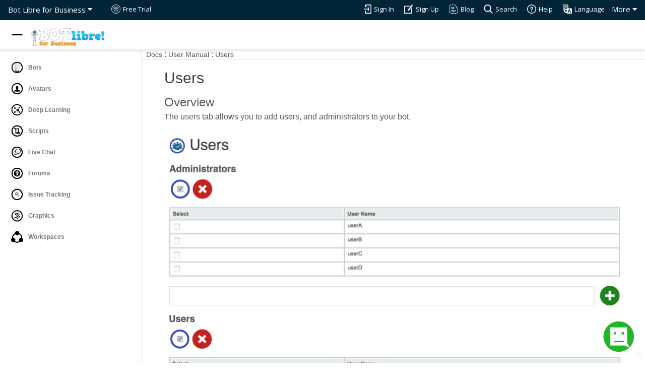

--- FILE ---
content_type: text/html;charset=UTF-8
request_url: https://botlibre.biz/manual-users.jsp
body_size: 34622
content:






<!DOCTYPE HTML>
<html>
<head>
	






	<meta charset="UTF-8">
	<meta content="width=device-width, initial-scale=1, maximum-scale=1, user-scalable=no" name="viewport">
	<meta name="author" content="Paphus Solutions Inc."/>
	<meta name="google-translate-customization" content="3bedbc8a7b114cf5-6f0956cba2f8fe0f-g919b425718ae0e0e-10"></meta>
	
	<link rel="image_src" href="https://www.botlibre.biz/images/logo.png">
	<meta property="og:image" content="https://www.botlibre.biz/images/logo.png" />
	<link rel="shortcut icon" href="favicon.ico">
	
	<link href="https://fonts.googleapis.com/css?family=Montserrat:400,700|Open+Sans:400,300,700,800" rel="stylesheet" media="screen">
	<link rel="stylesheet" href="scripts/fontawesome/css/all.css">
	<link href="css/bootstrap.min.css" rel="stylesheet" media="screen">
	<link href="css/mainstyle.css" rel="stylesheet" media="screen">
	
	<link rel="stylesheet" href="css/commonstyle.css" type="text/css">
	<link rel="stylesheet" href="css/extensions.css" type="text/css">
	
	
		<link rel="stylesheet" href="css/fstyle.css" type="text/css">
	
	<script type="text/javascript" src="scripts/sdk.js"></script>
	
	
	<!-- Global site tag (gtag.js) - Google Analytics -->
	<script async src="https://www.googletagmanager.com/gtag/js?id=UA-77675819-1"></script>
	<script>
	window.dataLayer = window.dataLayer || [];
	function gtag(){dataLayer.push(arguments);}
	gtag('js', new Date());
	gtag('config', 'UA-77675819-1');
	</script>
	
	<!-- Google Tag Manager -->
	<script>(function(w,d,s,l,i){w[l]=w[l]||[];w[l].push({'gtm.start':
	new Date().getTime(),event:'gtm.js'});var f=d.getElementsByTagName(s)[0],
	j=d.createElement(s),dl=l!='dataLayer'?'&l='+l:'';j.async=true;j.src=
	'https://www.googletagmanager.com/gtm.js?id='+i+dl;f.parentNode.insertBefore(j,f);
	})(window,document,'script','dataLayer','GTM-WK9MXTW');</script>
	<!-- End Google Tag Manager -->
	
	
	
		<link rel="stylesheet" href="scripts/jquery/jquery-ui.min.css">
	<script src="scripts/jquery/jquery.js"></script>
	<script src="scripts/jquery/jquery-ui.min.js"></script>
	<script src="scripts/webui.js"></script>
	<script>	$(function() {	$( "#accordion" ).accordion();	});	$(function() {	$( "#tabs" ).tabs();	});	</script>
	<!--script src="js/jquery.js"></script-->

	<title>User Manual - Users - Bot Libre for Business</title>
	<meta name="description" content="User manual USERS"/>	
	<meta name="keywords" content="users"/>
		<link rel="stylesheet" href="scripts/jquery/jquery-ui.min.css">
	<script src="scripts/jquery/jquery.js"></script>
	<script src="scripts/jquery/jquery-ui.min.js"></script>
	<script src="scripts/webui.js"></script>
	<script>	$(function() {	$( "#accordion" ).accordion();	});	$(function() {	$( "#tabs" ).tabs();	});	</script>
	<link rel="stylesheet" href="scripts/tablesorter/tablesorter.css" type="text/css">
	<script type="text/javascript" src="scripts/tablesorter/tablesorter.js"></script>
</head>

<body>
	















<style>
	:root {
		--default-timing-func: cubic-bezier(0.23, 1, 0.32, 1);
		--banner-header-height: 40px;
		--nav-logo-container-height: 58px;
		--header-region-height: calc(var(--banner-header-height) + var(--nav-logo-container-height));
	}

	.nav1 {
		height: var(--nav-logo-container-height);
		top: 0;
		z-index: 22;
		position: sticky;
	}

	.nav1 .container {
		height: inherit;
		background: white;
		z-index: 19;
		width: 100%;
		box-shadow: 0px 4px 4px 0px #cbcbcb6f;
		transition: top 0.3s ease;
	}

	.nav1 .container div {
		margin: 0 !important;
		position: relative;
		z-index: inherit;
		user-select: none;
		white-space: nowrap;
	}

	img.site-logo {
		width: 150px;
		margin-top: 15px;
		user-select: none;
		-webkit-user-drag: none;
		-khtml-user-drag: none;
		-moz-user-drag: none;
		-o-user-drag: none;
		user-drag: none;
	}

	/* Menu button */
	#menu-button {
		display: block;
		z-index: 20;
		top: 9px;
		margin-top: -49px;
		margin-bottom: 9px;
		margin-left: -1px;
		width: 40px;
		height: 40px;
		padding: 6px;
		border: none;
		background: white;
		transition: top 0.3s ease;
		border-radius: 50%;
		position: sticky;
	}

	#menu-button:hover {
		background-color: rgba(0,0,0,0.08);
	}

	#menu-button:active {
		background-color: rgba(0,0,0,0.15);
	}

	/* Sidebar */
	.banner-menu li,
	.banner-menu li a {
		width: 100%;
		user-select: none;
	}

	.banner-menu,
	.banner-menu .toolbar {
		height: 100%;
	}

	.banner-menu {
		position: fixed;
		width: 80px;
		min-width: 80px;
		max-width: 80px;
		float: left;
		left: 0;
		z-index: 18;
		background-color: #fff;
		transform: translateX(-100%);
		visibility: hidden;
		transition: transform 0.25s var(--default-timing-func);
		top: 0;
		bottom: 0;
		will-change: transform;
	}

	.banner-menu .toolbar hr {
		margin: 10px 0;
	}

	.banner-menu .toolbar {
		overflow-y: auto;
		overflow-x: hidden;
		padding: 15px 0;
		padding-right: 5px;
		scrollbar-width: thin;
		scrollbar-color: rgba(0,0,0,0.3);
		border-right: 1px solid #ccc;
	}

	.banner-menu .toolbar::-webkit-scrollbar {
		width: 10px;
	}

	.banner-menu .toolbar::-webkit-scrollbar-track:hover {
		background-color: rgba(0,0,0,0.08);
	}

	.banner-menu .toolbar::-webkit-scrollbar-thumb {
		background-clip: padding-box;
		border: 1px solid transparent;
		background-color: rgba(0,0,0,0.2);
	}

	.banner-menu .toolbar::-webkit-scrollbar-thumb:hover {
		background-color: rgba(0,0,0,0.3);
	}

	.banner-menu .sidebar-content__section-separator {
		display: block;
		margin: 15px 0 4px 0;
		padding-left: 22px;
		width: 100%;
		font-size: 14px;
		font-weight: bold;
		font-variant: small-caps;
		color: #585858;
		user-select: none;
	}

	.banner-menu ul {
		border: none;
		list-style: none;
		padding: 0;
		margin: 0;
	}

	.banner-menu li a {
		padding: 7px 0 7px 20px;
		white-space: nowrap;
		text-overflow: ellipsis;
		color: #777;
		text-align: left;
		display: block;
		font-size: 12px;
	}

	.banner-menu li a img.admin-banner-pic,
	.banner-menu li a img {
		width: 24px;
		height: 24px;
		margin: 2px;
		margin-right: 7px;
		vertical-align: middle;
		opacity: inherit;
		padding: 0;
	}

	.banner-menu li a span {
		vertical-align: middle;
		font-weight: bold;
	}

	.banner-menu li a > * {
		pointer-events: none;
	}

	.banner-menu li {
		position: relative;
		overflow: hidden;
		border-top-right-radius: 20px;
		border-bottom-right-radius: 20px;
		transition: background-color 0.2s;
	}

	.banner-menu input[type='submit'].button,
	.banner-menu input[type='button'].button,
	.banner-menu button.button  {
		width: calc(100% - 12px);
		margin: 5px 10px;
		border-radius: 8px;
		background: none;
		color: #777;
		box-shadow: 0 0 0px 1px rgb(218 220 224);
		transition: background-color 0.25s;
		padding: 0 12px;
		height: 40px;
		border: none;
		cursor: pointer;
		font: 13px/30px Arial, Helvetica, sans-serif;
		font-weight: bold;
		outline: none;
		text-align: left;
		user-select: none;
		-webkit-appearance: none;
		-webkit-tap-highlight-color: transparent;
	}

	.banner-menu input[type='submit'].button img,
	.banner-menu input[type='button'].button img,
	.banner-menu button.button img {
		-webkit-user-drag: none;
		-khtml-user-drag: none;
		-moz-user-drag: none;
		-o-user-drag: none;
		user-drag: none;
	}

	.banner-menu input[type='submit'].button > *,
	.banner-menu input[type='button'].button > *,
	.banner-menu button.button > * {
		vertical-align: middle;
	}

	.banner-menu input[type='submit'].button:hover,
	.banner-menu input[type='submit'].button:focus-visible,
	.banner-menu input[type='button'].button:hover,
	.banner-menu input[type='button'].button:focus-visible,
	.banner-menu button.button:hover,
	.banner-menu button.button:focus-visible {
		background-color: rgb(236 237 239);
	}

	.banner-menu li a:focus-visible,
	.banner-menu li a:hover {
		background-color: rgba(0,0,0,0.1);
	}

	.banner-menu li.selected {
		background-color: rgba(161,194,250,.16);
	}

	.banner-menu li.selected:hover {
		background-color: rgba(104,126,163,.2);
	}

	.banner-menu li.selected a span {
		color: #3367d6;
	}

	.banner-menu li:hover a {
		opacity: 1;
	}

	.banner-menu li a:focus-visible {
		outline: none;
	}

	.banner-menu.sidebar-visible {
		visibility: visible !important;
	}

	.banner-menu.show-sidebar {
		transform: translateX(0%) !important;
	}

	.banner-menu.show-sidebar ~ #card .col-md-6 {
		width: 100%;
	}

	.banner-menu.show-sidebar ~ #card .content h2,
	.banner-menu.show-sidebar ~ #card .content h3,
	.banner-menu.show-sidebar ~ #card .content p,
	.banner-menu.show-sidebar ~ #card .content a {
		text-align: center;
		margin-left: 0;
	}

	.banner-menu ~ .error-message-region,
	.banner-menu ~ #admin-topper,
	.banner-menu ~ #intro,
	.banner-menu ~ #experience,
	.banner-menu ~ #card,
	.banner-menu ~ div#mainbody,
	.banner-menu ~ section#bottom-widget,
	.banner-menu ~ #avatar-topper-banner,
	.banner-menu ~ #chatlog-topper-banner,
	.banner-menu ~ footer {
		width: 100%;
		margin-left: auto; margin-right: 0; /* floats to right and doesn't affect sticky header */
		transition: width 0.25s var(--default-timing-func);
	}

	.banner-menu.show-sidebar ~ .error-message-region,
	.banner-menu.show-sidebar ~ #admin-topper,
	.banner-menu.show-sidebar ~ #intro,
	.banner-menu.show-sidebar ~ #experience,
	.banner-menu.show-sidebar ~ #card,
	.banner-menu.show-sidebar ~ div#mainbody,
	.banner-menu.show-sidebar ~ section#bottom-widget,
	.banner-menu.show-sidebar ~ #avatar-topper-banner,
	.banner-menu.show-sidebar ~ #chatlog-topper-banner,
	.banner-menu.show-sidebar ~ footer {
		width: calc(100% - clamp(210px, 22vw, 350px)) !important;
	}

	#user-header {
		right: 0;
		left: 0;
		position: sticky;
		top: var(--nav-logo-container-height);
		z-index: 10;
		width: 100%;
		transition: left 0.25s var(--default-timing-func),
					width 0.25s var(--default-timing-func);
	}

	.banner-menu.show-sidebar ~ #user-header {
		left: clamp(210px, 22vw, 350px);
		width: calc(100% - clamp(210px, 22vw, 350px));
	}

	@media (min-width: 575px) {
		.banner-menu .button span,
		.banner-menu .menuitem span,
		.banner-menu .sidebar-content li span,
		.banner-menu .toolbar .sidebar-content__section-separator {
			display: none;
		}

		.banner-menu.show-sidebar .button span,
		.banner-menu.show-sidebar .menuitem span,
		.banner-menu.show-sidebar .sidebar-content li span,
		.banner-menu.show-sidebar .toolbar .sidebar-content__section-separator {
			display: inline;
		}

		#user-header {
			left: 80px;
		}

		.banner-menu.show-sidebar ~ #user-header {
			left: 80px;
			width: calc(100% -80px);
		}

		.banner-menu {
			width: 80px;
			min-width: 80px;
			max-width: 80px;
			transform: translateX(0%);
			visibility: visible;
		}

		.banner-menu.show-sidebar {
			width: 22vw;
			min-width: 210px;
			max-width: 350px;
		}

		.banner-menu input[type='submit'].button,
		.banner-menu input[type='button'].button,
		.banner-menu button.button {
			text-align: center !important;
		}

		.banner-menu.show-sidebar input[type='submit'].button,
		.banner-menu.show-sidebar input[type='button'].button,
		.banner-menu.show-sidebar button.button {
			text-align: left !important;
		}

		.banner-menu input[type='submit'].button img,
		.banner-menu input[type='button'].button img,
		.banner-menu button.button img {
			margin: 0 !important;
		}

		.banner-menu.show-sidebar input[type='submit'].button img,
		.banner-menu.show-sidebar input[type='button'].button img,
		.banner-menu.show-sidebar button.button img {
			margin-right: 10px !important;
			margin-left: 10px !important;
		}

		.banner-menu ~ .error-message-region,
		.banner-menu ~ #admin-topper,
		.banner-menu ~ #intro,
		.banner-menu ~ #experience,
		.banner-menu ~ #card,
		.banner-menu ~ div#mainbody,
		.banner-menu ~ section#bottom-widget,
		.banner-menu ~ #avatar-topper-banner,
		.banner-menu ~ #chatlog-topper-banner,
		.banner-menu ~ footer {
			width: calc(100% - 80px);
		}
	}

	@media (max-width: 575px) {
		.banner-menu.show-sidebar ~ .error-message-region,
		.banner-menu.show-sidebar ~ #admin-topper,
		.banner-menu.show-sidebar ~ #intro,
		.banner-menu.show-sidebar ~ #experience,
		.banner-menu.show-sidebar ~ #card,
		.banner-menu.show-sidebar ~ div#mainbody,
		.banner-menu.show-sidebar ~ section#bottom-widget,
		.banner-menu.show-sidebar ~ #avatar-topper-banner,
		.banner-menu.show-sidebar ~ #chatlog-topper-banner,
		.banner-menu.show-sidebar ~ footer {
			transform: translateX(0);
		}

		.banner-menu.show-sidebar {
			--sidebar-mobile: 1;
		}

		.banner-menu.show-sidebar .toolbar {
			border-right: none;
		}

		.banner-menu.show-sidebar {
			width: 100vw;
			max-width: 100vw;
		}
	}

	.banner-menu ~ div .container,
	.banner-menu ~ section .container,
	.banner-menu ~ footer .container {
		width: 100% !important;
	}

	@media (min-width: 768px) {
		.banner-menu ~ div .container,
		.banner-menu ~ section .container,
		.banner-menu ~ footer .container
		{ max-width: 750px; }
	}

	@media (min-width: 992px) {
		.banner-menu ~ div .container,
		.banner-menu ~ section .container,
		.banner-menu ~ footer .container
		{ max-width: 970px; }
	}

	@media (min-width: 1200px) {
		.banner-menu ~ div .container,
		.banner-menu ~ section .container,
		.banner-menu ~ footer .container
		{ max-width: 1170px; }
	}

	#mainbody {
		overflow-x: auto;
		overflow-y: hidden;
	}
</style>

<header class='banner-header'>
	<div class="navbar1" >

		<div class="dropdown">
			<a href="" onclick="return false;" class="dropbtn">More <i class="fa fa-caret-down"></i></a>

			<div class="banner-dropdown dropdown-content">
				
					
						<a href="pricing.jsp">Pricing</a>
						<a href="freetrial.jsp">Free Trial</a>
					
				
				
					<a href="login?sign-in=true">Sign In</a>
					
						
							<a href="create-domain.jsp">Sign Up</a>
						
					
				
				
					<a href="https://botlibre.blogspot.com/" target="_blank">Visit Blog</a>
					<a href="search.jsp">Search Website</a>
					<a href="clients.jsp">Clients & Testimonial</a>
				
				<a href="login?language=language">Choose Language</a>
				
					<a href="api.jsp">API</a>
					<a href="sdk.jsp">SDK</a>
					<a href="metaverse.jsp">Metaverse</a>
					<a href="enterprise-bot-platform.jsp">Enterprise Bot Platform</a>
					<a href="download.jsp">Download</a>
					<a href="apps.jsp">Apps</a>
					<a href="browse?browse-type=Desktop">Desktop Download</a>

					
					<a href="doc.jsp">Docs & Resources</a>
					<a href="help.jsp">Help</a>
				
			</div>
		</div>

		
			<div class="dropdown1">
				<a href="" onclick="return false;" class="dropbtn1">Bot Libre for Business <i class="fa fa-caret-down"></i></a>

				<div class="banner-dropdown dropdown-content1">

					<a href="domain?domain=Bot Libre for Business">Bot Libre for Business</a>
					<a href="https://www.botlibre.com">Bot Libre</a>
					<a href="metaverse.jsp">Bot Libre Metaverse</a>
					
					
					
					
				</div>
			</div>
		

		
			<a href="login?language=true" class="main-link"><img src="images/language2.png" alt="" title="Language"><span>Language</span></a>
			<a href="help.jsp" class="main-link2"><img src="images/help2.png" alt="" title="Help"><span>Help</span></a>
			<a href="search.jsp" class="main-link"><img src="images/search2.png" alt="" title="Search"><span>Search</span></a>
			<a href="http://botlibre.blogspot.com/" target="_blank" class="main-link"><img src="images/blog2.png" alt="" title="Blog"><span>Blog</span></a>
		
		
			
				
					<a href="create-domain.jsp" class="main-link2"><img src="images/signup2.png" alt="" title="Sign Up"><span>Sign Up</span></a>
				
			
			<a href="login?sign-in=true" class="main-link"> <img src="images/login2.png" alt="" title="Sign In"><span>Sign In</span></a>
		
		
			
				<a href="freetrial.jsp" class="main-link2" style="float: left"> <img src="images/freetrial2.png" alt="" title="Free Trial"><span>Free Trial</span></a>
			
		
	</div>
</header>

<nav class="nav1">
	<!-- Translation -->
	

	<div class="container">
		
			<div style="margin:auto;width:192px;height:100%;">
				<a style="margin-left: 45px; outline-offset: 2px" href="index.jsp" alt="Bots">
					
					<img class='site-logo' src="images/banner.png" alt="Logo">
				</a>
			</div>
		

		<button title="Navigation menu" id="menu-button">
			<svg fill-rule="evenodd" width="100%" height="100%" viewBox="0 0 24 24" fit="" preserveAspectRatio="xMidYMid meet" focusable="false">
				<path style="display: none;" id="icon-open" d="M3 18h18v-2H3v2zm0-5h18v-2H3v2zm0-7v2h18V6H3z" />
				<path style="display: block;" id="icon-close" d="M 3,13 H 21 V 11 H 3 Z" />
			</svg>
		</button>
	</div>
</nav>


<div class="banner-menu  sidebar-visible show-sidebar " id="main-top-banner">
	<div class="toolbar">
		<div id="submenu-buttons"></div>
		<ul id='sidebar-content' class="sidebar-content">
			<li><a href="browse?browse-type=Bot&browse=true" alt="Bots"><img src="images/bot2.svg" alt="" title="Bots"> <span>Bots</span></a></li>
			<li><a href="browse?browse-type=Avatar&browse=true" alt="Bots"><img src="images/avatar2.svg" alt="" title="Avatars"> <span>Avatars</span></a></li>
			<li><a href="browse?browse-type=Analytic&browse=true" alt="Bots"><img src="images/analytic.svg" alt="" title="Deep Learning"> <span>Deep Learning</span></a></li>
			<li><a href="browse?browse-type=Script&browse=true" alt="Bots"><img src="images/script1.svg" alt="" title="Scripts"> <span>Scripts</span></a></li>
			<li><a href="browse?browse-type=Channel&browse=true" alt="Bots"><img src="images/chat1.svg" alt="" title="Live Chat"> <span>Live Chat</span> </a></li>
			<li><a href="browse?browse-type=Forum&browse=true" alt="Bots"><img src="images/forum1.svg" alt="" title="Forums"> <span>Forums</span></a></li>
			<li><a href="browse?browse-type=IssueTracker&browse=true" alt="Bots"><img src="images/issuetracker1.svg" alt="" title="Issue Tracking"> <span>Issue Tracking</span></a></li>
			<li><a href="browse?browse-type=Graphic&browse=true" alt="Bots"><img src="images/graphic2.svg" alt="" title="Graphics"> <span>Graphics</span></a></li>
			
				<li><a href="browse?browse-type=Domain&browse=true" alt="Bots"><img src="images/domain1.svg" alt="" title="Workspaces"> <span>Workspaces</span></a></li>
			
		</ul>
	</div>
</div>










<!-- banner scrolling -->
<script src="js/banner.js"></script>

<script>
	function setCookie(name, value, days=1000) {
		var d = new Date();
		d.setTime(d.getTime() + (days*24*60*60*1000));
		var expires = "expires="+d.toUTCString();
		document.cookie = name + "=" + value + "; " + expires;
	}

	function getCookie(cookieName) {
		var name = cookieName + "=";
		var cookies = document.cookie.split(';');
		for(var i=0; i<cookies.length; i++) {
			var cookie = cookies[i];
			while (cookie.charAt(0) == ' ') cookie = cookie.substring(1);
			if (cookie.indexOf(name) == 0) return cookie.substring(name.length, cookie.length);
		}
		return "";
	}
</script>

<script>
const SideBar = (function() {
	let activeMenu = null;
	let toggleButton = null
	let isMenuOpen = true;
	let observers = [];

	let instance = {
		init,
		setActiveMenu,
		getOpenState,
		openMenu,
		closeMenu,
		subscribe
	};

	function init() {
		toggleButton.addEventListener('click', function() {
			toggleMenuOpen();
		});
		window.addEventListener("resize", (e) => {
			if (e.target.innerWidth < 575 && isMenuOpen) {
				closeMenu();
			}
			toggleScrollbarVisible();
		});
		screen.orientation.onchange = toggleScrollbarVisible;
		$(window).scroll(scaleVertically);

		addCloseOnTapMobile();
	}

	function setActiveMenu(menuId) {
		if (activeMenu) { activeMenu.style.zIndex = 0; }
		if (activeMenu) { activeMenu.style.visibility = 'hidden'; }
		const menu = $('#' + menuId);
		if (!menu) { return; }
		activeMenu = menu.get(0);
		if (activeMenu) { activeMenu.style.zIndex = 19; }
		if (activeMenu) { activeMenu.style.visibility = 'visible'; }
		highlightCurrent();
		scaleVertically();
	}

	function getOpenState() {
		return isMenuOpen;
	}

	function subscribe(observer) {
		observers.push(observer);
	}

	function closeMenu() {
		const menu = activeMenu;
		if (!menu) { return; }
		menu.classList.remove('show-sidebar');
		// allows the close animation to complete and removes the menu items from the tab indexes
		setTimeout(() => {
			if (menu != activeMenu || !isMenuOpen) {
				menu.classList.remove('sidebar-visible');
			}
		}, 250);
		isMenuOpen = false;
		observers.forEach(observer => observer.call(window, isMenuOpen));
		toggleScrollbarVisible();
		setCookie('sidebarOpenState', 'false');
	}

	function openMenu() {
		if (!activeMenu) { return; }
		activeMenu.classList.add('show-sidebar', 'sidebar-visible');
		activeMenu.style.display = 'block';
		isMenuOpen = true;
		observers.forEach(observer => observer.call(window, isMenuOpen));
		toggleScrollbarVisible();
		setCookie('sidebarOpenState', isMenuOpen);
	}

	function toggleMenuOpen() {
		if (isMenuOpen) {
			closeMenu();
		} else {
			openMenu();
		}
	}

	function scaleVertically() {
		if (!activeMenu) { return; }
		const scrollTop = $(window).scrollTop();
		if (activeMenu.style.paddingTop != 'var(--nav-logo-container-height)') {
			$(activeMenu).css('padding-top', 'var(--nav-logo-container-height)');
		}
		// start resizing after scrolling pass header height
		if (scrollTop <= 40) {
			$(activeMenu).css('padding-top', 'calc(var(--header-region-height) - ' + scrollTop + 'px)');
		}
	}

	function highlightCurrent() {
		if (!activeMenu) { return; }
		const link = $(activeMenu)
			.find('[href="' + location.pathname.substr(1) + location.search + '"]')
			.parent()
			.addClass('selected')[0];

		if (!link) { return; }

		try {
			link.scrollIntoView({block:'center'});
		} catch (e) {
			link.scrollIntoView(false);
		}
	}

	function toggleScrollbarVisible() {
		if ( getComputedStyle(activeMenu).getPropertyValue("--sidebar-mobile") ) {
			$(document.body).css('overflow-y', 'hidden');
		} else {
			$(document.body).css('overflow-y', 'auto');
		}
	}

	function addCloseOnTapMobile() {
		$('.banner-menu .sidebar-content').each(() =>
			this.addEventListener('click', event => {
				const listItem = event.target.parentNode;
				if (listItem.tagName == 'LI') {
					if (innerWidth < 575) {
						closeMenu();
					}
				}
			})
		);
	}

	return {
		getInstance: function(_toggleButton) {
			toggleButton = toggleButton || _toggleButton;
			return instance;
		}
	};
})();

const menuButton = $('#menu-button').get(0);

const sideBar = SideBar.getInstance(menuButton);
sideBar.setActiveMenu('main-top-banner');
sideBar.init();

sideBar.subscribe(function(isSidebarOpen) {
	let svgIconOpen = $("#icon-open"),
		svgIconClose = $("#icon-close");

	svgIconOpen.css('display', isSidebarOpen ? "none" : "block");
	svgIconClose.css('display', isSidebarOpen ? "block" : "none");
});

document.documentElement.addEventListener('keydown', function(event) {
	const {
		altKey, ctrlKey, metaKey,
		shiftKey, key, repeat,
		stopImmediatePropagation
	} = event;

	const {
		nodeType, type, nodeName,
		isContentEditable,
	} = document.activeElement;
	const _nodeName = nodeName.toLowerCase();

	if (
		nodeType == 1 &&
		(
			_nodeName == 'textarea'
		|| _nodeName == 'select'
		|| (_nodeName == 'input' && /^(?:text|email|number|search|tel|url|password)$/i.test(type))
		|| isContentEditable
		|| (/^(?:combobox|searchbox|textbox|input|search|select)$/i.test(document.activeElement.getAttribute('role')))
		|| $('.ui-widget-overlay.ui-front').length
		)
	) { return; }

	if (!(altKey || ctrlKey || metaKey || shiftKey || repeat) && key == '.') {
		menuButton.click();
		menuButton.focus();
		event.stopImmediatePropagation();
	}
});

if (
	!(location.pathname == "/" || location.pathname.includes("/index.jsp"))
	&& (getCookie("sidebarOpenState") != "false")
	&& !sideBar.getOpenState()
	&& innerWidth >= 750
) {
	sideBar.openMenu();
}
</script>
	<div id="admin-topper" align="left">
		<div class="clearfix">
			<a href="doc.jsp">Docs</a> : <a href="manual.jsp">User Manual</a> : <a href="manual-users.jsp">Users</a>
		</div>
	</div>
	<div id="mainbody">
	<div id="contents">
		<div class="browse">
			





	<script>
		$(document).ready(function() 
		 	{ 
				$("#users-table1").tablesorter({widgets: ['zebra']});
				$("#users-table2").tablesorter({widgets: ['zebra']});
			} 
		);
	</script>
		
			<h1>Users</h1>
			
			<h3>Overview</h3>
			<p>
				The users tab allows you to add users, and administrators to your bot.
			</p>
			<img src="images/manual-admins-pic.jpg" style="width:922px;">
			<img src="images/manual-users-pic.jpg" style="width:920px;">
			<br/><br/>
			<h3>Toolbar</h3>
			<br/>
			<b>Administrators - Enter the user id of the user to add as an administrator.</b>
			<table id="users-table1" class="tablesorter">
					<thead>
						<tr>
							<th>Icon</th>
							<th>Property Name</th>
							<th>Description</th>
						</tr>
					</thead>
					<tbody>
						<tr>
							<td><img src="images/select.svg" style="width:40px;"></td>
							<td>Select</td>
							<td>Select all administrators.</td>
						</tr>
						<tr>
							<td><img src="images/remove3.svg" style="width:40px;"></td>
							<td>Remove</td>
							<td>Remove all selected administrator.</td>
						</tr>
						<tr>
							<td><img src="images/plus.svg" style="width:40px;"></td>
							<td>Add</td>
							<td>Add the new administrator.</td>
						</tr>
					</tbody>
				</table>
				
			<br/>
			<b>Users - Enter the user id of the user to add.</b>
			<table id="users-table2" class="tablesorter">
					<thead>
						<tr>
							<th>Icon</th>
							<th>Property Name</th>
							<th>Description</th>
						</tr>
					</thead>
					<tbody>
						<tr>
							<td><img src="images/select.svg" style="width:40px;"></td>
							<td>Select</td>
							<td>Select all users.</td>
						</tr>
						<tr>
							<td><img src="images/remove3.svg" style="width:40px;"></td>
							<td>Remove</td>
							<td>Remove all selected user.</td>
						</tr>
						<tr>
							<td><img src="images/plus.svg" style="width:40px;"></td>
							<td>Add</td>
							<td>Add the new user.</td>
						</tr>
					</tbody>
				</table>
				
				<br/>
				<h3>See Also</h3>
				<ul>
					<li>
						<a href="https://www.botlibre.com/admin-users.jsp">Users</a>
					</li>
				</ul>

		</div>
	</div>
	</div>
	








<!-- Bottom widget -->
<section id="bottom-widget" class="home-section bg-white">
	<hr style="border-top: 2px solid #005c90;margin-bottom: 40px;"/>
	<div class="container">
		<div class="row">
			<div class="col-md-3">
				<div class="contact-widget wow bounceInLeft">
					<i class="fas fa-search fa-4x"></i>
					<h5>Browse</h5>
					<a href="login?sign-in=true">Sign In</a><br>
					
						
							<a href="create-domain.jsp">Sign Up</a><br>
						
					
					
						<a href="browse?browse-type=Bot">Browse</a><br>
						<a href="browse?browse-type=Bot&search=true">Search</a><br>
						<a href="browse?browse-type=Bot&create=true">Create</a><br>
						<a href="browse?browse-type=Bot">Bots</a><br>
						<a href="browse?browse-type=Avatar">Avatars</a><br>
						<a href="browse?browse-type=Analytic">Deep Learning</a><br>
						<a href="browse?browse-type=Script">Scripts</a><br>
						<a href="browse?browse-type=Forum">Forums</a><br>
						<a href="browse?browse-type=Channel">Live Chat</a><br>
						<a href="browse?browse-type=Graphic">Graphics</a><br>
						<a href="browse?browse-type=Domain">Workspaces</a><br>
						
						
					
				</div>
			</div>
			<div class="col-md-3">
				<div class="contact-widget wow bounceInUp">
					<i class="far fa-question-circle fa-4x"></i>
					<h5>Help</h5>
					<a href="help.jsp">Help</a><br>
					<a href="news.jsp">News</a><br>
					<a href="doc.jsp">Docs</a><br>
					<a href="manual.jsp">User Manual</a><br>
					<a href="courses.jsp">Education</a><br>
					<a href="search.jsp">Search</a><br>
					<a href="api.jsp">API</a><br>
					<a href="api-test.jsp">API Console</a><br>
					<a href="sdk.jsp">SDK</a><br>
				</div>
			</div>
			<div class="col-md-3">
				<div class="contact-widget wow bounceInRight">
				<i class="fas fa-info-circle fa-4x"></i>
					<h5>Info</h5>
					<a href="about.jsp">About</a><br>
					<a href="contact.jsp">Contact</a><br>
					<a href="terms.jsp">Terms</a><br>
					<a href="privacy.jsp">Privacy</a><br>
					<a href="attribution.jsp">Attribution</a><br>
					<a href="partners.jsp">Partners</a><br>
					<a href="clients.jsp">Clients</a><br>
				</div>
			</div>
			<div class="col-md-3">
				<div class="contact-widget wow bounceInRight">
					<i class="fas fa-link fa-4x"></i>
					<h5>Links</h5>
					<a href="features.jsp">Features</a><br>
					<a href="pricing.jsp">Pricing</a><br>
					<a href="freetrial.jsp">Free Trial</a><br>
					<a href="download.jsp">Download</a><br>
					<a href="enterprise-bot-platform.jsp">Enterprise Bot Platform</a><br>
					<a href="metaverse.jsp">Metaverse</a><br>
					<a href="apps.jsp">Apps</a><br>
					<a href="browse?browse-type=Desktop">Desktop Download</a><br>
					<a href="http://botlibre.blogspot.com/" target="_blank">Blog</a><br>
					<a href="https://www.botlibre.com" target="_blank" >BotLibre.com</a><br>
					<a href="http://www.botlibre.org/" target="_blank">BotLibre.org</a><br>
					<a href="https://github.com/BotLibre" target="_blank">GitHub</a><br>
				</div>
			</div>
		</div>
	</div>
</section>

<!-- Footer -->
<footer>
	<div class="container">

		<div class="row">
			<div class="col-md-12" style="line-height: 4em;">
					<a href="https://www.facebook.com/botlibre" target="_blank" ><i class="fab fa-facebook-f fa-2x face"></i></a>
					<a href="https://twitter.com/BOT_libre" target="_blank" ><i class="fab fa-twitter fa-2x twitter"></i></a>
					<a href="https://telegram.me/botlibre" target="_blank" ><i class="fab fa-telegram-plane fa-2x telegram"></i></a>
					<a href="https://www.instagram.com/botlibre" target="_blank" ><i class="fab fa-instagram fa-2x instagram"></i></a>
					<a href="https://discord.gg/87HdmenZVn" target="_blank" ><i class="fab fa-discord fa-2x discord"></i></a>
					<a href="https://www.youtube.com/c/Botlibre" target="_blank" ><i class="fab fa-youtube fa-2x youtube"></i></a>
					<a href="https://botlibre.blogspot.com" target="_blank" ><i class="fab fa-blogger-b fa-2x blog"></i></a> 
					<a href="https://www.linkedin.com/company/botlibre" target="_blank" ><i class="fab fa-linkedin fa-2x linkedin"></i></a>
					<a href="https://botlibre.tumblr.com" target="_blank" ><i class="fab fa-tumblr fa-2x tumbl"></i></a>
					<a href="https://botlibre.slack.com" target="_blank"><i class="fab fa-slack fa-2x slack"></i></a>
					<a href="https://medium.com/@botlibre" target="_blank"><i class="fab fa-medium fa-2x medium"></i></a>
			</div>
		</div>

		<div class="row">
			<div class="col-md-12 app" style="margin-top: 20px">
				<a href="https://play.google.com/store/apps/details?id=com.paphus.botlibre.client.android" target="_blank" ><img src="images/playstore.png" alt="" style="width: 30px"></a> 
				<a href="https://itunes.apple.com/ca/app/bot-libre/id998358768?mt=8" target="_blank"><img src="images/app-store.png" alt="" style="width: 30px"></a>
			</div>
		</div>

		<div class="row">
			<div class="col-md-12">
				<p>
					<a class="lang" href="login?language=true"><img class="menubar" src="images/language2.png"> Language</a> 
					<a class="lang" href="https://www.botlibre.biz">en</a>
					<a class="lang" href="https://ar.botlibre.biz">ar</a>
					<a class="lang" href="https://de.botlibre.biz">de</a>
					<a class="lang" href="https://es.botlibre.biz">es</a>
					<a class="lang" href="https://fr.botlibre.biz">fr</a>
					<a class="lang" href="https://ja.botlibre.biz">ja</a>
					<a class="lang" href="https://pt.botlibre.biz">pt</a>
					<a class="lang" href="https://ru.botlibre.biz">ru</a>
					<a class="lang" href="https://zh.botlibre.biz">zh</a>
					<br/><br/>
					Version: 9.5.1-2023-05-04
					 - &copy; 2013-2022 <a href="https://www.paphussolutions.com" target="_blank">Paphus Solutions</a> 
					
				</p>
			</div>
		</div>
	</div>
</footer>


	<script>
		function popupwindow(url, title, w, h) {
			var left = (screen.width)-w-10;
			var top = (screen.height)-h-100;
			window.open(url, title, 'scrollbars=yes, resizable=yes, toolbar=no, location=no, directories=no, status=no, menubar=no, copyhistory=no, width='+w+', height='+h+', top='+top+', left='+left);
			return false;
		}
	</script>


	<link rel="stylesheet" href="css/chatlog.css" type="text/css">
	<link rel="stylesheet" href="css/green_bot_button.css" type="text/css">
	<style>#botplatformchatboxbar { background-image: url('images/green_round_button128.png'); }</style>
	<script type="text/javascript">
		
			SDK.applicationId = "486339968023631018";
			var esdk = new SDKConnection();
			var euser = new UserConfig();
			
		
		var eweb = new WebChatbotListener();
		eweb.connection = esdk;
		eweb.instance = "105";
		eweb.livechatLink = "113";
		eweb.instanceName = "Help Bot";
		
		eweb.width = 300;
		eweb.backgroundIfNotChrome = true;
		eweb.background = "#fff";
		eweb.bubble = true;
		eweb.backlink = false;
		eweb.prefix = "botplatform";
		eweb.version = 8.5;
		eweb.css = "https://www.botlibre.biz/css/chatlog.css";
		eweb.buttoncss = "https://www.botlibre.biz/css/green_bot_button.css"; 
		
		eweb.livechatLinkProps = {
			chatLogType: "log",
			background: "#fff",
			prefix: "botplatformchat",
			instanceName: "Live Support",
			bubble: false,
			verticalOffset: 100
		};
		eweb.createBox();
	</script>


</body>
</html>


--- FILE ---
content_type: image/svg+xml
request_url: https://botlibre.biz/images/remove3.svg
body_size: 3409
content:
<?xml version="1.0" encoding="UTF-8" standalone="no"?>
<!-- Created with Inkscape (http://www.inkscape.org/) -->

<svg
   version="1.1"
   id="svg80"
   width="299"
   height="299"
   viewBox="0 0 299 299"
   sodipodi:docname="remove3.svg"
   inkscape:version="1.1 (c68e22c387, 2021-05-23)"
   xmlns:inkscape="http://www.inkscape.org/namespaces/inkscape"
   xmlns:sodipodi="http://sodipodi.sourceforge.net/DTD/sodipodi-0.dtd"
   xmlns="http://www.w3.org/2000/svg"
   xmlns:svg="http://www.w3.org/2000/svg"
   xmlns:rdf="http://www.w3.org/1999/02/22-rdf-syntax-ns#"
   xmlns:cc="http://creativecommons.org/ns#"
   xmlns:dc="http://purl.org/dc/elements/1.1/">
  <metadata
     id="metadata86">
    <rdf:RDF>
      <cc:Work
         rdf:about="">
        <dc:format>image/svg+xml</dc:format>
        <dc:type
           rdf:resource="http://purl.org/dc/dcmitype/StillImage" />
      </cc:Work>
    </rdf:RDF>
  </metadata>
  <defs
     id="defs84" />
  <sodipodi:namedview
     pagecolor="#ffffff"
     bordercolor="#666666"
     borderopacity="1"
     objecttolerance="10"
     gridtolerance="10"
     guidetolerance="10"
     inkscape:pageopacity="0"
     inkscape:pageshadow="2"
     inkscape:window-width="1192"
     inkscape:window-height="669"
     id="namedview82"
     showgrid="false"
     inkscape:zoom="1.5217391"
     inkscape:cx="149.5"
     inkscape:cy="149.5"
     inkscape:window-x="50"
     inkscape:window-y="11"
     inkscape:window-maximized="0"
     inkscape:current-layer="svg80"
     inkscape:pagecheckerboard="0" />
  <path
     style="fill:#000000;stroke-width:1.00457859;fill-opacity:1"
     d="m 137.40055,291.64223 c -7.11417,-0.64336 -20.91413,-3.36971 -29.19927,-5.76868 C 84.112253,278.89854 64.492001,267.23648 45.734166,248.74377 6.0900895,209.66003 -5.4151598,151.18312 16.210417,98.685445 24.355363,78.912982 30.627398,69.490713 47.450459,51.754629 72.146037,25.718762 99.329481,11.329763 134.5647,5.6424986 c 8.78398,-1.4178087 29.87327,-1.4153836 40.29189,0.00463 19.63221,2.6757948 40.20096,10.6276154 57.1202,22.0824984 8.67491,5.873202 31.87949,29.191579 37.81673,38.002191 6.49668,9.64079 15.76091,29.686716 18.62433,40.299322 7.88225,29.2136 7.85912,57.98559 -0.0678,84.34877 -14.97788,49.81301 -54.87949,86.79623 -106.14375,98.38039 -12.62846,2.85365 -31.61462,4.07485 -44.80579,2.88193 z m 2.7954,-104.40543 11.82007,-12.39473 14.69669,13.89817 c 8.08317,7.64398 16.91352,15.8488 19.623,18.23294 l 4.92632,4.33478 10.82695,-11.24233 c 5.95482,-6.18328 11.43611,-12.10477 12.18065,-13.15887 1.37864,-1.95183 -2.31243,-5.82469 -32.31941,-33.91138 l -4.78704,-4.48069 18.603,-19.54467 18.60301,-19.54467 -12.75871,-12.743435 -12.7587,-12.74343 -13.12636,13.745721 c -7.2195,7.560144 -15.71837,16.451914 -18.88637,19.759474 l -5.76,6.01374 -6.33581,-6.02722 c -3.4847,-3.31497 -12.12818,-11.63318 -19.20773,-18.484927 L 112.6636,86.487572 104.56854,94.448441 C 100.11626,98.826919 94.281383,104.9054 91.602148,107.95616 l -4.871335,5.54686 19.041917,17.84543 c 10.47306,9.81498 19.04193,18.26704 19.04193,18.78234 0,0.51531 -5.53102,6.67693 -12.29114,13.69249 -6.76013,7.01555 -15.029059,15.61384 -18.375406,19.1073 l -6.084263,6.35175 13.089329,12.43749 13.08933,12.43747 7.06668,-7.26289 c 3.88669,-3.99458 12.38573,-12.84051 18.88676,-19.6576 z"
     id="path90"
     inkscape:connector-curvature="0" />
</svg>


--- FILE ---
content_type: image/svg+xml
request_url: https://botlibre.biz/images/plus.svg
body_size: 11063
content:
<?xml version="1.0" encoding="UTF-8" standalone="no"?>
<!-- Created with Inkscape (http://www.inkscape.org/) -->

<svg
   version="1.1"
   id="svg406"
   width="300"
   height="300"
   viewBox="0 0 300 300"
   sodipodi:docname="plus.svg"
   inkscape:version="1.1 (c68e22c387, 2021-05-23)"
   xmlns:inkscape="http://www.inkscape.org/namespaces/inkscape"
   xmlns:sodipodi="http://sodipodi.sourceforge.net/DTD/sodipodi-0.dtd"
   xmlns="http://www.w3.org/2000/svg"
   xmlns:svg="http://www.w3.org/2000/svg"
   xmlns:rdf="http://www.w3.org/1999/02/22-rdf-syntax-ns#"
   xmlns:cc="http://creativecommons.org/ns#"
   xmlns:dc="http://purl.org/dc/elements/1.1/">
  <metadata
     id="metadata412">
    <rdf:RDF>
      <cc:Work
         rdf:about="">
        <dc:format>image/svg+xml</dc:format>
        <dc:type
           rdf:resource="http://purl.org/dc/dcmitype/StillImage" />
      </cc:Work>
    </rdf:RDF>
  </metadata>
  <defs
     id="defs410" />
  <sodipodi:namedview
     pagecolor="#ffffff"
     bordercolor="#666666"
     borderopacity="1"
     objecttolerance="10"
     gridtolerance="10"
     guidetolerance="10"
     inkscape:pageopacity="0"
     inkscape:pageshadow="2"
     inkscape:window-width="1366"
     inkscape:window-height="715"
     id="namedview408"
     showgrid="false"
     inkscape:zoom="1.5733333"
     inkscape:cx="126.80085"
     inkscape:cy="182.09746"
     inkscape:window-x="-8"
     inkscape:window-y="-8"
     inkscape:window-maximized="1"
     inkscape:current-layer="svg406"
     inkscape:pagecheckerboard="0" />
  <g
     id="g416"
     transform="translate(4.5762712e-6)"
     style="fill:#000000">
    <path
       style="fill:#000000"
       d="M 132.5,296.38791 C 67.895839,286.92298 19.909169,242.78825 5.8241845,179.8805 3.8262868,170.95729 3.5,166.76244 3.5,150 3.5,133.23756 3.8262868,129.04271 5.8241845,120.1195 18.983404,61.346494 61.346494,18.983404 120.1195,5.8241845 129.04271,3.8262868 133.23756,3.5 150,3.5 c 16.76244,0 20.95729,0.3262868 29.8805,2.3241845 29.26147,6.5516135 53.57854,19.7536265 74.06836,40.2125455 20.46508,20.434205 33.65294,44.721237 40.22696,74.08277 1.99789,8.92321 2.32418,13.11806 2.32418,29.8805 0,16.76244 -0.32629,20.95729 -2.32418,29.8805 -6.55551,29.27886 -19.77144,53.61285 -40.22696,74.06836 -20.06232,20.06232 -43.46574,32.98478 -71.94886,39.72737 -8.68484,2.05589 -13.6117,2.54311 -28.5,2.81839 -9.9,0.18305 -19.35,0.13503 -21,-0.10671 z M 167,194.5 l 0.5,-27 27,-0.5 27,-0.5 V 150 133.5 l -27,-0.5 -27,-0.5 -0.5,-27 -0.5,-27 H 150 133.5 l -0.5,27 -0.5,27 -27,0.5 -27,0.5 v 16.5 16.5 l 27,0.5 27,0.5 0.25414,26 c 0.13978,14.3 0.46745,26.57369 0.72816,27.27488 0.36338,0.97731 4.27194,1.21071 16.74586,1 L 166.5,221.5 Z"
       id="path430"
       inkscape:connector-curvature="0" />
    <path
       style="fill:#000000"
       d="M 127.5,294.5903 C 96.746935,289.44056 71.209248,276.70505 49.183466,255.53426 31.305252,238.35004 18.985681,219.14426 11.598299,196.94031 5.5581968,178.78582 4.5,171.78807 4.5,150 4.5,128.21193 5.5581968,121.21418 11.598299,103.05969 19.03165,80.717573 31.190636,61.760185 49.173314,44.475519 69.582769,24.858275 93.293576,12.433174 122,6.3123746 c 12.06781,-2.5731045 43.93219,-2.5731045 56,0 19.48596,4.1548064 37.90813,11.8500824 53.97416,22.5459834 10.73766,7.14856 27.32978,23.053483 35.58105,34.107384 11.95104,16.010356 21.61252,37.836058 26.13242,59.034258 2.5731,12.06781 2.5731,43.93219 0,56 -4.15481,19.48596 -11.85009,37.90813 -22.54599,53.97416 -7.14856,10.73766 -23.05348,27.32978 -34.10738,35.58105 -15.66659,11.69444 -37.52146,21.46524 -58.03426,25.94578 -10.27137,2.24353 -40.75658,2.88835 -51.5,1.08931 z M 168,195.5 l 0.5,-27 27,-0.5 27,-0.5 V 150 132.5 l -27,-0.5 -27,-0.5 -0.5,-27 -0.5,-27 H 150 132.5 l -0.5,27 -0.5,27 -27,0.5 -27,0.5 v 17.5 17.5 l 27,0.5 27,0.5 0.25414,26 c 0.13978,14.3 0.46725,26.57317 0.72772,27.27371 0.36398,0.97897 4.47035,1.21037 17.74585,1 L 167.5,222.5 Z"
       id="path428"
       inkscape:connector-curvature="0" />
    <path
       style="fill:#000000"
       d="M 136.5,295.41178 C 114.0526,292.18605 98.953887,287.67323 83.1978,279.48038 42.764874,258.45608 14.791042,220.59445 6.3725497,175.5 c -2.5562873,-13.69299 -2.5562873,-37.30701 0,-51 C 17.715902,63.738266 63.235971,18.204915 124.5,6.3380849 c 12.74563,-2.4688268 37.68395,-2.45618 51,0.025863 29.71245,5.5382471 56.23152,19.4698471 77.44886,40.6871881 28.04516,28.04516 42.54545,63.132064 42.54545,102.948864 0,39.8168 -14.50029,74.9037 -42.54545,102.94886 -20.68106,20.68107 -46.23072,34.39622 -74.7664,40.13488 -9.29456,1.86918 -34.91702,3.30024 -41.68246,2.32804 z M 168,196.7 c 0,-19.12222 0.3275,-26.6275 1.2,-27.5 0.8725,-0.8725 8.37778,-1.2 27.5,-1.2 H 223 v -18 -18 h -26.3 c -19.12222,0 -26.6275,-0.3275 -27.5,-1.2 -0.8725,-0.8725 -1.2,-8.37778 -1.2,-27.5 V 77 h -18 -18 v 26.3 c 0,19.12222 -0.3275,26.6275 -1.2,27.5 -0.8725,0.8725 -8.37778,1.2 -27.5,1.2 H 77 v 18 18 h 26.3 c 19.12222,0 26.6275,0.3275 27.5,1.2 0.8725,0.8725 1.2,8.37778 1.2,27.5 V 223 h 18 18 z"
       id="path426"
       inkscape:connector-curvature="0" />
    <path
       style="fill:#000000"
       d="m 132,294.3846 c -15.43746,-2.83354 -20.9268,-4.15781 -29.41559,-7.09635 C 81.207659,279.88834 63.814444,268.93469 47.439879,252.56012 27.001264,232.12151 13.628889,207.56539 7.3670627,178.97315 c -2.6599684,-12.14573 -2.6599684,-45.80057 0,-57.9463 C 18.404118,70.630345 53.865873,29.947938 101.5,13.035737 c 15.48726,-5.4986544 24.43625,-7.1060979 43,-7.7237832 20.72039,-0.6894449 33.45638,0.9909758 50.61228,6.6779242 22.80979,7.561133 40.43543,18.437593 57.44784,35.450001 20.66394,20.663937 34.02765,45.37585 40.05023,74.060121 2.69209,12.82183 2.69209,44.17817 0,57 -10.73271,51.1176 -47.52905,92.91161 -95.95903,108.99217 -16.91093,5.61506 -23.39507,6.65789 -43.65132,7.02031 -10.175,0.18205 -19.625,0.1245 -21,-0.12788 z m 35.86033,-71.71631 c 0.72815,-0.87736 1.19639,-10.17445 1.37245,-27.25 L 169.5,169.5 l 26,-0.25816 c 23.01745,-0.22854 26.14339,-0.45121 27.25,-1.94113 C 223.6248,166.1229 224,160.92994 224,150 c 0,-10.92994 -0.3752,-16.1229 -1.25,-17.30071 -1.10661,-1.48992 -4.23255,-1.71259 -27.25,-1.94113 l -26,-0.25816 -0.26722,-25.91829 c -0.17606,-17.075552 -0.6443,-26.372639 -1.37245,-27.25 -1.59483,-1.92166 -34.12583,-1.92166 -35.72066,0 -0.72815,0.877361 -1.19639,10.174448 -1.37245,27.25 L 130.5,130.5 l -26,0.25816 C 81.482552,130.9867 78.356608,131.20937 77.25,132.69929 76.375198,133.8771 76,139.07006 76,150 c 0,10.92994 0.375198,16.1229 1.25,17.30071 1.106608,1.48992 4.232552,1.71259 27.25,1.94113 l 26,0.25816 0.26722,25.91829 c 0.17606,17.07555 0.6443,26.37264 1.37245,27.25 C 132.97954,223.68027 137.26757,224 150,224 c 12.73243,0 17.02046,-0.31973 17.86033,-1.33171 z"
       id="path424"
       inkscape:connector-curvature="0" />
    <path
       style="fill:#000000"
       d="M 133.0904,293.9531 C 100.00128,289.7968 71.606598,275.86159 47.868478,252.12887 26.604115,230.86935 14.289817,208.03415 7.8931275,178 c -3.2035192,-15.04137 -3.2035192,-40.95863 0,-56 C 14.289325,91.968156 26.602229,69.134727 47.868478,47.868478 69.134727,26.602229 91.968156,14.289325 122,7.8931275 c 15.04137,-3.2035192 40.95863,-3.2035192 56,0 30.02069,6.3938215 52.61914,18.5940385 74.13152,40.0213465 21.2336,21.149631 33.57061,44.013572 39.97535,74.085526 1.82987,8.59172 2.2363,13.68047 2.2363,28 0,14.31953 -0.40643,19.40828 -2.2363,28 -6.40474,30.07195 -18.74175,52.93589 -39.97535,74.08553 -21.58115,21.49581 -44.66529,33.92934 -74.10487,39.91421 -12.03022,2.44566 -33.56453,3.38175 -44.93625,1.95336 z m 35.67682,-96.37139 c 0.174,-16.87625 0.64806,-26.37716 1.35884,-27.23361 0.84043,-1.01265 7.10703,-1.37662 27.23278,-1.58171 L 223.5,168.5 V 150 131.5 l -25.91829,-0.26722 c -16.87625,-0.174 -26.37716,-0.64806 -27.23361,-1.35884 -1.01265,-0.84043 -1.37662,-7.10703 -1.58171,-27.23278 L 168.5,76.5 H 150 131.5 l -0.26639,26.14116 c -0.20509,20.12575 -0.56906,26.39235 -1.58171,27.23278 -0.85645,0.71078 -10.35736,1.18484 -27.23361,1.35884 L 76.5,131.5 v 18.5 18.5 l 25.91829,0.26722 c 17.07555,0.17606 26.37264,0.6443 27.25,1.37245 1.04576,0.8679 1.33171,6.62599 1.33171,26.81611 0,14.14099 0.30982,26.02071 0.6885,26.39938 0.37867,0.37868 8.81617,0.56618 18.75,0.41667 L 168.5,223.5 Z"
       id="path422"
       inkscape:connector-curvature="0" />
    <path
       style="fill:#000000"
       d="M 133.5,293.3761 C 98.197388,288.03023 71.055822,274.78553 48.10203,251.7031 32.925393,236.44141 21.576647,218.54897 13.945237,197.85148 6.4324297,177.47564 4.0075752,148.77295 7.8846293,126.11283 18.28408,65.331419 65.479913,18.261581 126.49425,7.8198471 141.41283,5.2667452 165.09762,5.7118086 179.5,8.815884 c 56.70301,12.220927 100.69993,56.869333 112.18366,113.844846 2.49817,12.39443 2.49817,42.28411 0,54.67854 -11.48391,56.97641 -55.42586,101.572 -112.18366,113.85241 -8.77113,1.89776 -38.55345,3.31205 -46,2.18442 z M 168.8,223.8 c 0.8725,-0.8725 1.2,-8.37778 1.2,-27.5 V 170 h 26.3 c 19.12222,0 26.6275,-0.3275 27.5,-1.2 1.68814,-1.68814 1.68814,-35.91186 0,-37.6 -0.8725,-0.8725 -8.37778,-1.2 -27.5,-1.2 H 170 v -26.3 c 0,-19.122222 -0.3275,-26.627503 -1.2,-27.5 -1.68814,-1.688136 -35.91186,-1.688136 -37.6,0 -0.8725,0.872497 -1.2,8.377778 -1.2,27.5 V 130 h -26.3 c -19.122222,0 -26.627503,0.3275 -27.5,1.2 -1.688136,1.68814 -1.688136,35.91186 0,37.6 0.872497,0.8725 8.377778,1.2 27.5,1.2 H 130 v 26.3 c 0,19.12222 0.3275,26.6275 1.2,27.5 0.84242,0.84242 6.44444,1.2 18.8,1.2 12.35556,0 17.95758,-0.35758 18.8,-1.2 z"
       id="path420"
       inkscape:connector-curvature="0" />
    <path
       style="fill:#000000"
       d="M 136.82533,292.99393 C 108.60896,290.33818 81.583669,279.38542 59.5,261.65566 33.096384,240.45766 14.490428,208.69326 8.4486868,174.5 c -2.364486,-13.38182 -2.364486,-35.61818 0,-49 C 14.490428,91.306742 33.096384,59.542342 59.5,38.344339 c 18.834341,-15.12105 42.24367,-25.719194 66,-29.880284 13.35102,-2.3385268 35.64898,-2.3385268 49,0 37.93972,6.645413 72.02293,28.368013 93.41312,59.535945 17.07433,24.879233 25.3744,51.70176 25.3744,82 0,36.00394 -11.7204,67.26782 -35.71092,95.25806 -28.40203,33.13721 -75.98789,51.94905 -120.75127,47.73587 z m 33.13949,-69.92819 c 0.6346,-1.18576 1.03518,-11.63389 1.03518,-27 V 171 h 24.4349 c 13.45638,0 25.58739,-0.43818 27,-0.97525 L 225,169.0495 V 150 130.9505 l -2.5651,-0.97525 C 221.02229,129.43818 208.89128,129 195.4349,129 H 171 V 103.93426 C 171,88.568154 170.59942,78.120021 169.96482,76.934259 168.99733,75.126492 167.69172,75 150,75 132.30828,75 131.00267,75.126492 130.03518,76.934259 129.40058,78.120021 129,88.568154 129,103.93426 V 129 h -24.4349 c -13.456379,0 -25.587392,0.43818 -27,0.97525 L 75,130.9505 V 150 169.0495 l 2.5651,0.97525 c 1.412608,0.53707 13.543621,0.97525 27,0.97525 H 129 v 25.06574 c 0,15.36611 0.40058,25.81424 1.03518,27 C 131.00267,224.87351 132.30828,225 150,225 c 17.69172,0 18.99733,-0.12649 19.96482,-1.93426 z"
       id="path418"
       inkscape:connector-curvature="0" />
  </g>
</svg>


--- FILE ---
content_type: image/svg+xml
request_url: https://botlibre.biz/images/script1.svg
body_size: 4621
content:
<?xml version="1.0" encoding="UTF-8" standalone="no"?>
<!-- Created with Inkscape (http://www.inkscape.org/) -->

<svg
   width="300"
   height="300"
   viewBox="0 0 79.375 79.375"
   version="1.1"
   id="svg5"
   xml:space="preserve"
   sodipodi:docname="script1.svg"
   inkscape:version="1.2 (dc2aedaf03, 2022-05-15)"
   xmlns:inkscape="http://www.inkscape.org/namespaces/inkscape"
   xmlns:sodipodi="http://sodipodi.sourceforge.net/DTD/sodipodi-0.dtd"
   xmlns="http://www.w3.org/2000/svg"
   xmlns:svg="http://www.w3.org/2000/svg"><sodipodi:namedview
     id="namedview7"
     pagecolor="#ffffff"
     bordercolor="#666666"
     borderopacity="1.0"
     inkscape:showpageshadow="true"
     inkscape:pageopacity="0.0"
     inkscape:pagecheckerboard="true"
     inkscape:deskcolor="#d1d1d1"
     inkscape:document-units="px"
     showgrid="false"
     shape-rendering="crispEdges"
     showguides="true"
     inkscape:lockguides="false"
     inkscape:zoom="1"
     inkscape:cx="212.5"
     inkscape:cy="185"
     inkscape:window-width="1366"
     inkscape:window-height="715"
     inkscape:window-x="-8"
     inkscape:window-y="-8"
     inkscape:window-maximized="1"
     inkscape:current-layer="svg5"><inkscape:grid
       type="xygrid"
       id="grid236" /><sodipodi:guide
       position="0,79.375"
       orientation="0,300"
       id="guide242"
       inkscape:locked="false" /><sodipodi:guide
       position="79.375,79.375"
       orientation="300,0"
       id="guide244"
       inkscape:locked="false" /><sodipodi:guide
       position="79.375,0"
       orientation="0,-300"
       id="guide246"
       inkscape:locked="false" /><sodipodi:guide
       position="0,0"
       orientation="-300,0"
       id="guide248"
       inkscape:locked="false" /><sodipodi:guide
       position="39.6875,96.930518"
       orientation="1,0"
       id="guide250"
       inkscape:locked="false" /><sodipodi:guide
       position="-30.758846,39.6875"
       orientation="0,-1"
       id="guide252"
       inkscape:locked="false" /></sodipodi:namedview><defs
     id="defs2" /><path
     id="path2821"
     style="fill:#000000;fill-opacity:1;stroke:none;stroke-width:0.322492;stroke-linecap:round;stroke-linejoin:round"
     d="M 39.475627 1.7771525 A 37.324192 37.324192 0 0 0 2.1512899 39.101489 A 37.324192 37.324192 0 0 0 39.475627 76.425826 A 37.324192 37.324192 0 0 0 76.799963 39.101489 A 37.324192 37.324192 0 0 0 39.475627 1.7771525 z M 39.475627 8.8867961 A 30.214821 30.214821 0 0 1 69.69032 39.101489 A 30.214821 30.214821 0 0 1 39.475627 69.316182 A 30.214821 30.214821 0 0 1 9.2609334 39.101489 A 30.214821 30.214821 0 0 1 39.475627 8.8867961 z " /><path
     id="path2826"
     style="fill:#000000;fill-opacity:1;stroke:none;stroke-width:0.264583px;stroke-linecap:butt;stroke-linejoin:miter;stroke-opacity:1"
     d="m 46.491736,19.737813 c 0,0 -15.715718,-1.5e-5 -21.702551,0.09353 -5.986831,0.09354 -4.054533,8.419124 -4.054533,8.419124 h 5.831685 c 0,0 0.0615,18.428324 0.0615,23.386169 0.09354,4.864302 4.209562,5.799646 4.209562,5.799646 0,0 16.495986,0.09355 22.950537,-0.09353 7.015817,-1.403164 2.43241,-11.038086 2.43241,-11.038086 h -6.735506 c 0,0 0.187074,-17.680128 0.09353,-21.88962 -0.09355,-4.209491 -3.086633,-4.677234 -3.086633,-4.677234 z m -17.212386,3.648356 15.621785,0.09354 c 0,0 1.684135,0.0934 1.684135,1.309481 0,1.216075 -0.187069,21.88962 -0.187069,21.88962 l -12.72222,0.187068 c 0,0 0.431148,2.446066 0.479384,4.419912 0.06579,2.692007 -3.655821,3.371552 -4.782481,1.473269 -0.09354,-4.677212 -0.09353,-29.372885 -0.09353,-29.372885 z"
     sodipodi:nodetypes="cscccccccscccsccscc" /><rect
     style="fill:#000000;fill-opacity:1;stroke:none;stroke-width:0.309032;stroke-linecap:round;stroke-linejoin:round"
     id="rect2884"
     width="11.840104"
     height="1.190625"
     x="31.75"
     y="27.384375" /><rect
     style="fill:#000000;fill-opacity:1;stroke:none;stroke-width:0.28719;stroke-linecap:round;stroke-linejoin:round"
     id="rect2886"
     width="8.8635416"
     height="1.190625"
     x="31.75"
     y="30.757812" /><rect
     style="fill:#000000;fill-opacity:1;stroke:none;stroke-width:0.28719;stroke-linecap:round;stroke-linejoin:round"
     id="rect2888"
     width="11.90625"
     height="1.190625"
     x="31.75"
     y="35.520313" /><rect
     style="fill:#000000;fill-opacity:1;stroke:none;stroke-width:0.309032;stroke-linecap:round;stroke-linejoin:round"
     id="rect2890"
     width="9.260417"
     height="1.190625"
     x="31.75"
     y="39.092186" /></svg>


--- FILE ---
content_type: image/svg+xml
request_url: https://www.botlibre.biz/images/sound.svg
body_size: 1591
content:
<?xml version="1.0" encoding="UTF-8" standalone="no"?>
<svg width="21px" height="16px" preserveAspectRatio="none" viewBox="0 0 21 16" version="1.1" xmlns="http://www.w3.org/2000/svg" xmlns:xlink="http://www.w3.org/1999/xlink" xmlns:sketch="http://www.bohemiancoding.com/sketch/ns">
    <!-- Generator: Sketch 3.0.1 (7597) - http://www.bohemiancoding.com/sketch -->
    <title>device_volume_loudspeaker_speaker_up_glyph</title>
    <description>Created with Sketch.</description>
    <defs>
        <path d="M3.12499999,4.8 L1.04166667,4.8 C0,4.8 0,5.86666667 0,5.86666667 L0,10.1333333 C0,10.1333333 1.55718031e-11,11.2 1.04166667,11.2 L3.12499999,11.2 L11,16 L11,0 L3.12499999,4.8 L3.12499999,4.8 Z M12,13 C12,13 15,11.7565918 15,8 C15,4.2434082 12,3 12,3 L12,4.11111112 C12,4.11111112 14,4.95874023 14,8 C13.9999999,11.0412598 12,11.8888889 12,11.8888889 L12,13 Z M15,14 C15,14 18,12.3502479 18,8 C17.9999999,3.6497521 15,2 15,2 L15,3.22436523 C15,3.22436523 17,4.52516526 17,8 C17,11.4748347 15,12.7336426 15,12.7336426 L15,14 Z M18,15 C18,15 21,13.5609212 21,8 C20.9999999,2.43907878 18,1 18,1 L18,2.2980957 C18,2.2980957 19.9999999,3.40185547 20,8 C20,12.5981445 18,13.6801758 18,13.6801758 L18,15 Z" id="path-1"></path>
    </defs>
    <g id="miu" stroke="none" stroke-width="1" fill="none" fill-rule="evenodd" sketch:type="MSPage">
        <g id="device_volume_loudspeaker_speaker_up_glyph">
            <use fill="#000000" fill-rule="evenodd" sketch:type="MSShapeGroup" xlink:href="#path-1"></use>
            <use fill="none" xlink:href="#path-1"></use>
        </g>
    </g>
</svg>

--- FILE ---
content_type: image/svg+xml
request_url: https://botlibre.biz/images/select.svg
body_size: 8190
content:
<?xml version="1.0" encoding="UTF-8" standalone="no"?>
<!-- Created with Inkscape (http://www.inkscape.org/) -->

<svg
   version="1.1"
   id="svg984"
   width="300"
   height="300"
   viewBox="0 0 300 300"
   sodipodi:docname="select.svg"
   inkscape:version="1.1 (c68e22c387, 2021-05-23)"
   xmlns:inkscape="http://www.inkscape.org/namespaces/inkscape"
   xmlns:sodipodi="http://sodipodi.sourceforge.net/DTD/sodipodi-0.dtd"
   xmlns="http://www.w3.org/2000/svg"
   xmlns:svg="http://www.w3.org/2000/svg"
   xmlns:rdf="http://www.w3.org/1999/02/22-rdf-syntax-ns#"
   xmlns:cc="http://creativecommons.org/ns#"
   xmlns:dc="http://purl.org/dc/elements/1.1/">
  <metadata
     id="metadata990">
    <rdf:RDF>
      <cc:Work
         rdf:about="">
        <dc:format>image/svg+xml</dc:format>
        <dc:type
           rdf:resource="http://purl.org/dc/dcmitype/StillImage" />
      </cc:Work>
    </rdf:RDF>
  </metadata>
  <defs
     id="defs988" />
  <sodipodi:namedview
     pagecolor="#ffffff"
     bordercolor="#666666"
     borderopacity="1"
     objecttolerance="10"
     gridtolerance="10"
     guidetolerance="10"
     inkscape:pageopacity="0"
     inkscape:pageshadow="2"
     inkscape:window-width="1366"
     inkscape:window-height="715"
     id="namedview986"
     showgrid="false"
     inkscape:zoom="1.1125147"
     inkscape:cx="83.144971"
     inkscape:cy="62.471086"
     inkscape:window-x="-8"
     inkscape:window-y="-8"
     inkscape:window-maximized="1"
     inkscape:current-layer="svg984"
     inkscape:pagecheckerboard="0" />
  <g
     id="g994"
     transform="translate(4.2372881e-6)">
    <path
       style="fill:#ffffff"
       d="M 131.5808,289.93483 C 96.388491,285.85408 60.364453,265.58815 38.576039,237.61342 24.286753,219.26703 16.057203,202.02825 10.833505,179.5 7.8285581,166.54056 7.1510061,140.82443 9.4460715,126.84069 19.000441,68.626301 62.651493,23.212083 121.5,10.260648 c 11.53291,-2.5381749 44.7114,-2.5064308 56,0.05358 24.07482,5.459647 42.80161,14.370045 61.08594,29.065309 64.93552,52.189219 70.18103,150.821233 11.15997,209.842303 -31.27814,31.27813 -73.645,45.87535 -118.16511,40.71299 z m 38.71759,-29.53328 c 15.58406,-3.18249 32.20509,-10.32646 44.64727,-19.19006 8.04915,-5.73408 20.64856,-18.37433 26.4375,-26.52318 C 258.65382,190.3771 266.21852,156.84738 260.60265,129.5 255.61312,105.20268 245.77511,86.602431 229.08634,69.913663 211.44443,52.271758 190.33977,41.522353 165.4957,37.524545 153.55599,35.603255 146.62082,35.604382 133.80228,37.529697 117.19157,40.024587 100.21599,46.528538 86,55.844457 78.699397,60.628633 61.32101,77.977543 56.260274,85.533739 43.924828,103.95182 36,128.97229 36,149.5 c 0,14.59367 5.225358,36.07951 12.074102,49.64679 11.372686,22.52917 31.510537,42.3114 53.191208,52.25189 12.03088,5.51611 26.56509,9.57179 39.23469,10.9482 6.30237,0.68468 21.90873,-0.33415 29.79839,-1.94533 z M 110.25,190.98618 108,190.06445 v -40.83223 c 0,-30.42506 0.30585,-41.13807 1.2,-42.03222 1.57397,-1.57397 78.94167,-1.72973 81.86574,-0.16482 1.86352,0.99733 1.9337,2.50594 1.91895,41.25 -0.009,23.57544 -0.40738,40.83546 -0.96288,41.71482 -0.81238,1.286 -6.55259,1.5291 -40.23469,1.70396 -22.20336,0.11526 -40.26552,-0.19686 -41.53712,-0.71778 z m 75.09782,-6.85862 C 186.82441,182.90097 187,179.16238 187,148.94898 187,119.54947 186.79516,114.93802 185.42857,113.57143 184.0635,112.20636 179.52433,112 150.86283,112 c -20.83147,0 -33.70735,0.3816 -34.92857,1.03518 C 114.07945,114.02785 114,115.48364 114,148.47848 v 34.40811 l 2.25,1.58713 c 1.96441,1.38567 6.38767,1.55153 34.84782,1.3067 25.8414,-0.2223 32.94025,-0.56488 34.25,-1.65286 z M 137.75298,173.167 c -2.48639,-2.65815 -4.82211,-6.20528 -5.19049,-7.88251 -0.36839,-1.67722 -1.99565,-4.23084 -3.61614,-5.67471 -4.89993,-4.36585 -3.66931,-7.85599 3.92657,-11.13606 4.85294,-2.09561 4.60283,-2.21846 9.32613,4.58056 l 1.69904,2.44572 3.53882,-4 c 1.94634,-2.2 4.23003,-6.28965 5.07485,-9.08811 0.84482,-2.79846 2.65028,-6.59838 4.01214,-8.44428 1.60691,-2.17804 2.4761,-4.68401 2.4761,-7.13884 0,-4.21476 2.02351,-6.11577 7.79064,-7.31899 4.26098,-0.88899 7.65607,1.28371 9.16892,5.86769 1.37632,4.17028 -0.83542,12.13311 -4.61901,16.62965 -1.30072,1.54583 -2.9782,4.54871 -3.72772,6.67308 -0.74952,2.12437 -2.54403,5.60318 -3.9878,7.73069 C 162.18127,158.5384 161,161.0282 161,161.94377 c 0,1.85646 -5.08257,10.33287 -8.2784,13.80623 -1.51426,1.64576 -3.19515,2.25 -6.25907,2.25 -3.71706,0 -4.69801,-0.54434 -8.70955,-4.833 z m -14.25857,-30.32096 c -0.31413,-0.81862 -0.44138,-5.95637 -0.28278,-11.41722 L 123.5,121.5 l 12,-0.2896 c 14.00736,-0.33805 17.27238,0.15401 15.46581,2.3308 -0.9085,1.09467 -3.62851,1.4588 -10.89713,1.4588 -6.24383,0 -10.24527,0.44425 -11.25887,1.25 -1.04858,0.83356 -1.78795,3.74138 -2.21932,8.72819 -0.6425,7.42767 -1.97023,10.80175 -3.09608,7.86785 z"
       id="path1006"
       inkscape:connector-curvature="0" />
    <path
       style="fill:#000000"
       d="M 124,288.00451 C 94.946339,282.47781 70.939952,269.82775 49.979958,249 22.464451,221.65809 8.5287006,187.93723 8.6531634,149 8.7291868,125.21666 13.698605,104.96106 24.60944,83.961405 44.501889,45.675195 82.170611,18.080196 125,10.418229 c 11.57609,-2.0709064 34.28544,-2.3379023 45.5,-0.534948 30.89334,4.966692 56.49502,18.048514 78.5,40.111547 27.22221,27.294024 40.98813,60.831592 40.99681,99.879532 0.008,37.64405 -14.40562,72.43689 -41.04559,99.07686 -20.63086,20.63086 -47.29502,34.36801 -76.68946,39.50976 C 160.152,290.57925 136.35195,290.35414 124,288.00451 Z m 48.5,-27.45024 c 43.5624,-9.26998 76.87523,-42.10752 87.67828,-86.42731 C 262.95495,162.7356 263.24766,138.25136 260.74169,127 254.33523,98.236199 239.94694,75.600805 217.23394,58.554424 197.42765,43.689563 174.75387,36.062448 150.23923,36.018426 126.51623,35.975825 104.41485,42.564083 85.5,55.31671 77.621971,60.628176 60.493578,77.823581 55.054657,85.881167 42.720896,104.15324 36.036851,126.51287 36.036851,149.5 c 0,25.21492 7.469497,47.68353 22.517573,67.73394 19.142412,25.5058 45.120806,40.37389 78.945576,45.18257 5.69924,0.81023 28.02302,-0.37755 35,-1.86224 z M 110.25,190.98618 108,190.06445 v -40.83223 c 0,-30.42506 0.30585,-41.13807 1.2,-42.03222 1.57397,-1.57397 78.94167,-1.72973 81.86574,-0.16482 1.86352,0.99733 1.9337,2.50594 1.91895,41.25 -0.009,23.57544 -0.40738,40.83546 -0.96288,41.71482 -0.81238,1.286 -6.55259,1.5291 -40.23469,1.70396 -22.20336,0.11526 -40.26552,-0.19686 -41.53712,-0.71778 z m 75.09782,-6.85862 C 186.82441,182.90097 187,179.16238 187,148.94898 187,119.54947 186.79516,114.93802 185.42857,113.57143 184.0635,112.20636 179.52433,112 150.86283,112 c -20.83147,0 -33.70735,0.3816 -34.92857,1.03518 C 114.07945,114.02785 114,115.48364 114,148.47848 v 34.40811 l 2.25,1.58713 c 1.96441,1.38567 6.38767,1.55153 34.84782,1.3067 25.8414,-0.2223 32.94025,-0.56488 34.25,-1.65286 z m -44.97788,-11.3759 c -2.03481,-1.78658 -4.7403,-5.60142 -6.0122,-8.47741 -1.2719,-2.87599 -3.22271,-5.79749 -4.33514,-6.49221 -2.82431,-1.76381 -2.52281,-3.47201 0.92774,-5.25636 4.41156,-2.28131 6.24368,-1.88962 9.54966,2.0416 1.92213,2.28565 3.53894,3.3485 4.5,2.95818 2.25054,-0.91402 7.73955,-8.60902 8.57802,-12.02546 0.40494,-1.65 2.24055,-5.84987 4.07912,-9.33305 1.83857,-3.48318 3.34286,-7.59058 3.34286,-9.12756 0,-3.52222 1.85819,-5.07655 6.87309,-5.74919 3.62815,-0.48664 4.08147,-0.27875 5.53922,2.54023 0.87323,1.68864 1.58769,3.98349 1.58769,5.09967 0,2.96831 -2.94359,9.83428 -4.46675,10.41877 -0.72124,0.27676 -2.11025,2.67399 -3.08669,5.32717 -0.97645,2.65318 -2.75811,6.17396 -3.95925,7.82396 -1.20114,1.65 -2.77298,4.79634 -3.49298,6.99186 -1.57522,4.80343 -8.41442,15.07163 -10.59619,15.90885 -3.12896,1.2007 -5.4038,0.53322 -9.0282,-2.64905 z m -16.87553,-29.90562 c -0.31413,-0.81862 -0.44138,-5.95637 -0.28278,-11.41722 L 123.5,121.5 l 12,-0.2896 c 14.00736,-0.33805 17.27238,0.15401 15.46581,2.3308 -0.9085,1.09467 -3.62851,1.4588 -10.89713,1.4588 -6.24383,0 -10.24527,0.44425 -11.25887,1.25 -1.04858,0.83356 -1.78795,3.74138 -2.21932,8.72819 -0.6425,7.42767 -1.97023,10.80175 -3.09608,7.86785 z"
       id="path1004"
       inkscape:connector-curvature="0" />
  </g>
</svg>


--- FILE ---
content_type: image/svg+xml
request_url: https://botlibre.biz/images/bot2.svg
body_size: 84716
content:
<?xml version="1.0" encoding="UTF-8" standalone="no"?>
<svg
   version="1.0"
   width="300.000000pt"
   height="300.000000pt"
   viewBox="0 0 300.000000 300.000000"
   preserveAspectRatio="xMidYMid meet"
   id="svg28"
   sodipodi:docname="bot2.svg"
   inkscape:version="1.2 (dc2aedaf03, 2022-05-15)"
   xml:space="preserve"
   xmlns:inkscape="http://www.inkscape.org/namespaces/inkscape"
   xmlns:sodipodi="http://sodipodi.sourceforge.net/DTD/sodipodi-0.dtd"
   xmlns:xlink="http://www.w3.org/1999/xlink"
   xmlns="http://www.w3.org/2000/svg"
   xmlns:svg="http://www.w3.org/2000/svg"
   xmlns:rdf="http://www.w3.org/1999/02/22-rdf-syntax-ns#"
   xmlns:cc="http://creativecommons.org/ns#"
   xmlns:dc="http://purl.org/dc/elements/1.1/"><defs
     id="defs32"><filter
       style="color-interpolation-filters:sRGB;"
       inkscape:label="Greyscale"
       id="filter9069"
       x="0"
       y="0"
       width="1"
       height="1"><feColorMatrix
         values="0.909091 0.846395 -0.783699 -0.06 0 0.909091 0.846395 -0.783699 -0.06 0 0.909091 0.846395 -0.783699 -0.06 0 0 0 0 1 0 "
         id="feColorMatrix9067"
         result="fbSourceGraphic" /><feColorMatrix
         result="fbSourceGraphicAlpha"
         in="fbSourceGraphic"
         values="0 0 0 -1 0 0 0 0 -1 0 0 0 0 -1 0 0 0 0 1 0"
         id="feColorMatrix10602" /><feColorMatrix
         id="feColorMatrix10604"
         values="0.909091 0.846395 -0.783699 0.0940439 0 0.909091 0.846395 -0.783699 0.0940439 0 0.909091 0.846395 -0.783699 0.0940439 0 0 0 0 1 0 "
         in="fbSourceGraphic" /></filter></defs><sodipodi:namedview
     pagecolor="#ffffff"
     bordercolor="#666666"
     borderopacity="1"
     objecttolerance="10"
     gridtolerance="10"
     guidetolerance="10"
     inkscape:pageopacity="0"
     inkscape:pageshadow="2"
     inkscape:window-width="1366"
     inkscape:window-height="715"
     id="namedview30"
     showgrid="false"
     inkscape:zoom="0.77693358"
     inkscape:cx="74.008901"
     inkscape:cy="114.55291"
     inkscape:window-x="-8"
     inkscape:window-y="-8"
     inkscape:window-maximized="1"
     inkscape:current-layer="svg28"
     inkscape:showpageshadow="2"
     inkscape:pagecheckerboard="0"
     inkscape:deskcolor="#d1d1d1"
     inkscape:document-units="pt" /><metadata
     id="metadata22">
Created by potrace 1.15, written by Peter Selinger 2001-2017
<rdf:RDF><cc:Work
     rdf:about=""><dc:format>image/svg+xml</dc:format><dc:type
       rdf:resource="http://purl.org/dc/dcmitype/StillImage" /><dc:title /></cc:Work></rdf:RDF></metadata><image
     width="296.43469"
     height="296.43469"
     preserveAspectRatio="none"
     xlink:href="[data-uri]
WwpveVtooQNooZSO908LpS2l0EGBAmWX0UKhUFZYZZWREFZICCFkQvbeCZlO4r333pYl27IlW1uy
LOme//M79x7p6FpyQiwnktH55PlIlhVJlu796vc85xkGQ2ZlVmZlVmZlVmZlVmZlVmZlVmZlVmZl
VmZlVmZlVmZlVmZlVmZlVmZlVmZlVmZlVmZlVmZlVmZlVmYlZXV0dOS0tLSwmpoaVl5ezvLy8tj7
77/PtmzZwtavX8+WL1/OFixYwGbNmsWmT5/O/vOf/7B///vf7JFHHmEPPvggu//++9kTTzzBnn76
aX45ZcoU9sADD/DbH374YX7biy++yGbMmMHmzZvHlixZwtatW8efIysrixUUFLCqqiqG12A0Gmdl
PpHMyqwP8eru7r61vb2dNTY2ssrKygiQ1qxZwxYtWsTefPPNCIiefPJJDpm77rqL3X777eymm25i
V199Nfv973/PfvnLX7Kf/vSn7JxzzmHf/e532WmnncZOOeUU9rWvfY195zvfYWeddRa//OY3v8m+
/vWv89u/8Y1v8Nt++MMfsgsuuIBdeuml7E9/+hO77rrr2B133MH++c9/skcffZQD7bXXXmNvvfUW
h+OyZcvYxo0bOdCKi4tZbW0tB1pra6urs7Pz0synmlmZNUnXgQMH2MKFC9mrr77KHnroIfaXv/yF
nX/++ez0009nX/ziF9lnPvMZ9slPfnKUfeITn2Af//jH2cc+9jH20Y9+NGLHHXdcxPAzfi/f9pGP
fCRi4vfxDI+N5/nsZz/LX8fxxx/PX8unP/1p9t///d8cfBdffDEH5zPPPMPmzp3L1q5dy/bs2cPB
S+Bak/l0Myuz0mxBdcCl2rVrF1u8eDF74YUXuDsmFNLvfvc79vOf/5z9+Mc/ZmeeeSZXRV/+8pc5
HAAUgIUe5pgZICegJ27D6wK4TjrpJA5WqLr/9//+H1d5UGnXXHMN+/vf/84ee+wx7mquWLGCq7H6
+nqosRMzR0VmZVaKLFIWrLq6mmVnZ7MNGzaw+fPns2nTpnH36g9/+AOH0gknnMAV0rEE0UQa1Nnn
P/957nYCxFdccQX717/+xVUk4LVz504eG6urq+NuZOaoyazMOsqro6ODHTx4kL3++uvstttu424d
1NJXvvIVrphwCdcKykQoJ+GiTQZICRdU75LCrYRaBMC+9KUvsRNPPJF99atfZT/72c/Y3Xffzd55
5x0et8scQZmVWROnotYgTrNt2zYeu0Ew/J577uHxp1/96lfsjDPO4HDCCStOaBEbEoDCCQ2VJbta
6WwCwDKs4pn4Pd4fvE9wI2+44Qa+mYDNBexS7t+/nwfxM0daZmXWES7EXqCiKioq2ObNm9nLL7/M
brnlFr4zBwUFJYET8b/+6784iA6lnHDfT33qUzFQmwzQEuASAX24h8L0gX2hNEVM7Fvf+haP6WFn
EjukiHthBxK7qNhNzRyFmZVZh1hGo/FxuCzIUbrvvvv4CfWDH/yAx2fg4sDdkZXTZHHxjiRuBdNv
FMi7krIJqMnvG3YkAf//+Z//4SkXP/rRj7hqRUoHdiARG8ykTWRWZsWJRyG/CO4J3D3seGH3C7lM
Qk0lUk1QV4ejmoSymGwxrMP9ewS05NuE8hI/433+3//9Xx7vQm4YAvevvPIKW716NSsrK2P0OZ2T
OVoz60O9SkpK2MqVK3lm+P/93/9FtvVlFybRCYj7QCXodwAFnOQTFNdxQk4ml/BQrqLeEt1P/zPe
T7jaUHBIesWXB5JZd+/ejez7xzNHbWZ9qBYCvEhBQOAXqQfnnnsuzwCHy6ePuciBZf0un4CWuB+u
42QTiZ56OE1G91EfdJffjw/yGIhpwd0WbqZ4XMT98Lkg3oUvlD/+8Y/sueee43lumSM5sybtQv4P
1BRKTKZOncpdDrG7JwMqXga5fELqs8fjBZ0BK/nEncxxLvnv179HHwRYgDzgJMcH9eDDe/u5z32O
53ohEXf27Nl8QwTuPAL1maM8sybFwo7T9u3beSY2ArsoNZFPgg+S1ClDSg4gx3N7cMLhJMRzTJZ0
hmRB7lBgw+3ivZP/j0gNET8j3oXib5Q8NTc3Z6CVWem7cBDjWxhZ57/5zW+42wdY4dtchg2+1eGS
yAFgOZalL1U5lNqQH1tWaJMpD8swRk5WIgjplai+llG/6xjvvdS75KgiQDUB8rvg4iMeiVSUzNGf
WWmxsOOHMhCUhGCX6de//jXPQMe3daJgr4iVJBtYhjg7ihlgfXSU+w1LlCbxQQL8ABeSUpEWgZ1F
JPtmdhYzK2UX6vreffddnsuD7XHsNE2mVIKMHToWhi8FxLmQ4Iv+YHv37s3kcmVWSimqcwoLC3nv
pjvvvJP94he/YKeeeip38TJxow+XCbcbCg47i1Bc2FVE00I0KUQPsswZk1nH1P1DJwDkUF144YWR
ej7hdmRO4g+X4TPXxycBsG9/+9tcdSOeiYJ1HDeZsyezjupCigLal6CVCboBCPcPBy3iUVBYGVfw
w+0eitgjYmNI8EV5FZJQ0WEDNYuZsyizJnwhoA7379Zbb+WN8BBQR8KhcAXkYHkGWB8+SIlkXbnD
qrgN1/Hlhg4bSHFBW+qMm5hZE7KQGLhv3z6ec4N+5GLHDQcj1BUU1WRukpexw4thQU3pW/rI4QHc
B19w6JyKfvZoF5Sbm5sp+cms5Czs8OCAwjcihi3gGxK7QHJAXZ95LkpkMgrrw5mUKif3ypUJcuoF
Yl0IzOOYglpH4XvmbMuscS3EGTCx5d577+WTXuTYhOwCxvumzQTdM+BKBC+DrhYUagu7iU899RTb
tGlTpo1zZh2ZC4h2updffjn/JhQHGiQ/3D+oLFyK0o2MZcwwRhnVWCkucusbFMOj3rStrS2juDLr
0AudFFatWsVlOopc0Rtddu/EOCp9oaxQXpm6vQykRHoDjhFxLMRr+RPPhUQ7m0suuYR3QUX9aeaM
zKxE7t+JRUVFfKKxyFTHAacvdxFg0mew6+fyZU7eDzewRFF7vLrOeKCSU2JQb4ous2jkiJ1EjCvL
nKGZFbMQWEcpBXpTCVCJb8Wx+islag6XriebOHlEbR1OOtFjSxjen2Sa6N8lhrXqe1Kly/s7VqNA
/fEjjiuDlu6g76qBS4Dr+9//Pk+jaWpqykArs9RdwLfffpsP40RGMsZCYdtZHGQTlU8Vr1BZHl0V
7znlycmHek2Hcz+R1Ii0DLRixnRluMEYRY9+T2+88QbP5Ed74KPxWdTU1HB3HBOB8HmgA8LZZ5/N
3STR5eJQ6lWGrr7bQryBFIYx+mod6ssqWUCVc/dkYAHgGFeGobEopM/Etj7kC9nqc+bM4TEDtAnB
ySuy1OUDe6JgpXcfD9UeOR6wErU9EUpFPCaghM0D1DmiVzyUJPLJMOTi2muvZX/72984oNBhIJU+
I4yif/zxx/nUamyA4LNCGRRcJgAWn5tQxPGAJZvcSkYPc/17fyhgHU5PrQ8CLD385GMPfx/SH/Al
gl3rjNr6EC6Mc8eJIPqc49vsC1/4QiQhVPT0ngjXQY5Z6A92OY9LTkJMBD68fuFCGRJkWKMsBKBC
szkc9JgSPRk+QwxGRdY4cuMSpZEIFSl/8Yj3OJ66/aCuczJgpYciHhPHnzx8BNexAXTVVVfx3evM
GfwhWegKuXTpUh7QhLthkIpWhcsh96cSUEhWXpUMlEQnjfyNK+JHenjhNnmqs7gd94eSQt4Y6hwB
5ckCqEOtLVu28CnYolmiaD99uGARIMJ7G681ULxW1bKiPdLNlnhfWiK+J75AxetCztZvf/tb9tBD
D2V2ESf7gv+/ePFi/i110kknRYKd4sCI960sDytNFqwSNYvTl3YIWAJMQgmKwK4YmoDXd/zxx/M4
z/e+9z1e33jllVfyWNCH+bN+9tln+fuA+A/eF+z6iglD8aoU5M8A7y3uqy+zEe5kPEU03olEsmsv
ACg2OMTnLr5I4Qng70FCM8rFMBk8c3ZPstXe3t7y0ksvsYsvvph/4Dj4cMKLRntysFq4ggIgyYhT
6GGVqLulcFfinVSyMpNbH6NPPJRU5lNOvO666y6uqPFFBSAZpP5VQqkaxtjtGwtYhnFOJBJfkPov
Jvl34otLfPb4GQNg0dEW3U3RPDLzKU+SBZcIsEJzPXzI4sDDAQB1om9NLA5IfS5NsuJWYwXVxwIk
boebg4A5VCJUxNHawZssCxNu/vGPf3C3ClOL4D7rlZQ8n1AuwRprxuF4lZV8vOndy3jHjgAoNh2w
cfLmm29mgvGTYWEnENOUcZILJSUk/Fhu3kQBa6ydJ/FtLz8fDkqUAQG0mI2Hb1QcnJlPNjlBe6RO
nHbaafzEl11GEQoQwe+JSgbWfznh2BAx07FSW2R44jbE7RYsWJBJMk13ZYVdMSTfwf2L900pJ4ca
JjAhNNGACNnVEzELeS4e8sIuuugi9t5772UOxAl2Gc877zwOLX02uuEwN1GSATUBrHiDcPXHpthN
xv2Qp4aNFjQHTLXUlMw6jLV27VqeWwRVguQ7PazktAEhr/WB7UMVrRrGuRskH6DimxwKC2rqJz/5
CR+2imTBzKd59BbcRXROgCLHcaOHhlyaZRgjp+5I1Les7BM9ngxRObVCpEJAMT7//PMMZWaZTzMN
FnZMqqureTKkAJJICJWVC9wsOdiO++AAFQWrck3YRJaGiExzbASIxE600UWpUObTPHYLXxQYTS+3
v5aPJX044Ug3ZvShB6HY9OkUAl6J8vdkO+ecc3irGgxHyXySKbyMRuMsFIuitAS7f/rsZ1nRyN9i
8oEi57zIu3ETBS0xFgqwuuWWW9L1APsI2UfJPkb2CYPh9E+qhuv8to9q90nLhc6gIjk1nvKOt7P7
Qd3AsaoX9CEL0bVUD01xf7iHgBbKeZCbliFDisJKtIXR7/wZdDV2sopKFFeSd2r0MjzewRqvLm2s
gxSvAVvs+BZH3dyUKVNS+8A6/bJPXvXvN/7npa11P15a47lxy4D/6e0O9/ztds/W7Y7hnK2uYMkW
t1Kz2cPqN3jCzes9SvNat9Kw2hGuWe0YKVlh9+Ystbm3LjA7589s9j7zdI7zplvn5P/4onvmnKTB
LaUXdpkvu+wyXiIDNazfxTtU4qj++DAcojh6rGMu3uBdPQARWkDsFnWZeXl5mRbMqeYGYmAlas1w
MI0FjfEUNIsMZPmbTXzb6ft2611JWanh9yKHJkXf0o/e9ubaE5aXun62p9f2wN4B77L9XqUsS1Gs
OxkLb2KMrSJ7j2w+2dtks8neJJul2UzNZmm3v0U2V7v/YrKlZMsUJbxkWBlcYGVls43OZdNrLA/9
Y13zBefeNu0ETZml3EIqCeoYRXBe31YoUVG7OB7ifcFNpCEz/v7772eoycyQIjVgxactI+6DMUpi
h0UOjIqcq/F0CMXjicQ9uXeR+KbTj5XXJ/4JUOJAR94M8oFS6X285sEZn34vr/Wsna2mO/Ls4Y3l
itKfx5iyVYPLXA0+MzR7new1slfJXiGbTvYS2YtkL5A9T/acZs9Lht9P1e77kvYYs7THB8iW03Mu
9oetr7b4Nj+V3/b325dWf+/ES27+TKodd0jUPf/887lKlgPf4gtM1AGK8ipRLSHuK0quJhpc8DaQ
6f/www+zHTt2ZKB1LBea7q1YsYLvpolsZXlSiVBYIrAdz+//IMCSXUkBQbnJXyJg4X6IqWF8+Q03
3JAyB82dd9758Td2Fp66udb+r7pguLaOgLGPbKUGkNmSYoJCmiMpqTc0WMmQEiaANF27z2sa4GTY
varZy9p9p2k2XbvPXE3BLcfz9YXr/7mp+oErXnn/NHrRH0+lYxDNHtH9AnFI8WUmpijJ3SHEl5v4
wjxawBLnA9oGof4wPz8/A61jterq6ngPbHyLGA6xYyPcuWR1YBDQkr81E7mEACXq2lInHnX6Jxfu
bf99YyhU3M5YMJvcvDUEhgUalN6SXLh5ZO9obt9bGrDw8wqyHWQ5ZOVhxhpCjHWQdQcZ66WfLQpj
fWQ99PtuMnoeBiCWkB0g20a2VlNvC7XnnaXB7CUJeK9pz72MlNdKhQVf7gqVXf7azssNhlM/lSpv
J2Kn6KWGz1m/maJvr32sZgDgnED8bdq0aayioiIDraO9NmzYwFsZww2U6/L0rWf1XRyT+Y0mZ6/L
xami9gtxKriqqdIt4bd3PPjFfJvnye6g0l6jKMHdBILVGjDe1qAxVwPXuxqUAJZcAlG1j7FWL8HH
w5jZTTAi6ycboNts9LtBP2P2YcYcAcZcBC0P/R8PgctH0PKT0a8Y/YqNaIbruI0egvWTteB5yNZr
r2e2Bi+hwF7WVB1iYEvDLPiOI9Rx787+Zz933vVfTpVjEpPAUWwt1JY+Qz7ZeX2GD5hNjy92JMci
T6u0tDQDraO1sOtB7kxM4qc+2U4eBjARTfgMcTLYhTuA7HTEDQDUVHi/npy79uRqt3dqt6J015JS
2Usn/TotZvS2ZvM0V3AXwaWI4FNPYOp0EaAcpJLsBCinahaXBir6vRWw8qqwGhpWgeUc0QGLHtOv
wUnAin7FwpopkoU0kNk1RZarBfdnSeB6SQMZVN5ShSnzhhTzo/mO6Wf/7c3/TYX3GsFtJG+ie4Y8
hMKQYAfacBTaNus9ADRAfPnllxl6wmVoMsGroaGB3XzzzTzB0hAnpylRboohSeU2ibab5VwaHLCp
8F5NmbvxK+X9jkdN4XB3M53gB8k2ky2RFBWu7ySKVBJZ2okUXTaCFJl5iEBF1qvBykI2QKCyelQb
pPsPQVVJyorDisxN5PEKdcVi1VVQs5AErLEW/m8fWaHmPr6qxcimae7iXO32t6xh0wMHe5743vVT
T0yR+CBvO60/HkW/Mrk539E2kfKA1uAIq2SoMkErJyeHy9kzzzyTxwv03xyiWHWswPl4exaN1dDt
5JNPTonkz4suuvVTWfXGa8yBcKORTuYiQEkLYAtFtYZoUTissNZBhRltCkFKYaZBAtWgCiuACiZA
ZdMgZdcg5RCQkkDFYaWpKwGs4cMA1qGgJRb+v1FzU9/UAvzTZMWF673DzbdurLrO8P+u+fSx/hyQ
LY8dYbRyllW4vp3NsTC4h/hinTlzZmZw60QselPZiy++yAs8AaV4yXp6YMVrijZeYBnidKdESQ8U
39VXX32sYfWRmTvzvtMRDGZZ6eSt1QLc67QTGmpkG5GizqmQkiJAWRVmtqmQ4mpKGFSVQ4VVP7mA
Vrfm+nljgeXUgCVABeOgCqvKKp66OhJQxVseTXXNkXYYkfe1SI1xsadrggcvmbb+u4YUyLC/8cYb
2Te+8Y2Y3K2jCaexvApUhaxfvz7TBDCZC1OYZ8yYwft367suCDdQbitskEpwRM2guF8yFJbczA3y
HmUQx3zj77LLPnmwxfooMSVEKkQppRP3fS1OhSB6HhGjtZ9cvoEw6yZQdVvDrIfUVY/m+gkDsPqg
rASwoLBcmhtIDz7kiwWWrKo8h+EKJgNWYina4xm1YPwL2s7ibG1XcZHCQn/d0PwEsvSP9eeTlZXF
0x9ELt7R2i2Mp+jkYmv0V0OX2l27dmVcw2QpK/RgR1kE6rkMugr5sdoNy10Q5N08wzi6QooPGwFV
uKapEFifsbbs+32BYAFxJozdtjxttw15TAeJGM2kprr6Q9wAKrNtNKjiwUooLADL5okqLId/NKx8
4aiNFbdKFqziuYtNmrv7ouYmAmJLwiz8Ynew4KdTlpydCtDCrjEC8nIKxETvEOpnHsr1kDiWUR2C
GQeZusMkLLR/RWIo3C59YzuxCyOXPhjGmEZiSEJXBbETiHSKO+6441h/wMfl91rvdIWU/gE6OevJ
srRUhe0EjprBMOuwqKAykrIyEaxMNk1ZDcaCCj8LYHF30CGpKy2GNSTFsJzDErDgCmrQQgpDQIOV
gFQozo7gRC23lvw6VVNbb2kpGrMdIwO3bu79B96zY31Mw1PA8ZOMOQGGD9CaWy4fk0MkYmgr2jF1
dHRkoHUkC1nsKF/Bm4hgtr7zpwwQwzhTEsaClH4KNH5Grs2xLq258b5nj2+yuucSQwLYRashQ7rC
JqJBgRfuX5h1RWBFygqu4ICqrswELA4nOW4lWQysoK7cmrryaepKwGpkNKzGSl84WiuspUUslGJb
cIsXBFng/uK+eV+87L7jj/XxjdIexGNF5xB9p9l49YjjSdHRN6zU1z5CZeG4RhF+Jt3hCFZBQQGv
f0I+kzzFRi4gHU/rWrk/tn73UO7mKPcpgoxH989j3avqrR1Zp5i9yl5ih4JM8iqyPdgJJCo02MOs
vW+EYBVkRoIVV1WacVeQYMVVlD0WUuI2DisBLKcKK66uvFFYweLCSolVVuGjoKjGWj5tw0GkQMxT
3WTlsXrnvvOf3HDKsT7GMRQV3TqQYCyPmIs36HU8+Vv6x4k3jBdf/igfw+uZN28ea2lpyUDrcFd3
d/etb731Flczsh8uagTH245WwEdMTxF1XoYE/YbE82On51i/N3M2Fp5hVZQGxInMGqzgAmURHVrI
3evkoAoSnMj1s6mQ6h1UrW9I4aqKwwmgGlQv+yRgAVYAlVVTV4Me1YS6cgVUA7C8ErAErGRllQor
pJUQTdNyuN7Wcs+e7gw3XvjU6jNS4YsZRdTiSxPHGYLyyZyDqYef+JLW3w/QgjeDdkcYh5ch0WEu
EB7BSdEhQXyA+rKb8QTSxYgnuZmf/MGKx8UBhKGc119//bEPrs9b+31iidGnwapSg1U+XCBy9wAq
kzVEoApxJdVLgLJwOClRMEkWAZYOVgJY3BXU1JUMLHdAU1casPzhaJBdDq6nysJrKdDiWjK0ni8e
6Pr+7279fioc80iJwY7zeNofHS6wEiVQC2BCaSGfsKamJgOtsVZHR8c5mHKDjgZo2yG+baB2ZEgZ
pL5W42lNK5fuxNtuxs8oGMUOyrF+b155a94P7d5Ag1tRhlFMXKEF2ItRdEyQMg0EOahUOKmgAoCi
wJIUlqS0LJrFg5UAFoeVT4tdacACrHy6QPtIigJLKK1KTWmhHc4cet3zy0O+/ywrqf/+L39/Xioc
/9gJh8IZ75ex4RCTeQ4HcgjFPPfcc5kxcmMtvDnoRY10AcAKNXnCbTNoZQ0iafRwunqO9YHox3yJ
4Q9y4ikGWPz1r3895h/Ys1Nf/d6gx19rD4Y9nfaQu5xOuP1kpaj3I1ABVmaCVu9gmMOonwA0wGNR
BK4hzezCWIzx+zrV+0fcQHfUFeTqyqsCyzWsqauRKLD8OncwmGIuoT4YX6ftHk7vUoIz8wLudwqG
PU8vzqk788e/PCsVzoE///nPkeNc5A9OZKJpvFpD8UUOg7eTIVOcheRQxK2wc4IZcfox3eJnfV+h
8XzryFnw+JBEzhaUFbadX3jhhWMPq5dmfNPi8FQPBcLudmvAVdIf8B4gIpTYQuHugaCiwgrqKkiw
ChOAFA4qVV2psOoXCkoLqPfpbouJWQk3UDO75g46/YcHrJEPUCd4jNxDpTSghKfT3za9JOCdTdCa
l+93P/LW9prvnXf+aalwLiBdBp1CRSA+0XCKZAJLP21a3IZ4FtrnZAilW2gXgxIGkV8likP1MJGv
J2t8vCyZkRkPhZcKNYEvzphxcnuPNd/mD3ta+v2uYgvBKsjChb2BYFffMIeVaWAkCqzBEAFIUcFk
jyqrCJjEDqBQVpIbaHOpBmAN6YDl0GAFA6wSASvwAQubjxm0aB3oVUamOxTllYqg9+2CoHtutst9
79Qlhaf/9LKU6PoAUCCWZNA14huPVxGvLEhOc9Bnw0MUYKMJXkYmniUtbKEi30p0YBABcIOUCyV/
WPK4pfHIZTyHKKIWt6FQFa/lWL8nN9533/GVDW1rLd6wu8nicxX0DENZhQs6fb6OXr9i6g+wbjJc
mglaPQQti6awhBvIlZQAlRbLsuhgZXXFwsqmV1iJ1JUeWJqlA7AEtLa0KL7pLhZ+tTLkfadgxD0n
a9B92yOvriV1c3wqnBdaFUVS2tLILb3j5XLJ0JIN5x1Kz+D9ZAa00sKbgDYXaB8sdgPltAU5yU00
xkvG8Er5WwuGxDnErNCELQXeluNyiipe6nGG3Y2WYVd+p999kM6xnBaXp7PPHwKoui2aacDqtanA
isBKxLMiqkpyDzWzSspKAEsoLLscu9IBS0ALNlYMK5WBhRVUlNCyyoDnFT9TZpaG3fOLQ67XtrZ6
rv3749MNKZARL3YPhdIaj0chx6XiASte80uRi/iVr3yF5x8uXLiQIaH7Qwurzs7OS1EniGk3eFPi
9WM36EZjySkOhiT1tcJjYlcEI8JS4X3Z9v7eWzqt/sH6Hq8rt9XuOqAw5UCTzdVm8owY+/zMaBkm
WEVNAKt3UA28CwO0IkF3yUT8Sg+sGDeQzOlTDcBy64E1IimssKquACwZYEGW+svuDwdnFrjcMwha
cyrC7nl5w67n3ssbvPSGe25NlfMEk6iR8jCeY16U5xyuSpO9GCES7rrrLl7hgTzJDyWwkDH+wAMP
xGT6yq6fPNjBEGcCSbKCjqecckpK7AZiPT99xvcbjNbWGpPHndvucO8dYcq+equrvsvhJzgpAFZX
L0GrT4MVKaweqwosxLF6bWoeFi5VlaVCCwDj8SzNEOuyxold2T1RZRVRV37VLZSBFeMShqMxrEi6
Q0i9PQ2W0jUYCkzNdrje9DHlnaqQd87BIfeUGWtbzz33J+ekyrly0003jXujKVH+Vbzb9aU8OD/h
BWEX/0NZb4guDKinwjQPufxFXzKgn3orqzDDYQ6iNOga+Ml9snBbqkyyIen/6bK61j1VXW5PdovD
875bCe+uH/QUN/R4Onu8KqygsDSLAEtTWAi699qipiosvSmRADyAJaAlu4ICVnEVViCqsPy6GBYU
lfidcBeVdCAW/ctr9XpfLnB73nYq4fllI57Xt7V47nzi9X30sfxXqpwzmGOJ/ETDYdbF6s+d8YAO
wEKa0cUXX8y2b98OaJ3zoQLW/v372RlnnBGTYnCkSaDiG0BWZvoPC4+LXCuh4MRUE6QvpMhb8pEN
23c9VtY25DzYaHNvGwwHt7TYfVmlbY52kzvU2eNjnb0+UleqAVim/mEedBcKSwVWkAfgIzEt7hpq
amswLCmsWFjB7JI76JDiV07NPDpgcYWlKSmR0iDfxxdkabOCYSW8OH/I+Xp90D9/SAnNy3e7n3/v
gPN3f7kdE5M/kirnDWJJoiDfEKdyQ4ZWvJbhhnFMiMJjo8UThMaxrqc9qguz0Z544gn+x8tdEI70
zdUDy5BgHLiszPABpErvdSyS2t8qbR3oP1Brc282+UfWGr3DW3Ib7LVtgyMdZk8EVAJW3RbVzAMB
gtMIwUiFlDAVUrEmdhFhVsfoYLs9TvzKqQ+6axZRWKFo/AomB+cBLCV9mMWGRpTAzKwhx9tmZXhh
nxJ8c7fJ/chrywfOPvtn30mV4wQTmNBwT+yQi40oARS5jcyRdjeVN7oMurxFhGOQ9oMhFh8aYM2a
NSsyDknEqURulWEc9VKH6n8lGv7heeGKpsr4rcsuu+yT+/NK399Xa/Nsahj2Le1VQkv31tj3Fbd5
ACtyB0cDS1NYZjIOLK6sRlS1ZY2Flwywfg1aar6WogLLpYtf6QLuwuAWClgBRv44CosDazj9FJZY
eW3D3pkHnPYFThZ6pybgn766yHPTPx/fbTg1deYgrl27lu9oiw0ouZMuro831iV3KtFDS6RHoEfd
vn37Jr9riPIbBBBlH1sopPG+0WNJYLlFDIZeovtjqrwn85csuexgda97S2m/e7lDUebubXWt2FPl
aOxyhjrM3hhgGWVgyQoLwBoYiUALbmGPNRZYFq6yQqOAxXcI4yksHaxkYAmFJe8QCmC5tPulI7Dg
Gq4s8TjmlPldC31MmbHb6HnmrQ2uS/74lz+k0nmEdAdsFhni9HAbbzmPcC8hIuRYsVzLi6k7aP9U
X18/eZVWZ2cn783+s5/9LKYvjzx5Zjxbt6J8R641lLsq4hLpC/fcc08qjYv//L78ypytlYOelX3h
0FulNt+szRX2g2VGX1u3exSojH0+bt2aW8gVlpWgBUgNBCLAMg9EY1uywgKwBuxhZnWqu4SDQmFp
wIqnruLBKgIs4RJq0Iq4j8Nq4F1JP2axtsGQ/+0cl31eU8g72xgOvvJ+q++eV1cWnXrqD76QSucT
6g71G0xyk4AjPZfkJNJEg1cwwuxHP/oRW7du3eRVWXv37uW1Schoj9eo7EgLmkVQUCTGCYksP4d4
k1OhTYy8lq3ZdP2uqj73miq3d143C76yuc6x6P1aZ2OnIwx3UAUVAKVe4uduASzhFg4Mc1iZeRKp
ZtruIaAF9dXHg/BCYRGwoK4kYNk1l9CpS2dwS64ghxBcPckljKuwtP/jS1NghRQlvL1+2Dm3wOuc
Te75K1k9vmkljuAVt91/U6qdUz/4wQ+4axivi+iRCgA5lSjRjiHOK7RVfuihh9jBgwcnn8qCKzh1
6lRemwSpGW9wxJEWeOKxMGdNfCvA7ZMzenE73lwUVqfSe3LRRRd9dkdOxf5NlXbv0iGmvLbX5Jy6
vsZ+oLxnuK3byToBLMAJAXYNVsJwm0lTWACWCqlhbedQNa64yCLAGgxGFBagZSOVJdSVUFgRdeWT
gCVBi7t6UFcSsKCuxKXYUXRpu4ojYQAg/aDV4wwPz893OWYWeNzTu5Twq2XukXtfWph9wgknfDbV
zi2cU/iSFu2R4g36/aCeyqHiyWLXHQF4zAqddMBCmwrkkQAs8QJ6+ib5hiMssZGn6AhfHI+bCt1C
R70nixZdvquyx7GmOeCf1xUKTtvU4nhnR7OzoQPqys3BZNLAZOz1qiaUlqa6xO85pCzDkUC8CjK4
hdEYFwcWWb8GLQALJgNLuIQxgfbh2N1Brq6CUXcQhvsBWpHdRX80+B5IQ2DRSw7vqB92vbGvzzG1
cST44n6T7/n5mxwX//HKP6XacfTmm29y90woo3junOEIOpkcSiQAkBACaFpQXl4+eaCFVH7EjeCS
Cf9a/iYQnT3HM75b3+NKTpdArtVVV12Vam/ocduzCtZurLJ7VjiYMjOr3/Hi5jb7/qr+QKvRxTpM
bhVI/QCSj8Oqq0c1VWV5NdcwGs8SqiuivDSV1ctjWWrqg4CVHlgRWHljdwblGJZXDrjrgIX7DcXJ
kgfkhsPp6RpaPKHAG3vM9me3tLqeaWLKtNX53n8+PnW9IUXqDOWFJpOYLCXctfHMOzDEGUSs94Lw
+PBk8Fxo8TxnzhzW2NiY/tBqb29vWblyJR+CmugNTAaw9LuEcqH0zTffnHJv5J13/vW0nSXtpvXt
I8OLu0PBV3aZHDN2dNlr2hwhDixyB7sJVOZ+1R3s6vGowOoV0PJG4loinjUKWANRYAl1JRSW1ZEA
WHHiVzFBd+ESioB7WDVATOwMCldRWFBJT2CNKEp4SU6f4z8b652P1QbDz+/rHH561jLzaWeeeXoq
nmsYIIHBqOLYH0+WuwiuyykTYqMMXhLcQZGXddppp/EJ0siAT3tgFRYW8mGjcMkSSVSR3zHeMgJ5
FiEu0QgQmcGp+L6sX7/+yS2VNs8aGwu/XeBwvbzT7NhROuBr6XYr2B3sJECZIsBSAdUpQ6vXKwXk
/ZFLNY7l5/9PVVjDWhxrhFv/UJANAFg88C7iWAqzE7QcGrRcmlvnjhN4941EY1jD4SiwRrSdwmCC
eYRpupTm/oD/6RWF9vuWFrufKBsJT126133d7fc+nYrHFAZaoHpkvC6hIU6fLLmkTfSlk+PHSLGA
ykr7OsMVK1bw4mb9uOzxBtoNhzE4EgHBFH1bPro7uyhvQ7PPv7wvNPLW/n7H63t6HNWtznCL0cPa
TB4OJ4Aq6g56eBBeAMso7RrKu4cmncpSUx6iwLIMqtCy2lWVNagBa0gDVsQllILunjgKK6KkhMqS
UhsSDVBNxzUcDIenri50/GPGRsc/9/eOPL+zLfDo1Dn5+AxT8cC64ooreOjFMMaoL8NhjAOLB66x
XEwosfvuu4+h5C5tYYXtzvvvv3/UkEhDkrqExnuzxe/xoeHDS8X35aqrrjplR1GzZZ01FHq32uud
ScBalm1xNRvdSku3AJZXA5CXgwsAUy0ayxLxrK7Iff2jgAWlBZXVZwtwA7AGNGDZEgFL2iV0acDy
SDGsmF3CUKzKEgpL7ouVzioL3uymvBb3na9tcNw2L8vzRLE99MK89ZaTTv3uqal63l155ZUxnovY
jJJ3zfWDieUpUh809iXG4EEgoM4wbYGFLoXYGUxGxbgcBIznPuq/CRAzS90d0zfu3lJl9ay1KaGF
BYOONw9YHQWNzkAzqatWk5e1a9ntaiqDh5uAlbBYaHmlXUNhfs0dhMpKBKwQASvMgeWQY1jxSnIE
sALRoHsk8H4YbmE6Q6vXGQrc/fo6x/XPLXLel20Lvbg6z/PHq2+8J1WPL/SsQggGu3hyiyY5XCLv
pusb9n1QYMmxLYiEtJy009nZuQY7g1//+teTpq7kNz/emypPG0G9VSq+L9eQK7F33669G43DwZUd
Af/8HKtjUe6As6GL1JXJFwEWSnKEKwjr0NxB7hb2eiO7hpF0h15ViYmdQzNBq2fAz3o1YAloWWw6
YLmEwlKhFQGWT8rBiqOycJkIWnqVJUMrHVdYUZRnF+1wXvvMO45blxX5ns0ZCj347PSsVHULsVDr
J849fW8rcT1e6/HxdvBFruPMmTNZXV1d+kALE3A2bdrEVY48UTkZruBYwMJtaCeLDqap+t7cfvvt
n9uVXWze4FDCy8pdrgXZvfZNpYOeZnIFZWCpKsoTiV2NUla9sQqrS4t5CRMBe73CggFYA3aCFgFr
CLASCssjuYPxgBWQVNYRAitdVdbG7Crv1U/NcVw7danr8frh8ItvrzSd/tOfHp/K5+EFF1wQtz5X
nEvCVUzmGDHEq//whz+wnTt3pg+wsFvx4IMP8iLjZAfS42XIG6SSAmztpvJ78/B9d525ubjLvdak
BJfkW5wLcwccReQOthCoWglYbWYfAcvHFVZXJG4VG7+SlRcsVmVF3UIOrH6oLH9UYQ0GWP/QCAeW
cAmHXOHILqEMLAEtz/BoYMXsFn5AYKUjtExWb+CmZ+c6rnxipuPeXabgtNUHXT+94NdnpvKxNmXK
FD4uTCSCijCKnFCdLFiJ54Abih1DhIPSppUyCiJR44SckGQkrwllJbLhE9VIwYdG1m0qvzczXp12
24a2QHBlncv7XoHFsSK/z1nf6QoDWC0RYJFLKOJVZk+MReHkiQEXfo5RWGTmfh83uIbRGNbYwIoE
3f3R3UJ3gsC77zBiWZMFWMNhJfzE22ucf3zkNeet7+zxTs0eCP7+z9fdnurnIro6iNiUaPyH6yKP
6kh2Ew0JKk1E0ioe495772Xoe5fysEIexksvvcSzbhONFBqPK5hIXeGNQvJair89H127dvmyddaQ
sqx4wL04t8extWzA02x0sVazL1ZhSbAS8asoqDySu+hOCK0eLR9LBdYwt/7BgBbD0gNLid0hTKCy
RiksWWWFYoElq61wmudl4bUv21ng+cOUVx1/efYd1wu1I8pdDz+1PJXjWGJhwAumQkH9yN0c5Liw
vMtuGMcwVgFBhIMQy0p5YG3dujXS7+pIiy/HejP0ZQIwBNlRfoPdkVR+b26++ZLPbM860LTKqChL
crud72Z3O3LrbcMt3W7GXUINVu09AJaPK6wOoa40KHEYaeCSgWXUgGWKxLAALBF4J2BZZWCNRIHl
GhtY+jiWHMPyBWLdwkOprHTNy1K0113dZhq+csor9isffd35+EF7+KkZ8xpPPPHsz6T6OXnppZdG
mg7oBYToaDLe1k76GQroyHL77bez5ubm1IbWI488ws4666ykjtIea2It3mzA6rLLLkt5mj/55IMn
by9pcy0rs3oX7291vpfd5axqGwo1E7AQbBfqCtYpuYQdGrBUBaVCSY5hdfW41d9pIDNpQXcZWhxY
VhVY/TKwJIXFM9y9sbCSr3uHY5WW3i0MxFFZ+lhWOkJLAMvuC4XuemmR8/JHXnHet+iA9+U1B5wX
XZQak6IPtUQPunhBdrlCJFnnragxTKVGmaMWxlljhw7uYLL+cMMh+rijAPPCCy9Mix2JN16Z+sON
VY7ge1nN7oVZTc61BV2uxk6H0mryaMDycmWlWmJgdcdxCQWwRPyqW4thAVi9kktosekUllOFlVBY
epXlHsstDMQCa6wAvAwsJU2BFVBYeMaKHa7LH57u/Nv099yv72sL/v6aG85Lh2Pvjjvu4J0VRCxY
1NkapFre8Q6s0OdJYtNt2rRprKKiIvXOz46OjpwNGzawc889N+nlNoYETcYQOAQcU60pX6I1661Z
f1rbEVbe3VfrWrCvwbGr1Ohr6rQTrNwcVnpgdQhYScBSYUSw4qCKuoNcZUXKeVQzy26hziWE2Xha
g6qwHJ74Ckufh8WBJSyQIPguQSs4RiJpWAJCWgCLbGdBnf/yKa84bn1ujntmsUu59o4HrkiX3XvM
FRRgEu6hnJM13uYD8k4+HhO1vBgCCy6k3JuBHQG4g/CVxaAHuYVMsk3048FE3HQpB5j37vKHVzYE
lcW7KlwLdtc4CmrMI01ddtZidDKoLLE7qKqrKLQ6dQrLCFBJwIq6hJ6IwlKBBVgJYMEt9PNdwoGh
AFdYg85QxB3kwEoQdB+lsIbjB97lWNZwaPJkvyvaa8brbzRaRv78yMvOW56Z5Xo9tz9825QXp6QL
sNBNATv38s6ecBGT0XxAP1MBj4lgPxp3ptybsWTJEj4JBy9QTME50oZ8hgTDIOVePHhj8Fzpoq5o
Hbd0w9b5y4osgQU7ip0Ld1U6KhstocaOIQ6sNjOA5ZGANTqtwdjrJhjJu4TuiLISu4cixoVLKCyz
cAk1YEFhWe0jUWBp0AKwIuoqkcpKsFsYA6zDCMCH0yjNQZF2OPH6B70joX+8tMB541MzXC9trQz8
8z+zFhhSsD9WooV0I4gJuSZXqKzxbpLFmwUKIKLiJaXKddCE/tlnn43ITP1WqWGcAxwFteVR9VBX
2IkwpM/6+No92VmLd5d7520rdK7YW+2ua7EojR2DBCwHayO3UAWWhyeNyi6hUFlcQfVqysqsGmJY
RuEOioC7yMMiYPUO+Lgh4G6RXEKbBiy7O5w4fuUfwy2UY1gCWCPxoRUBlpI4L0tJE2D5Qoryxort
7hufmul6Ycn7vsdmr0WJzifS5SDEFzy8IH3Pdzl9KJleER4T9YXoiZcywypAz7vvvjviw4o/+kj/
cLl0QE9s8UaffPLJvAQgXQ6Uiy4687ObDpbVL96a4567Kdu5Pa/e19DWz5oALHIL280uMgIQCp17
vdGUhkhbGRVMemAZtdu7+O+EW+jhSswsxbGiCmtYC7qPxLiEHFbeMdTV8KHVVQysJkkAXpFeK1rn
DNMNu/Kr/Lc8+brrubeXe55bvLPhhBPO/GwafXEafvGLX/BzSExCNyRpnqE8cV0+99G++emnn2Zo
5pkSbwB6Xmn1ezG92Y8UWvEqx/XfCD/5yU8YSoDS5SC57bZrTtiaX9+zcMNu99wNB5w55W2BhlYA
yzYaWDqXsN0UVVIAllEClohlGSVgmSRg9fSrKkvdIVRNKKyIOwhgiSx3b2JX0KsDloCVb+SDAysc
xzVMycJnSV2NqDuFrNFoC/z12Vmu/8xZ6nl5TXbvaWef/5V0AhbEBdovyXFm7LYDYOPdCJOD7uJ2
THjHSLKU2C1sbW11IeiN3UHxopPROVQucpYnOwu79tpr06qFxZNPPnzK5sIm+8K1211z1mW5Sqo7
gvUtFtbYPkDAGmKYktNucqmKqjcKrI5I0ijA5CIwuQhSdD/c16xehxk1kAlYcWARrHoGVHVlsfk1
l3BYC7pjlzAYG3TXxa9kcMnB9ri7gzpXMCb4HkqsslI5lqXEAxZ6vTt8ob8/96brmTfmumdsLXH8
30WXnmpIswXVgxiwCOEgxDIeYIlzVgBLjoXhdgxe3bZt27E/Z0Xu1UknnZT0zqECVHImLlQXiL1q
1aq0Atbzzz991ua8Gvf8Ndtc8zfud1XWd4frm3tZI7mFLZ2DBCwHwQnAcquw6o3uEGKCDgAlgAVQ
CYvuFrq4+hJmskQVVl8EWiKGJQNLjWNBYSWEVQJg+UdG7wwmgtWhagxTVWXFA5ZzOKg8M3uZ+5mZ
c92zt5d7L/n9X76XbsBCIFycs8kohJZb2MiBfNGsAAXRr776Kquurj525y2CaDt27ODqCnROdsBO
+NZykhsKnNEUMN0OkJlzZv54U061b/6qja4V23PcVfVGpa6phzW09hGwbKzVSG6hyakCS4phcdNc
wi6zM6KoIsDqcUvqy63tJLoJVtEYlohfCYUldgoHCVh2rrDCo9IaOKx8o0tyfLrC57FU1VjACqYB
sOT4lQwsX4gp723e54HCentbkf9Pdz7+U0Maru9+97s8/0pMSx+vwDAk6EQKLsAFxTAYlO4dsz+4
traWvfHGG5ye+uZg461NkoElqswNWr8dzDhMt4Nj/uLFv1i/v8Q/b+VG17Z9Bf4aDiwzB1ZzhzUG
WOh1JaCF+FUHNwxWJcOlKVZlGaWAfLeW+iCAFd0lVN1CAMtKCssmu4RyWoM3muEer4YwUaLoKGCF
Y2/nwIrTfiZdgCVgBfPTL/IqW3zPvvGOe97mg/5r//XcL9MRWKgQgVso2iULjyaZDTchZKCysLMP
t3D27NnH7txFItott9wSaXo/VqHyeHcexON/61vfSsue0YuXrvjt+n2Fw/NWbnAfyKsKVtd3sbpG
E2to6WVN7f08jgVgdQhgCYXFYSXgFFVYEeuJuooxwNKgpe4Q+iIxrAHJJRzUgBXJw/KMDrp7xgCW
HFSH6ZVVzOVhqKxUi2OJGJasrrBL6Kcb23rsI8+9Mcc9f/N+/40PT70sHY9JuGhnn312TGrDRKQ1
iA00VKU89thjx+78RZOu8847j+8wyAG2ZKQ1xOvKgKz23/zmN2kJrPdWrb183fZd/vkr1rkLSupC
1XWdrK5JBVZjq0ULvDt4vArA6tCa9gl3UAYWj2dJriEPukvQ4uqKgNUj7RImDrqHuCVSWKOAFRgd
uxoLWKOSSMPRnKxgglKdVAYWdgkBrQFXIPTim++456/Z5L/lsRlXGtJ0oXTGMEaTgSONY8WDFq7D
Layqqjo25zBKcRBTkncFk7FLKP/R4o2ErMTOxnvvvZeWwFq6et1Va7ft8C8gYJVXNocBrNrGblbf
bGaNbRYeeG8FsPQxLE1hCZcwJn4lxbAErBC/MkXUVdQltFiFwpKBhVysYCywtJ3CsVzCeMH2gA5c
MbfrlFgwTq+sVHYJRyksMoc/FH5l/lLP/FVrfbc+M/OadAXWAw88kLTzVp/pbtB1I8X1iy++mJ/D
RqNx1lH9Q1taWtidd94Zo6b0uVLJCrpDwcEwkDVdD4ylq1dfs3bzRt/ilevcFVUtSlVtB6upN7J6
qCweeNd2CvUuoZbNLqsqPbREHEsfw4rkYEXSGvzcJUQMC9AaFLuEWuDdKUHLrZleYflHohYDKl3c
KnKbDlZj5WSloksYSuASekYU5a2lqz3zl6/w3f7vWdel63GZnZ3NXbVklNIJ70oWHqILqYAZ4lj/
+te/WH19/dE9l9HnBu1XDXF66iQTWPiDkSMCJff222+nLbDeW7ny2rXrV3lXrNvsrahqJmC1c2Cp
cawosDrjAKtDpC4IRaWlM3SaXTG7g6J0RwCrl7eX8UZiWOoOoVBYauB9SKsndGjAihd0572wZIUV
J+AeiBNoHz6EWxivvjCVoBUPWH4NWN4gU9bt3Oebv3yZ77bH37jekMYLSdgIt4wXWHqFJXYJRVoS
Lk888UTejbSoqOjoncudnZ3s9ddfZz//+c8jL0RkuIucjnjEPVJSi5ln6XxQLF294pq165d7N23f
7YsqLDXwXt+CnUKbpLB8seU5UjY7TFVXsVnuctKoSGcQ6ioadPfrYliyS0jA8ircEnVpOGR3BgGw
BImkAmaJWiinOrCGJYXlDTHlQEG5f/6SRd5bH5t+XTofm7m5uXwzS9TqJrORXzz3EFkFe/fuPXrn
M4JmaH+KP1LvCsqUFSAzjLMmCZIVnSDS+aB4b9myP69bv8y7e2/2SHllM6usaWPYKeRxLACr06Yp
LG06Tq8vJstdqKhI3pXmKnZJsOrWwUpOaehHwF3bJYymNYxWWBxYugRSDix/gu4MCYLsw8HRjf0O
pyA6pYGlBdx9qsJita1dgQXvLfTe/Mgr1xjSfGHzLJlTdMYyqKzVq1cfvWJojKDHzDPRWydRwPxI
gWWQOjXgDcRAyLQegU3r3XfnXbF+4zLvwZziYFlFEwdWjQSsli416M4BBYXVI9oki15Ybq3TaBRU
MshE0XMiYEXU1aDqDnKXUAOWPZLtLiks72iVFa/L6GEDS9eRNNFuYaoCKyABS3MJWXe/I7jwvUXe
G//1zJXpDqxLLrkkZrd/Ig1pUMjfbGxsPDrn9Pr167msO9SuwpG6hAYppwuX3/ve91i6HxALFsz6
3aZNy725+eXhsorGiMLiLmFzL2vqsPJ6QqQzdPX51QZ+kYk5bqk1stxpVG4r44mU44gODXGBpQXc
hcKKBN7dIdUllFSW26fLdh/WgBXQtZIJxgGVpsRGTdcJjo5nCZWVDjEsGVg2VyC8aMl7vmvunvL7
dD8+//73v/Nz+mgACx7T/ffff3T6vaPYef78+Qyjgw412joZeR2AVrq7gxxYc1/61ZbNKzwFhZVK
abkGLJ7agBhWL49hoS8Wb97Xqw5SFd0aACe5cV9EYZnVTqOiUwPugyC7nM7AYWWVAu5SpjtghRiW
XQDLo0SNQwtqSxlV/JwQWPFgJbmR8cp55Oz3UJoAS7iEDl9IWbJque/qOx76dbofn6gJxtCIowEs
KDnUHy9btmziz2sUL2LuIGSdKEyeyN7t2CFMg3mDh1yzXn/y/G1bV3qKS2tZKRRWdSur0nKx1Gx3
q5aH5dVGfPmi470irZGlOYRmyR2UOjSY9PlXkXSGqLriwBIBdx50DzIHB1Y4Yi5vWAUWWUx6w/Do
xn1ykF0ASygxn77R34ikskLxVVY4lXcJwyqwPHSjm25YuXat5/fX3Xa+YRKs66677qgAC4F9ZNhP
nz594s/rnTt38panUFjyjqBoL5GMoJ3sSsIdfPPNN9MeWC+99Pi5O3escZcAWOUNrKK6hQOrGrlY
zT0ErAHWKiks4RLKvdxF/KozJmFUVVc87wquoNwDK1L07I9RVwMRhTWiKSxVZY0ClkeClj8OtAIS
gCQTysqrs7iuobRrGEqxYavxYlhIa/CFVIXlob9lzYb17t9ccc0PJgOwUKN7NILu8JrADy1pdWIX
3MHf/e53fCKGKJrUA2u8ikveaUynrqJjraeeuvs7e3etcxSV1KjAqiJgIbWhwcjQtaGxLQqsrr5h
qa+7GqOCkuqUdwZ7pYJnrq7cEWj1CmBpCqtfs4EhAGuYYBXgsBpyqmbnCks1pycUY6rCklxDf6xr
OKrr6EhUYXmHYy1m8KoMrPDonKxUcA0VXeGziF8Jl9BLv1i/dYfj57/+3bcNk2QhfSgZsxgOFepB
fuUNN9zAkIA+oX8QWp2eccYZfMaZPCEjXoeG8dQTCjsqFD4K66F7rvva/j0brQBWSVl9BFjVdV2s
vsnM+2JFFVY06A5AibbIQl0ZpdwrlOSo5TiipQwSRskG0AfLS8DyEaxUGxjyE7D8BKxhAlYgCiwy
hwwttworN52ZAfLVfMMqtGAeCVo+OfM9GHvpjQMs+f/EuIWh+H2yUkFlxQVWKAqsbbuzrGf/9KL/
nSzAQuAdWe9HwzXE8OMDBw6w2traEyfsD7r33nt5VqysriYi6A6FhdYUSGqbDAfC9df/4csH9mwy
FRVXcWCVVSK1oZ0Dq04GFrmD8i5hNLNd12E04g66uJkBrD4XKSwXActNsFKt3+rhNmDzMtuQj4Cl
2qDdz23IGSBgqeZwA1xR8/qViNIAaOAm6qGlL9fxy+6glr8VuX9ABzkNXAFJaQWV0fEsfd/3owmy
cIIdQgGsPdn5pu9+9ydfmizAQrwYLZyOBrCQGoVpW0hEn7A/CAmj8hSbeE3nk5HWgJR+JJhNlgPh
8p9953P7d29pKiyqZCWldUzkYvGdwoZu1tBqYc1ddp7hrgLLK3Vp0Mzk1GDlVJUVgcpE1819TtbD
zcEv+/pVswy4CFZubtZBT8RsHFg+NgRgOVSzO4fpcjhyOUSXdleAuenM9JIUcnlCXH25vCFuKriU
WHcvIMWvIrBSIqZ3DWW1JdxEucQnMoRVicaS4o29n8gs+VExLMkdhO3NLmw44YQTPjtZjlPs3KGx
39EAFpJVEXifsHwsSLe//vWvEQgBXNjFg4TUJ4iK3jpHAiwAEC4nXM/JciCceuqpn9q5fUNRYVEF
Ky6pZcjFqqhuZdW1naxGA1YLB5ZPSxz1aq1ltE4N3Bysi8xohg0RrIaYuddO4LLzS1ivxUGwckSA
NWAFtOjSRtCCDapmE/DiAPNGDCBTTVNgABrgBRUG5cXjXMGIywhwycASUAKghBspm5eDS0noKuqD
+IHQ2DaiS0INKcmtTQzFyXLnLiHd6KHXnFNUUWAwnP5JwyRamBB9NICFDbVHH310Ytomox0EMtwR
BNcH2hPtDh5pDAv/B770jTfeyCbRcfCxLRvW7igoBLBqVGBpcSye2kDAQtdRpDCoxc+eiKpSQTXE
jCY7gWqQdXOzcTPRdTMH1yCpqyHW22dnfRbVLASu/gEHgUu97B9wqj/3q9dxe1+/Xb3d6uRg65cA
xyEXAZqP2aDKnEJ9jXAXkoOLu4qqqaAKR5QYTABODeKL+JgAXoj+D/0//n9Hmwo3/e0hfrtnWPt9
QCHFphDsFK7U9OkSQqEp4wCWXxkdw/LQ8+aX1mzFZzuZgIWs93ixaX2IZ7zx6a997Wt8ZuGEhH0Q
zV+8eDH3O48Gfc866yyG1heT6Dg4bvWq1e8WFJaz4lJppxBxLKQ2tPSpwEL3BYz6Mju5kurqHiSz
kVkJWGTdAwQpghVd7zZb+XVzj00FFllvn2p9lqHIdXOPNdZ6VevBZc8AN5N5gN+3p8/GIcahR5cW
DjxnFGIEMBiPgzm0GBi5jlEoqQoMMMPtIi6G68Ic/P4EOw481Rxu3D6sXrqHudld6uWQk1xWl2pD
Th83XFfv449cd5HscfuCKtQ4zMIcZMMku0T94gcJ6CvxcrCkgDuAVVhau8iQRpOfD2ddeeWVkTCP
PFxV3/13vCkQ8KJ++MMfsvfffz/55zn8THRoQCuKowEs/CGGybU+snzp8jfyC8q4wkLgHUXQIrUB
2e6tXQQnHp+CEbxMg6yTQNXZ1c86jQMEq34OrG4TAGPlBlj19NoINuqlCp9+bsbuPmY09rKurl7W
2Wmmx+mh62RGWC+/3tllVq+TdZss3NT/rz4OoNYDAPbD3bQTtFwcYBH1pbmPMow4oJxInRjmUIuY
HSrNywGkupq4XQUQLgfpdzY7FB099hDg6OJmsZIihNmcrG8AELWrt9HPA4MEU5uD399md9PjeCMA
c5LP5uIAC3EVJnp4yeA6XGDJ6kq4hG4CYn5JNRrRfWQyHaiYDo1sdDlGbUjQWNMwzoz3b37zm2zN
mjXJP9fRoWHKlClc+Uw0rPBGaEpuUgHr3UVLpgNYRSXVpLAArGgRNFIb2roITt2DqhmtrAOg6rIQ
TPq5qcCCWSQDlPoiUOroMLH2diNra4N1sdZWMn7Zya2lRVx2qNaqXrZp98H/7ejojgCuG49Pz2Mi
EAp4qQrOzmNlAl7cbbT7Imaln61DnsjlwKCbw051Ncnt5NdhThVKcE8JRL39Q9y4AiQI43lhRgKp
sC4TvSYzrvcxU+8AN3Oflf7fIH8MAAwgsw65OAABRK7AAK/hKLy46hojjSIsBdz1CgvqykXA2pdX
Nm2SHae8CyncNZEYnqhmeLwuIeLeaKCAhNXOzs5Lk/pHFBYWMpD31FNPPSqp+0hOnWwHwsJ5Cx8t
ALCKq1hpmQosHniv6+Ctklva+1h7p4VbR2cfAYNAZNSsCz/30u09KpwIJh0ElXYOqG4OKAGm5uZ2
1tTUyq2hoZk1Nrawhvom9TpZfX0zXW9idXWN/Db1Ps38Prhvc3NbBGYcYJ0mrsoAx26Tqt5M3LW0
cTeUx8Gswm1UYcSNx8OcHGoqkByaUsP/GWI92qUZYCLodEMVEpA6Se110vO10/O20d/X2t7FWtro
76K/rRF/G1kD/W2NeJ30N7d10GuEUuwmlUggi0AM0LNoECOAAV6DcCcJXtx15C5jVHXpW93E69Qg
u4RO+mHnvvyHJttxumfPHu7hiNF9E5H9LtQaznUMw2hra0vu+b5//36uepDhPtHAwq7jNddcM+mA
NWf2O3fk55eyAqQ2IBerokkLvLez+sZu1tQKaPXQCdhLIAKceiOQau8QcFIVVGs8QDWq1sChBCA1
RK22nltNdS2r1qy2Jmo1/Oc6buL/4HHwuIAXnocrry4zf03dJgGvAQ6uXsuQGvvqt2u7lA5+m7Ae
LT4G0EExAU6qWThoAKg2evxW+tua6PkaCEb1BM86eg219LdUVdezqpp6VllVS+9ZLf1cxyrJamob
+X2aWto50FSAmTjAuNHj4nmEAuNuJCkvuI4OD7mNRB4e70LAHgXZmuoa0TXug7qKUVh0f7tnhG15
/8BfDZNwIakTLttEAUsoN6is5557Lvk7hRiAiPwMpDEYJjhtH4XVd9xxRzoD6yPx4hqzZ8/+c35B
KeO5WGV1fKdQjWO10UkH9dBNqoZcw3ZzFFIEqDay1lYja25RXToASrU2blBFjQ2kosjqSTUJ4NTW
1rGqqmqCUQ2rpktcr6qsYpUVlWQVrLSklJWXlbMyuqwsr2AVdB1WWVFF969hNRxe9QS/Ru252um1
QHF1R2Jf3dxN69dApKoudcdyMAIp3NZtHuCA4y4dKbWOLigoFSqAFGBTT3AEfKprGziMyuh1lFVU
s+LSClZYXMbyC0vovSslhVqmWkk5KdVKeg9r+P+pob8dkGtoaiNr5+BrJfXVDshCffVEwYUYmFVT
XA5PgMAFxaXEgEuoKlFDyKEVEjlYHFjKxh17/yR/xhdddNHHrrnmwU+feeY1n0hnYN16661MlOlM
RHMD0aEYl0htKCgoSO75vmLFCl6weKQN+T4IsOB2Qiam24d8333PHj938frfbj9Y9XJWUeu7767J
+sc///lEJAt6xowZlxSXVCsl5Y0RYFVU4QRtIxVBqqKRgNRKKqONANXWrRqBqqW1i2DRQWqHoNGk
AUoyqKkGoajoxK0lJSJUFCBVUV7JIVVWWsaKi4pZSXEJN1znVlikXS8iiOF3xRq4KjjIADw8Lncd
m1r460DMq50UkRrE7+UwApQEuGJNVVQAlQorM3fjoKiEmwdQVdXUxQAKcMrLL2K5+YUsJ7eA5eQV
sgPZuexgTj7Lpp9hBRrE8H9Ky6s4vACuugYVXE1QXeRStpF7CWh1aXEvuKHCVUQMbRA7kQAX0i0A
rqCqpoSyigm4B9Wfba4RZc2G7WKI6nFPzlj4k7way07joNLaYR3JP1DS/PiLM+aenI7AQlxJPxHL
kORaQhEjQzMFuKFJe/Hd3d23zp07l/8BE13NjcdHBmwxnTTp9AG/8NrCCysa+prberxBsy2kGK0h
pWsgFC5vtjY9+sLM7+A+M1+b+fOi4jqlvLqDu4RIbeCBd4JWbR3iMl2koKCkCFItXRxUTVAK3NrU
mFR9cyTuBEiprh8pCwErMqijqspqbtUEm3KCDpRUSQmpEoJTIVl+Pp3sefmsIB9WoN5egMtCfh0A
A+Aq6P9WVVZyhQbF1kBqC/EurrYIWqqb2MMD891id1EHKwEsBMnh/glVBUMcqrq2kSuqElJLgA5g
lUugApByCVLZBCgA60B2HjtwMIcdpEvcduBgLr/E/fIKisnVLuWPAZcRigvQ4jEvbDjQc7Vr0DLi
dQJaFhsP8Fu4m+hmNuxYugGtIE8K9QVjQcVNuw0xr0FPUFmxdtdP8Nm+s2L7VY0mr3sowBSoMS2I
Hx4Oh3u278pPywZ/n/vc5ybsfAeshKEIOqk7hcjBeuWVV3hsaSJ7Xxm0LHf4z+n0wV5wwQUnFFe2
tzW1WZTWzkHWjl5V/QFmtAzDlJzS1pyL/nD9l199deaPC0tqObCKS+siO4VVNa2sBm5hPdw8glRz
J7fGxnayNg6rRi02JeJTcNM4qACsWs0F5DGoeg6sSoJVBVdV5PKVkWIpUEFVUFBI1ws5pGBI2svP
y+PgysvJ5RADuKCyuOIiJQbYwarJnUS8C7GwpqaWCLSgtNSAvEUDlhrXknf5EABXVVYvdwfVWFW7
Gp9CbIoDq4JDB/DJ1gC1nwC1/0A227vvACmrPA1SedwALq68OLCKOOSguErLyO2tqotAiystcg+b
21SlFaO2yEXs4dBysH5AiwflA2jOR0pLbSGD3ldeDVjcXdRKhghY4SUrt5z77CvzfljdNtg9gMnZ
QTXuBWD5VTWmDHkDLXRMH59uwEL4Z6LOd3ki9KWXXsogiJL2wivpG/bZZ589KsCCywn/OZ0+2EWL
Vv07N68kdDCniLt6DU3drK3bzkd2oeVxS5cjvGNv2Zp3l218qLC4XimtbNOARQqrghRRTQudXK2s
vgFuH4GqCe6hCqvGBtyuxqcAq7q6JjVOpakpAKqWAAJYIeZUpcWq4AKWEqxKuaoqVoFFlp9HrhRB
IC+XTviD2SyXIAUDtPJz8zjE8glaqtIq5C4ilBYeD/GvOg6sOr7L2EyKr7W1g8ezRABexLFEEN6i
5U1hZxBmJmUDaLV1dnOIwBWsrKnnrpxQVxFgEZz2H8hh+/Znsyy6xM/7sg7yS9VUcOXkqgoMriPc
Q+4ilpCqJPeySoIWgAVrQdoHQQsBeaRH9EBpYQfT6lCVllNVWoCWCxn1I9rOoKywCEjOYabsL258
s7ypr6rHHlYcBDi/Fqy30f9v6LCwUvpc203W4OqN29NuUIW+a0Mycq/iBd+R2zl16tTknfNIacAQ
COwaHA1gvfDCC+kErOO2bd+7e8O2LGXhjnK2qKCLbW8bYNX1nerYLj612cUa2mzhirrekfziRlZS
3sKKuUuIE7WRgNXMgdXQ2BGBVUNDG1msqmrQ1BRAxXf8ajRQVau7fCJeBUgVF5VwRZVHgDqwn07y
/QdY1r793Pbu2cf2Zx3gt+Vk55DKUkEF5VWouYeRmBYpLBGcB7QQz8JzwjWEympr6+Q5WzzJtM+m
7QraeUqDTcu/svEkUCezWO0cDqbefg4LBMSxG1hdh7rKOg4tuHRQWQAWj1XB9ctWwcXhRcDK2g/L
5pf76O/Yi7+LrgNecCHzCXiFxaUcfoiJqUqrmUOrkSDZyIPx3ZrSImXYq6osQMuCZFUE45FBjyx8
P/KtWARaPi22hVQHL4FrwBNW2gdDbMhL99EKtm2eMNswpLCZxf1syb56tmF3vrI/t2hWugELaQ36
cE2ye2WBJ9/5znfYY489lrxzHikNaBp/NBQWJCK6mqbLh3reeed9fM+eg7Xbs6vZlvJ+ttMSYFl0
cBfV9TByEVmb0U7mYK1dQ6yp3cYKSppYUUUbK9Jcwgq4hNVNBC0oqTbV6ls1U5WVmjvVGAmq13FF
paUoEKTg9gEweeTe5XDFlMdVEm4DZLDTx91FUka4P+ADOO3nEMtiBw+oSgugUtVVESsnVVVWWsp3
EAEsPEetlvrAYYU4FgEAKRbIpkeWPcqBRAkPMtdRcoNyGZjTM8xTCZDM2TswyHfsOrrpPSKFVtfY
wqFVxlVWNcvJU927/aSgoK7gGuISsCoglVhCr62uvoG1tCDlAruXeO/ofSRXuIReZxEB7yCHXDZX
YoAX1FtlNb1ngD7eU+SZIa6FrH/EtFApQNCCyupHkqvdS9AaJmgFObTcmmsoYlmIU/EaQ7Jet/q7
YS04byF4baPLF2pt7N2cLrZ6NwG4uHKjIc0y4tFGSg66izSEZDBA5GHBkCqFKfJJe+Hbt29nf/vb
3yZ8h9CgTXpOpw8VwMo6mNuQXdnF9je5WLaLsWL6xm0wOlldM7LXB8mGCFpDHFqFZc2suLqLYacQ
7mAFKawquIRkdfWAVRsBpoXDCgme9VpgHUF1uII1PE4lQFXGXTkoJSghKB6jkdwzxIlIPahZ7GqO
FuCCvK0uo5mbCdni3WbW3kZqjk5+xLKgskSwnce+yKp4CkQVdwd5qgMpoSZtd1LNzTJxdWXpt0cy
2dGeBoXNPJtcGq6KLHOAC3lQfdYhUjb9rL3LRPBoZ7UE5bIK1S0sKCojSCGYXkiQymb55NICTP39
A2xwkJ7HijpJ1FUiHmZizVBNSPPgya6dPLhuItWEHUm4nQX0/6HAoNSguuAmVpNrzYPx2DQwqSoL
0OqzObnK6keWPkqIBLACqsqKAEtqceMOql0cwgQxO6kxN13vottfbnGzxQSsdfsq2b6c4s3pBiwo
HzmNSQaWUFtHCi99Bj3qF5P2wjdv3szjShlgxQfWgQN51QX1fSy/3cdy6UiuMvpYS6eVNXdY6Fu8
nyEQ32Yc5OPoSypaCVhGAlYDnaANrLKqSY1hacCqg7IiV7CuTstIr2+OuIJ1WqwKQMnNyWElReqJ
jJwtAAouYl5uPlu86F324EOP8TiTfcjJ3B4/GwkGmdc7zCyWAVJW2WzTpq30nHXkzpm4dXR08ceG
K1lCigSuJX4GGBGzUhVaPX8tzZFk0i6ebY/YFbLZUVsIWKH4GV0URqK7ZbztC0ph0FsLCZtDTi+5
iAStHguPZ9URUCuq6rjCys4tYvsO5LI9+w4SZDuZ1TbEQdVnsbIaeh+WLV9Fbl8R3W5nHm+A/rYQ
8/pG6PldPN73z/seYhs3bmFlBD8AaYiUXSCITqpuchnVYD7SIKDsmunx27HLic0BuLRWRxRY2DVE
ITe6T+iANSxlxHulidaAl5uuO+j2WR0B9m6uma3eU86ycktXpRuwMK0KKksfKJ8IYP3pT39K3nm/
bt063uolA6y466NZWTkFZc39rMw0worooG7ochGoBghU/ay+2USXA3RS2ujksTEE3EurOvjkHORh
VVU3c1jV1KouYW1da0Rh1dVGUxYACriAUD1w2fBzJ4EKyaSFBcU8QN5GLlIfqZYHH3iY5eSWMCe6
IpA0yMktZuvXb+UBbzTkQzuZe+9/gu3etZe1tbZzFdZJ0OgmF62jvVNTcFqsqqGRg7KRB9lbWEtz
G/2fjoi6Qh0jL8LuHWIDg17ebhmN+6CqFF0hMU5udE7wjYQJWn5erIy4Vpepl7tnNQTn4rIqlpOP
FIVynk1vG3RwUMGNA6xWrVrL/vOf5zmohulxakkpzZo9l2XnFbMgYkj0+AUldeyxf7/AVVZbexcH
NzLgXQTKwEiQqzLkd5XQc9WTMmslYCPVQY1l2ZnFpgLLhtwsohGAFaOwpBpEhcWmPni035NXyJaY
wmx5fg/bkFWh7D5Y+Ha6AeuPf/wjO/nkk0dNZDfo5oYaxjm3AYaxX0l74ehCePXVV094c3qD1mk0
zYB13K49+3fUtA6w2r4RVkZHcnMHqau2XgJUP7kdBJVWMymFPvrZSsBqZWXVnQyzCSuqsKXfzONX
ABXcwVqCVW1dM1dY2BEU9X6ABs9KJ2C10EmGLPjKylqWRy5hW0sLs5JaGRwiAFiG2HXXXstr/Dx0
sq1evZ6d8/0z2DdP+Sq79NLLmNE0wNu4vLtkJZvxxpukUpxcdXV0GDm0zOY+7lYCVHwnsLmVu4CA
mgqrLm7IwFeTRvvU7hE9Q6xvwMMHWqAhX1BJ0P1AUaHlIR8R0LLa0dLZxlVOPams4rIacteambmn
nxSTgx6Xvgjo7+wlaPno/0x/aTrbvXsfhxOy7s/5/lnslK+dxE477Zukmir587jcHnbDTX9lQbpT
YCTEhgiMqEWsq2/kpUB4/n56bKg57FAClrygGgXeCL4jjjXk4TEsB/p3aS5hxB0Mq0F3UWuI9Af8
PjK3EPejyw09jK0q6mNbs2uUHXuzX0i3oPtdd93Fvv3tbyeMQY1nx1APLPTZS9ro+gULFvAHzAAr
7vrI1q2736tr71fqLUFWPRhmre2AUx9XVi2AVjPq/swErl5yBZtJYbWpLZKrVWUlcrAQaK/j1qK6
hFoKg1BXCKCrRclGVliophtYenrZEEFnEOrG4eegupnUMNwzF7kzjz/+JPvSf3+BfeELn2df/9pX
WXVtC1dZW7buZlOmPEEnM/6fl9nIverqUlVWX98ABxfcRKgp7AS2I9+K1Arcxy6UunA3FIXY6Bhh
JXXiZH1WH58ije6h4bF6pKPMZQRTeNA3C4MxnLxkprkNu4YdPP0BIEVNYEVVPRsk4IwQ6TAQ49FH
HuHlOEF6oIM5hfxv+2/62/7nxC+z5SvX8ecYHh5h1994MxsZCUaeNxgKc4VZScoRbqKb4Ics98oa
Uq/4AjCqbqEZxdL03BxYPIlUVVci890XjqY1wKC6htCQMKAVSivafek++80jbH2Rmb2fWxvesHX3
PekGLGSf/+AHP5iwBHFZnaHZAQErJykvHHMBf/3rX09Imv4kAJZh5eqNLzV29IfrewOsvstBQOnh
0FID7laewQ5oNbd0s3JSWOVV7aQamtWE0bp2AhTSGTo16+AJow2NbZGgO9IYEGznnRRaunicpqCg
lA3ahpjD4eHQGRzy8h7tcPf+dPkVrLdviHnprFm7bgv7Ksn6L3z+C+zKK6/i9X0A1pJla9gbs94m
qNFJ6SL3bNClQcvETOSiIbDd02PhoAKg1JYzJp7CoPbR6uXdJNCrC91QMQgD48WGnCHeASE8Ro8p
/A7xLLiGngi03KwbcaReG+991Uiubl5hGYHXyWEV1ILaUIV79x1kxB+e83XBhRexL33xSzyXB2U+
WE6nm910820sFAqPem5sEDSRUkS8CmkLnaZ+VtfYyhUeXMJeXq6j5WLRe+MJREtx/FJ9oegvjzwt
m2uEuegPEreJmYWV3V62ubiHHSxpDL67Yt1VhjRc2tT1CevWIH5G8mh7e3tyzv2XX36Zj4vPACv+
mj170X31zd3hpr4ga2y3kvuBHKMB3pCvtd2iqqeGdg4sKCwOLFJYNXUdrLa+k4Bm5EBr4QXOXdxQ
joM8LLUVjJreoNYTdvAuDl1mNLHzRSbcAFZQWOjR/uijT/K4FQZK4LbS8lq2bftuntDpJtWFnu4P
Pfw4KZUa5kCchjfPI3eO4DcwMMjdMewi2mwOUloWvuto1Br+mdDkD324jBbeVQJ9uzq7ETx38QGu
gwQstCkOH8a8Pz5sIqwGrJH6AFCgd1YLubv7sku50vIHQmwE8TBFNcSd/vPcVOalJ/GTnLFYnayw
uJLXBYa0+xSWVLIVq9aP2ZwPu5ZD5MsN0N/ejnY29PcCVkgcRQ4WiqFRUyjcv4CuzYxoO2Mn2QVg
Wew+fntI6+4AxdVhC7DtJWZWXNMReOON2T9LR2BddNFFE1o3LKCFtswNDQ3JOffR/uHcc8/NACvB
mjbttavqW3qCrX1+1kSAakH8qtNKZlMhVVrFc60ApbKKZlJXUFktBKsu+nZHPR3Bihc8m7jriKJn
XkcIQGmG4Hqbdp929MpCQz+CFiY7Y2oz0gjQ5ROdPJEx/7e/303/r4vDCDErD52AQ+jJTj+vWLWB
TSGoocMngOVErAZdP5FuQJBAJ1DAbcjuYv3oV4U8JVM/j1dxN9Bo4QZ11aEHluvwgKXoJt7ARUR7
ZLPFznZlV7Bui4u3Yg6MqOoKIELcyuMLsn8/+QzbuXs/n5foD6j/FwBCfKybVNc99z5EP4fGBhZ3
3RTmIiKhY4NaS+jlvbJc/hBv0KdvNRPQYDSsRLuQwh009TtZTlE1wc8fuT+A1Uvw3lNuZtXNZu+j
T71wRjoCC56VIUmzGsaKg1188cUMTUKT8qKfeOIJduaZZyYtaWyyAevuux86n1TScEuPhzXDFWxH
wN3CmlpMrKKynm3espNlHSjg3RhKy5tYaWUL74NV10CwaulRAdeuWntHDzeAAW1m2jrUy05AosvC
OrrUBn+qO4Zi4gEtfkTgciNlQOHDUQ/mFLM777qXbdi4nYMSnRTKKurY08+8wJ548j/8cflACTrJ
Bmwenj9lwaSdyOAKp1pSg57waA0T6XCqdj3lsOqEyqLXZXZwl1BVWGpTvA868AHu3jABZJCg2zvg
4e2V8frU5FN1aEUgpHYKNdNrevKZ59mL015lNfWtHFKtpMpWr9vEHn7k37wB4KFaHgelTYBAWN25
5IMsgtH+70EJqEHdfEJcR0xr0D3C6ltN7P19uQStKmal14w4FhJJB70KO1jZzZo6+x3X3X7vVycL
sJKpsERqxK9+9StWUlKSnHMfrZG/9a1vZYCVYF1xxV++XVff4WnpGiBImXlPq3rAiZTVzl1ZPI60
fcceXoJTBmDxgDu5e40m1tyGditWglC/ZgJGFtWM/ZoNcPerje6D1slQOKLBHx9M0TPIevvR4dPH
R9Jj4nNFTQfbsHkv27R1H9tItnLNNrZ5+37+GHyg6qBXg5Un0uZ4kAfhfdxQWoMyGwy74EMvuA2o
6s5k5YMx8Nr5VB+zk9QRFFaYu3hHNKEGJ7o0LQfqSUzUEVN2PNpIMCu9zuLyepaVXcSy88tZbmEl
KyqrJQC7R7c5VqKjwGQQ6e+nn3EYr13yiBZYH9FiVf2kWrNyS9j23QfZ5p0HWFlNC7PDnRyBu8hY
fnUnazZaB8477+LPpyOwAJKJUFd6YP3yl79k+fn5yTn30eP5G9/4xmFNe/4wAuv888//Sk192xB2
Bpuau3nwvKysmu3Ze5Crqx0Eq7y8Qq5wSsoaeZY7WiM3oC1yB0pUbORW2VT3isDUzqFEYIBpoEJg
G73e27us/Heq0kJLZTX4jeRNXh4DhcTLYzwcSBgQYdMM1wcG1cnP/by3uifa1pgu+bxC7I7Z1R1H
KK6e3qEIsIx8Ug8m9tjouo2/rnbeh97OgdXTj13CMHcJj3TxtIegCiXEzIdHMMsQ0Apxw3W4gm5t
LFjsiC8lOtMQ6QdB9XafGP8VjqqrD7oUeWy9Bj4kk3b1DrKN23azzTv2ss3vZ7H127NYFbnkNneQ
0VvISuqMrN08aKTD5FPpCCyARLhtcjlNsnYKhQj6xS9+wXJycpJz7t93333s61//egZYCdaJJ574
mYqqpp7W9h6CVRfPpSoqKiNgHWD79+ew4uIyXjRcXl7L+2CVlDVwhdXQrA6e6OgeIiDZOZQ6CEod
RhuPC3UY8bNdMwdXMoAWgAWAcJUFNYYgvFFtWSxGffFOCf2OyJguC/qr29Qp0JF+63x8lzsCKzVT
3ceD9YBdr8XJZx52i9mHPUNcyUFZ8Wk+HFg2/voALJOmsPyh8U1bVtMeVPBghxDZ8QAVdjcR53Jp
l5jSIyZUYySYGBmmqrEQn5bDTfRuD0dbv4xrbL0WeEd+FuC0dNVGtm7zDrZh62663MU2bNvL2kj1
Ir5V1dzDOnuGmgxpOrsQQXf9aK+JAhbmnmJY87hf9COPPMJOP/30TNA98fp4aVl9a3OricepkPhZ
XlHDCgla5eXVvGgZxcKIZxWW1HKFVVXTxhpaeghYNh4DgnUStNqNUUBxM4lLp2oEMq64uge4K6hO
1bFEhlUAWpg9yKfbaJ0TYvusYzJNdNqNKFbGoFQ+qt41wkdywb00SxOlu80quDB6zIjxYwTV9k41
4A6QGnnQ3ZcUYAmlJaDFaxE1paXOLwzwjQE+oYfc2AE+bkwbH0aGlscwMacQKkyUzoTH8ZrEYAox
8stBwIILuGj5RrZq/Xa2noAF13D1xp2soLyB9dP7WUcuf6d5sNSQpuvCCy9MWLSczJ1CgDFpA1XR
+gEZrxPdbTSNgXVccUlNeVNLN1dYyKFCyQgGJ9TVN/Ms8VYyDqziWt4Hq3IUsNQJz+0arACudlx2
R4GlToG288GqAlp8BJgWCI8MhRATbTRoCWCpbV+c/LqY7CymOg/ah3lZDQajwm3sG3DT/V0cVKYe
OzNp0OLAMg9F3UGT+nq7zFFgHWkMK15WPGJPABdcRC93BUNcRUFZAVLqKDHVBLC42uJdIsRknCiw
lHECKyiAhXpBckurm4xs4bJNbMX697my2r47m63bupftPljCTAMu1oTdYtPAnnQFFpSP4RBJn8mw
pMawEHQ/7bTTMsAaY+Xklu7GrmAjz6lCn3Ikg7bzDgli1l9NbbM2MaeBYNbKdwjbjYN8cCqgxdUU
QUlASr7s5OrKoQW4h6LToPlE6AF1CnRkCIRNnfqsTaxRG+k5IxOc4e6JOYJ8CCofehqIwKrf5qXH
cLIeAKvHQbBycEiJOBpMhdag5qZKCsupxrAUlpylaDuIABeUFocXEQM7h1Bb6jBWf2RqtLqrGFRd
wuFwJHYVVMb/msLyUFV6LRaCZH1bD1u6didbs2kv27h9P9uxN49t253L3s8qYt39TtZC71WrsX9Z
ugILIEk7YD344IPslFNOmfD4VToDa9/+gkUELAXAQk5Vo5Y/hV08jOdCKQvKbnLzSnm3UWS5N7aY
ObC4O2h2aAorFlQRgAmX0KTCDcBA4LvLZOOBcIysR3Z7rxhwqsWv5GGnfFIz3wlUQQVADXFVNcKB
ZcXuotVHoHIzc5+LQOXk4OomhYWcLwDLyKEFWKrg6tBgauwhRTbgV4PuoeQBS58hL4LyAJfXryou
AEpAyo2gPALxAS0GFlZ3H8NJeg3/n733gI7ruu694ZeXvOX42U4cl8Tx+5IvL/ZnS7YaRVLVqlSz
miVRFEkVkmLvFHvvvYAECBDsFSA6SZAoRO+99w4MOu6dghn0Nvs7e597Zi6GICMJQ4iY6K511h0M
BgNgMPeH/95n7//uF83O7EZNI3vtW9rgZkQa+IckwI2wBLgZngS3IpLgdkwG1LOwuqrRYM4urNw5
VoFlW9YgQjh7Q0sAyy45rKVLl9Ik2O+BdffD2/f6upKyukFRBEo1VFUNlFeqrG6gnTws6ExKxtFU
hdRHiMNTqzDBzsIqPp7eRBc/QUvTpspjqWHFHkerjbfEYG4JE+JNOPuPJ9r5AFMTSEp+iu8WdtHC
hDrmgjBXpW/jygqX1oCw6mbQ6WTA6iBYaQiMBuV7GTigNLibqePAwk0CpaRBhISGdvvksP6r3Tqq
n1IUlwgZxe0esSM4aHVUsMehVlg46que/SPAKTupudUQeDuNgSoZQqPTGKzSISY5HxrkDqiTOvpD
IlOmj1VgTZo06Y5CT3EeiVuDk83kaAQWjvqyG7Bwl/D7kPDux549x94oKtH0FpfglOIGqnDHOinc
xatSij2x5CE7t4J2CnPyyqAIvd9rJEpca1joVdtoGgKn6jrr7RplEbDY4whajUYK2QhYDFaNzW20
s9ciqcsauiwJdVrGXoIVT673MVBhGNgNzRLmrVgoyNRVPVNX/Ln5wjagGlJWPCTEPBbfyTRYNgVq
G1XA6re/whpWbYFSX2WzxATnQbDvzzGo7BB2KQoLa61QbWHYdysmlwErDcLjsmglZpZBs74bodVx
wPnkE44ALHsa+Nkm7rHey26TslauXEk5rPs1VNERgPXWWx/8W25BlRYHUOAEZ9wxxHHzBCysCK9p
hbLKRsjGiTnpBTSPkAGO12Gxi5+AhYn3Biu0eGioAlaDCljKwgrzhmbMNxkpSY7J8haJly9I2k7y
qNLquymprlOAxRUVX1hkilXyFAq2djJYtbPnbB/yfWpRRdXzXUwOLT2VM4gQln6uRhOFhIYOs12S
7t8EXuo2n4F7FH+O9BgQwFJmE1J5AzZhs9cuLLEEwmJzICoxF6KS8iGvrAlkUz/UtbbXTZ48+WeO
EBLaAmskheT49eqwEltzsrOz7XPtb9iwAR5++OHv67Duffxdclp+DqomtJEpxzYbprBQXSGscEet
rKoFcgtqIC2jgKyRcdpzeVUzfQ6BhaoGL36LshoSDoqdxOGA1U4J8kYFWAQtuUMBVhcBS9Z3U9gn
QIX5KknHw0AEFoaBCKwGDAfZ8/GNAFRyJvo5SGkRsAzKzqBetXvZxnNYcje1Bo0msEAFJjPc3+8r
gNWpTH/G27ha2Osak14JUcmFLBQsgLi0EtC0doCuYwAq6rWx7L3xN45Q1mBvhSWghR+jkmPhoH2u
fRzBg/Yd3wPr3kd4VNL5otIGKMX+QAYiNO6rrG6mJDXmqkrKmxiwqiA1DScUF0NBURW18mBlO+aj
apXEe3V9m1Vd1VlzWTUNHGiaJgVWKmBxaHVQHx6GdriwPaeVLQz5+OpRPsZzN7Sy+xBSYtU3d5C6
wkXKiuBpsOTN+M9nHBK2ih1M/Jpmuec7AdZoHZRwNyuzChVgoZKTmWqNy6qB2LQyiEkphLS8GjD1
8BFh+WV1zk5j+Hjqqafui+Ook03z8+uvvw5lZWX2ufaPHTtGSbHvgXXvw8vrxqzCkoYBHupJFAKi
8yiGfJU1MhSW1JH/VWp6HmRmFZLTaElZHTVK084bQUtVOFpvBVatAisOBw4qVEK4UBWJ1aTACs8Y
5iGUBJxaFWih0Z5IsDdYlBVfIiTkGwBWVVcjKu7rh+bVBLAwlG3W9ox6SDiaKo4ange5EwMuYeRX
z37vpLw6SMgsh/iMMqhlrymFiwPQFxGX8sFYfT9jIecTTzxx1yp3e07PUQz87HPtnz17lhxHEVjf
J93vfiz6av3v8gqrtbn5VSz8k6GkohkKihm8WCiIZn4FxXWQwyCVlJIDGZkF5OdeREn6Rt5EjAnt
BhFuGSzlDVTrpCTcRW5JwEoNLQSPUFccSl0WWJGq0vUoqovnrJqkLhWwcGewXQGWSfme1iUKW213
LfnOpYlCQgRWW6djAmvQYknDW3LQFhmBhR7u6NKRWlAPSVkVUFStZeGimVwdOrr7Grdu3f+bsfp+
RuNOTAWJcPB+iBUBLORLTU2Nj11+cE9PT/J0/x5Y/3UeKzouLRwbm3EmIc4hzMytIdeE4ooWKCxr
Ii93BFZaOo5TL2FhIXpdNZBDaRU2O1MjtI5KB3iSu01pLm6zVMTj4ipLBSsCD1dYTQJYWlzdtAhc
2h66jTuCVL6ggEostbpSA0oAq5ryVzyfRpsDdVaFRcCSscKc+0iZHUxdDSj1VxgKYoU7QqtTsZAp
rNFDRoEGCtjfGBueRTV8dX1zwFjOXy1cuJCGnApXhftRJSCUGw6hYMB6wy4/eEBAAHz66affA+tr
HH6BwUsLi2vN2fmVUFath8JyGRLSSiE5oxTySxogLbMEEpKyISU1C7Kyi2jiM4WFVU3kLUVODOTa
oLUUaNKqV+qhRDmDDax4ONilhIRdVmDJ3RZo4WpSPodnASwRGgp1hYvAOERl8WS7yKPR5oCl+h5/
ng5SWAis3kHHU1e9iv8V5qUMymAK7CWsZq9ZbmkjVLDXplsBdScNqjAPpmUXfDmW38sIESxnEgMj
7keFu0jev//++/YdpDpr1qzvx3x9jWP91q0PZWSXtiel5EEheyOX1xqY2pIhOb0EwqMzICWDKazU
PEhKSlfCwnIQtVuYoOfWMRJXWxpZ6RnUUoU5VZs38N3EO8NBviywkrssuapm5bZ6WZLtyteqgcV3
II2qcLBNCVOVjYEhwDJagaUk3R0JWOqGZ1RXCCw+q5DBir1W+eVNkFmkgVZjr6VpG21nGND0Licv
/N+x/F7+/e9/Dz/72c/omlTvDNpTXSEIUQhhBGe3HzwyMhIWLVoEP/zhD0dlVD1WvI7VP/JDDz30
d0HBkf7YfpOaXkA7gzhItaC0AWITcyEsMhWS0wohkQErPT2PRn3hbiGa/lVSKUQLOXmiSR+Cq1Yj
UwsOrQYdtcnwoQ8MWrhD2MKB1UQAsibd1XBqUd1Wh4z0eAEtdVhIhami7orXXtGGgLKTWWsBlsmS
cOc5rF7KYTkKsMyq6nZUTZho13cOksuokYGrhP2dsos1kM9CwfZeM8EK70fr5cIyzUWnMWopIw5U
Vzj5WUDKni4NamD9+Mc/prmndvvBESDo2PCTn/zkvlvMILAuXLgwplXWkSPur2Zmlw3EJ2RQC04Z
5bMkyCuqh5hEpq5SCyAhMR1SUrJot5BUFvYgVtTTYAeEFnceRWdRiVaNClzkoNDEm5J50ShOrGmn
uYBNrcrC8gYbldWkApkAl3g8wksoNlJZSu+gCEmtu5hccZGrhBpYFBI6DrAGVSPJhLrCMBBhhTbI
7X2DUFzVSnmrBhZq03xC9mCZySsWGvYHBN/+s9MYP37+85/T9Xi/OlwEsH71q1/BnDlz7HfN5+Xl
wa5du0ge3u/ZhBh2zp8/f0wD691Zs34cEZ2cm5qWZ05m4V8JFpOyN3dpFU6CboKM7AqaapOQmAZp
GfmQRUWk1XwARRV6ujcpPletypK4/xVZFGvJl4qanxuwh5CDiyrdW7E9hoOrWdRjyZ1DFFaLbXio
KDIKKbEtB5UbOjQ0chsbdIPgzhBapS2Hmw2SuWA9r8pHYNU1d1rKGnof0KS7+R7FpmabqvkBlZUM
z10BhYJYc4XA6hgwQyNuZLT1MZiZLfMJWcho1rQYUletWvWjsQ6sH/3oR8MqKnsOoUCeoNcedtPY
7QevrKyEQ4cOkTy83yEh/gKTJ0+Gsf7H3nvg8JTMrJL+hKQsqrcqw1mFNVraOczKrYa4+DSIjU2G
ZKay0jMKaKAqTrmhqTgMWNjWg6O0NOifjksx7KtT3BkoPGQLwdIggKVAq5lBCxUXVru3MGC1asWO
IQeWdXWq4NYOjajWmtssZn0ExnprHo2WEiZWMWDVNLQzhWUicKHCamEKy/CA5rDMNi07th7uA6rV
Z7Y6i3YpoSAm2lE9tRi6CVgDKqtk3C00sFARP9/Vb+6/4Hv9XScHOHADbDg44TVqj0gLnxcFChal
Y3G63X5wjUaz7vjx42IH774ufCEU4/sxfbz55ps/SUrOqU9NRx/3Qj7Kiymsiho95ORXQ2JyNkTH
JJLSSk7FEodS8oLHpukKnJJTo0zF0fBJNfwsWbzVNYrSqmvUkSMogkaoLAGtZuopVIBFZ+tCmOHn
WpTeQ3o8KrRmo2LWpyMwoucWV3iyYiejrsjnuSsEV0NrNwHruwoJzXe5bZs8V69+JUkuBqD2ma3t
NmQho8AKQ0FUV61tLLRGG2l2W7hAYAkHwkzH7mOPNUvGXo0jqCsBLFHdrvZ1R8jYKzWEz4VDVD08
POx7zeO4+tEAFr4wOB47KipqrEPrB5eu+Dln5ZQNIrRwmCqqrPLKZsgrrGUQKyBgxTCVhfDKzEJ3
0koCG1dZjXxgqqZFtVppag2pLQYs9FevV6xlyMpYcWvgwDIxECGUOjictEOBhX2GBDNZeQyBC7/O
SM9Vj+oNlRwpOz4cQwCrWrFFphwWg1VtI+bAGLB0fbRL2PcdAcusUlB3C/NsQSUm6RCoBjmA0B6n
q9+at8IdQamtB5r1nQSsNkYzMcwCk+wIK4QWu3swPjVvL/7txzqs0DkBdwdRTWEeS+Sy7A0sfF5M
uPv7+9v3er906RIl3e+3xQy+IDihZ9OmTWNeZU2Z8tkfMrOKTTiDMK+gkuYUljJoiYr3qJgkiIpO
hLiEdEhhKgvHgCG0MDQsr6iDKqa0yKJGmYwj1JbFYVRRQfWksvQWexlczZLJop5aBJSEg8OQ1aFM
z+EODwgt9NUiGDbIHFgaUdAqhmUoCgth1cAVVn2LAiymsPrM90c53Q1Swzk2DAxzW62k+njrjGWh
JY5Y2NjcoVJW2vY+glUje52aGLBQdYlRYZjbwnosnENo6ukzLlyx7j8dQV0dPHiQYILAQnDhEpCy
ZxEpfg8cchMdHW3f6x0JiNuc91tlIbD+6Z/+iQpVHeDv/j9j4jOzccIzjqQvKauH4vImwAZpbMlB
dRUZlQCR0UkQn5gJGdRfWEZj7dFmGaFVQWaAfLCqgBYuq9KSSQkJAz+EVjMCq5X7YgmrmVaEkpaD
q1XxykJg4ZkWgkvmPu/oUorTd+rRUVP5PtwaWc+tZshOxgg1SjiI+SsKCXX9YOwCuwDrXmrJ9nN3
y0X120CqX6ipQesSsMKpOp3KwhH1RpykjUl2Uy+Fgg3stWmUTTSSHuHUq3wPYTWDyflmXWem0xiu
bFcfn332mUVJ4VkNLHsVkOJzILA2b94MOTk59r3eIyIiqAH6l7/85X0PC//+7/+eSvUd4Q/v7Xvz
QGFx7WApA1VZtQQlFS2kstDMD8seIhiwIiITIDo2hamsHBpUkV9YboFWGSbiGbgqlTARl0VpiZ1D
FbCaWtosS0BLqCfukdWhmPt1KAMoBLQ6LFN00FK5uYWFmAQsmQz7OKhMtIQ3F4dVJy0ElmQYYApr
ZMAy3yXfNGCjlu6mpNSw6lMBqs8GVkJNEah6sTdwkBaOrm9jFMJhqFqEFQNUE3u90AoZHUZph7CP
A0s9XJU992B2UdVeJwc50O7Fns4MdwMWgvDAgQOAG3t2/QVSU1Nh5syZZOQ3Gol3xelwzB+LV6x4
MiunzIh1WGXVOt5jWNFEyiklLY8UVnhEPDsnkd97RkY+g1Yx5CvhIU/E17LFc1siv6UOEess0MKZ
hAZazS1tltFe5ECqqCdhmYyAsp47LJ/DoaoILPSHR2DxglVeyV7b2M6h1ch3BmvZfQJaTTK7uPX9
YOoaObAGVIrIkm8yW51ELee7AK3fVk0NKKPCVKFfF8GKhXI4iad7gKyOjTjvkC09I5KWgamFwRxh
hdNvNAzgjew1xDosDAPRtaFf9fOauvuMB5yPP+EI71msu0SXBnXYd7fyBqcRNj0jsFxdXQE39uz6
S6C51tatWykhfr+Bhev5558HB/ln9be3IxMTisoaqXgU1RX6ZGFlOxaNYjiIwLodHgtR7HZySjYv
Js0tpvmGqLRKSquhlMClsYSJarWFYRtCC0M4nNSMi8DVwsHVogxMFcpKvSyj6hX/dxquSgpLT8+H
TdgIKwz76ghQJt74TKDiCff6ZgRWD8htTKV0c5viwREAq1814qtvcKhCsoybHwZitiFg3zBhn1gE
KlRUjFxtHX209O29oGM0knDqNcGqHeqZStUweKO6wvyVvpOpL0YrEQaKadA1zfp4/Fs7Sv7q3//9
3+8JJHsMosCvx1qvM2fO2P9ar6ioANwpfPbZZ4d1DbT1yRlpUu7xxx93FGA5nT57dRHuFqIbaVGp
xgKs7JxSiI5JYWFhItxWoIVlDujkkJUtoFUOxQxaxSU4hUdjCRGrqhsor4U1W6S0aCahTKqIT38W
0FKm5igKC3NVlK/Stg9ZIhTEuYU4yAKBRYNTKV/F81TV9e0KrDiwOLzaCWQILK0CrN7BkU2pEV7t
YoiqgI4YLCFgpFZSdwBLeawlqd4nwj++EFgEK1RUOC6svYepJywK7WZKEZPr7QSpWvY61uI/Afb6
NOu7aAS9ji30c8f8FbXt9JsHE1JyFjrK+xXrIEejIgC/Bw638fX1tf+1XlVVVX7t2jVQezyLGg11
fGuviRq//e1vYd26dQ4BrTfffPMXIeFxxXkFVdSCg+ApZis3rxRi49MIWrcjEiCMQSsqJhkSkzIg
PSMPshm08vNLaTxYsVBaDFi8wFQk5BuGKC0E1hBoCYUlVJYqNBS3WyU+tl6MB0NoSWxVVLdarGMQ
UASpRlRZQmlxqxv00UL3B50RR23xCTZ937La3azewetXQKVeg0OXreJSqzBLYr1fDSszzSvksOLK
SmvsYqqqC1oNnTRrsIG9FnXsdahlryGO8tLgEFqmrkQ+C0scsKqdfLHY8zKoFc1dufLnjpS/Go0o
CjfXJk6cCGFhYfa/zuvq6maEh4dTkZc612TbqjOc4vo2UvHXv/61+F4Ocbi4nFyQnJI7gHYyWJNV
UFjBgFVCiio2Pp2prCSmsOIgjK3YuBSqgM/IzIOcXJ7PKiqupInSeLbmtazgoryWppkmP6PSEsAS
eSyCkmr8l7htGbBKZzEijH9cUS0rljImi/8Vb3w28ER8nVapB9NTyQQOujC299OQUwGtbwMszCX1
DljnDxK4vga8egeHhpHqvJVIrgtY4WRogxICygxWCKpmpqoaJR4C1iiwqmUqtUHZHcTdwtIa9hrj
5Gx2G3cQtabegbCYxPlODnQo6Zj7vnDW6ccff2y/Aaq2R1ZWFtlACCP6ewHLaYTFo9jBjfVYjvIm
ePXVyT+9fMU/KDktj3ywEETpGbmksOISMiA6NhXCIxMZsGIhkoWI2BydmpYDmVkF7LFFNDW6iJQW
B1dJSRWUllYTtDCvVVlVT4l4TZ1VadGoenbxkWoiKHEYtajgJdSVeIykAA3DSRxBRtNxyFBQ4otc
JLijRA2WWNTxfkf6PpJ1xBhOZMbhpj1M9vQNWIeZDtqUJAyXw2o1dDO4DFqT5H383KMkzNX1U5Zw
URUyqksWhoaDZhq0KtQVhoGorigE1JpY2Id++QgqmalJmQ9KReCzUFAy9jDlZYKY5GwoKK+nMLG+
1WhOzS4OmjFj+T84ErAeffTRUQEW5sO3bdtmv+ETw+SxTLNnz4Z/+Id/sISCtpMzxP1OdmiKRDsb
R3ojfPLJJ//nsmdAPANSb3RskjnoVngvCwN7E5OzGLQyWTiYCrcj+a4hVcAzaFE+i0Erj6mx/AIM
D8tpIbAIWmVcbSGwqpSBrbhzOERlKdOgxRRoS4hoc1sAS8vCH0zck6lgVSO5SOD3wFCUzkzh4fel
j+m+Gj7duraRBsfSqm+BZskAsr4dDCYGL0YME05p7h6A9h5+ptuMNJ19OHzVbBknj+qlnZHJUn7Q
Z93d61Gdh4BrQLUjODi0IFSEg1xd4Y5gPxg6mDoyYilGJymrBqYu6xjgqxmsqhjwq9jrh/krDAUR
Vtj0XFmv7bvgG9wbGpNmTs8t7Y1OzorfuHHX/3Gk9+i8efPgP/7jP0YFWC+++CJ4eXkBppvu2y+E
NjMo5URR2b2AZY+ubgxDnRzr+F+fz5w3delX63a9/+HUDz29A0OT2H9tbM/BhujI6GRSWqiy4uJT
WWiYyaCVR0l4Aa0iBixcVqWFRaYaghZv52kmlVWv5LJwWYClKCkBLhpp32qFVauyW9jQqGOhp4YU
XW5eMWRn50NmZg4tvJ2TUwAF+RiuFkNhQQkUFpawn6mMfQ2GvGW0w1lWUcPUWAPUNbZCY6uehVss
vGJnTRNTMAxoVRoGRLZqGyVoZgrHxOiC0MJQC1tdLElzG5WlDhFtP7aFFVWuI6wUdUWlCx19llCQ
qysjg5WeVFVVfSsDk0QhIZYxYCiI9ViYbM8pro6cNmPx5MVrtu+Zu3TDNCen//xfDvbedHrhhRfg
F7/4xagAC2st7TY89W6Hs7Mz4OgfdWOk0106ue0RHs6dO9fRgKU+fnDZ0/cMjq9HF9L4xCyIjUsn
WOHCXBaqrJTUbMhg4WN2dgHBowDDw+IKns9CpaXktDCXJVp5ajE0VO0akspqsa3PsoJLgEpmCyGG
dV2FhRUMTEWQnpYBcbFxEBoSAjeDbsLtsNsQEx0Lqanp7GfKg9ycfLby2GMZWLNyWKibxUCbAekM
bnkFxVBcxn5GBq+yqjoorqiFjJxCuB0VC8Gh4RAWEQ0p7PGllRpo0Zmoj09r6iMVNggwBFrqdQe8
VDmuO4DVZ1VXGAqiuqLyBZW6qm3SEqxQXVEoiK+VvpOpq15qzcEZg9n5lWjK9wMHfj86obrCUoPR
ANaUKVPsNynnbsfVq1fhgw8+sFjN2ALJHsBSK7M333zTkYHldPGi9wEEVkpaPodWUjYDVRrtFkbH
JHE3h+RMCg0zM/MVYLHQsJCHhsVKWCj6DyuH1GcppQ7sYhRlDggtrM+yqCtJlD0odVhMVeDOIlbO
YykFKqrkpGSC1eVLl2D/3j2wYd1q2LxhHZw84QbRUdHs50uB1JQUSElBwCZBLINbVFQMRDOoxSem
QFpmLoNUPrudCgcOOcPs2XNgLgs9Nm/dBr7+gRB6OwKy8oqgvkVHPXxaUz8MmM1Wx0+zNdFOSqvv
ztyWelfRosqU1aFUsotQEMsYRKK9if3edS16gpQaVhQKtvUQqFDt4a5ganbRMScHP9QOo073sf0O
BQ+ml+77LxQbGwsrVqygPJbTXfysRgosDDeFf/wf/vAHwEI2R32DXLjgtQmBhXbKuJJScymfFROX
CjGxqZSUT0hIV3yzeKlDXj6GYDwJj0uUO2BYqHZ64FXwkk2Zg1VpWZPxRkvjM7k1kCeWjp4jkym7
5KQUiI6MgrDQUEhLTYHiogLIy8mE+NgoiI64TeoLwRUdFQURLIQPCw2DG0G34DpbYeGREJ/MfoeU
dDh01A2WLF8NCxYthyXLVsD+A4eYkoxhK5YBq5CFhUYwol3ngPkOaxhRSKpWWxZ4qXNcA9aPu1S1
VyIcFDuDqK5aGJQaZL4rWI1FsuhOwW43svAUdwRR6SGscEoOFoumZRXucmRYKYYD930hI7D+alTK
loqLi+Hw4cOA9qlOd2mrGWnSHX8hQXms1fjwww8dFlhnzl/+CnNY6AGfnlnMoZWSA2j8h72GqLDi
Ezmw0tJzVAWlZVRUysscqoe07/BmaR4WWnYNm0TrDpY6GJTcFS93EKBCZYV+WGgIKEz8cCcyhQEn
KSGRhYZpUML+/g319aCp1UB5aRmUlZZCGbsvMT4BQoKD4fq1QAgMCARU4le8vCHoViiUV9dCTX0j
FJSUsfAvGy5fDYRjx09BGFNWyakZ7PdNh4qaejCxcG3wHv2FoiBU1FYNUVoqaKlvU1W7UFhKkagA
Fu4MYjiooeJQHYcV5vEwb8XCQD1Nx1EcGbrMkJxZtN6RgfWXv/xlVICF6uqZZ54BnHs4Kr8Yvhn/
+Z//+a4lCSPNW6mhh+DCX85R3ySnzl6an5KaY0aTv/SsYgatIoIW2s0kIrQYrLDHEFVYWhoOYMWE
dzEvKEVgFVVaFBYBq4oXk1pyWUq/oVplqXNZHFIGi58W2i3XNbaRp7uGaq0k9nx1kM8UUH5eARQW
FDFY1dGqZSCqrqqGyvIKymGF3LoJVy5dpFYLD4+TcObseRbipoCmsQUaW7W06puxPIKpvwbcSWyC
ypo6aJb0DEADX6spGqEldgO7++8MD0UJQ5daYeG0G1RY2NSs9Am22gALewWphAFbloy9BCuEFBWH
ktUMQGJq3nJHfR9iFINTckYDWBh2fvLJJ+Dn5zc613UoCw2wsPN+Act2KXUhDnmcPnv582QGrAwG
q6ycUqagSghaaRkYIuZTb2FychadMfmOYaHYMRQKi7ft1Ci7hdYK+OpavmOoDg1FWCh6DQlUTdxm
mYOqTRlAYSDPePJyJ8dRtGtughqmhGprGtjtBqitbYCaanSSqCaQYa7remAAnDt7FtzdT8AVz6uQ
wNRZWVUtNEkG0Bm7oIvRRrTVCKeFb9McLVRWT//Q8G9Iz6DS5GzNYQ0ojc3YfsOBhe03WAiKYWCz
UsKAu4IEqx5lLH0fB1Zcau48R30fvvfee1T7eL8mPKvXT3/6U1i2bJn9PbDudmA3N+4UYh5LJMgR
UiL3ZO/JOujDhY3XjvhGcXc/P5kBazAjq4gBqwzQ7A/hhR/j3EIsaUhNyyXrGVyUfM8qoCp5LCal
th0GLFyiiJQXknKVVaMZWpfV2Ky3NEhjhTquukY+wosPauVjvSxTc/B+tsjAT6MY+jF41dY2EsBw
1TOlVF5WyRRYPiQmJFAOKwx3EmPiGFDLQGswUQHpoB1N/QZEeGibZO8b2uTcKXJY6HHVzYDF6KM1
KQoL681ko9In2AmtbTwUNNBkZw4rtJKhac/dZnNscvbnjgqs55577o4SpZFslt0t1YOcwHQSWq5j
f/Ko/HJYmfrll1/SGGuRa8IzxqbCVtVpBHVYtl+H5HekZmj14eZ25h0EViZTVggsdCLFc2Y2U1xs
EbQy8glauBBY6WRBU0S9iGhBg7BS29AIYFXVWBVWfaO1xAFrrBoIVjqeq8IJOYqqooXgqrfOI0TH
BgEsMYwCK915uNkCTU343K3se9ZCMQNUbi4WuhYwWJVCDVNhBmMnA4vZbpN0zKpE/B1V7f13AqtD
AEuEhCZuHYOKCh0ZSFkprTboMCrCQAErNOwz9pjN0YnpUxwVWI888siIIiMxZPVuO4zCSgYN+37z
m9/A7du3R+96xor3o0ePgm3Pkfih7Vk4KpJ0aHfhiG+Uo0ePT2LAGkBgobpCYOEsw+zcMhpMgd5Y
CC2hthBWaD+D7T0ILOxJFMASpQ1YmW7ZLVR8s7ilsszPjTplxqGOegIp9MOcVUObZQl41ZC6Qmhp
adXQWaaFQ17xOdHZoblFBy2tmKjHtp16Wpq6JgZIGYzt3dA/aH8P9wHV7qHamK/LRmUJYAlnBmHM
h9CiHkG2dB19ZNqH6krACi1kOvotCmswIjr1PUd8D6LPHUYx3xZYojMFYSTa9u72OMxfYYonJiZm
dK9njD+VcVxDmp3Vzc8jBZb4enwxMO51BJ9322PfvsPPJCVn92VkIbAqAB0dcvIqIDcffeDLCUrZ
OSUEqIzMQloCWAgzfAz3zKpVAauOZhzy+Ya86l0jFs0Z5FN3+NguHU+wC1ARrHA0vYEan6stPu5c
cVVptIpdso6AhyEmOjug8V+bqRt0ehwXpuWrScsgZmDA6qXQzd6zCgdtR3OpfNq7hrE9RidRASxU
VBIDlUw5qx5l/Pwg7QgKWAn7Y4QWA9ZAWETCq46qrjC9MxJgia4X2xyYrRECCg9MuGdmZo7+tbx4
8WL6AYVZva3aUo8H+rYvgvo53n77bYcD1oYNux9JTMrqFgoLh1WIlV9YQUDKY/DKycWQsZhARcBi
twWwhDNpaZnVlbSyqtHiTCoGV4hBrLWq4aiaejGU1WCZ6lwrxtSrFg2eqOOKi6bm1PFwEssh0AjQ
wC78TuwPZFe7pOPOpTIudtvI7usduH+zBoeM6VIb9vVbgWVSgIWOodz3iifXRa0V1n+plRXCCkd9
4W1cbV3mvoAbIU852vvv8uXLd0RGTnYsEBVhonhu9NM7cuQI9g+O/rWMww+xAAxlnohP1TS9V0z7
dcoaxEghfF68/+GHH3a45Pvixav+39j4NKPIYeXmI6iqaBUwEKEVDQIJh1MgtAhc2cWkujBkzFWs
lIsVYFnVFYdVjTLP0LrUCkvmwLKEhm3W/BWtNmUZhkAMw0fcUcQp0TgyzMgg0MHUCSXA2QVvwF5A
BgQ9UzEGYzd9rv8+jYI2q5PwKmiprZC5wgKusDr6FWj10Y6hKAxV56wQUGIuIfs0KSydqb/r3BXf
hxwNWJ9//rmlWNseFe4CUuqIS80E7B+8efMmtuQ8Ouq/7IULF2joKRZ3Yp4Jh0eoKf1tgaX+OjWw
fvaznzmM17s43p469eeRUYlNmVnFlLfKLVADi8GquIrG2BcUVtJ06Ny8MtohFPBCkGEeqwh3Ccs0
Q0z9qoW6UoZVWJYCLUyiD5nqTGGewQoum/AQl6bRyMNHBqzG1nYa0mow9ZP/lYBHJ8KhfQC0BgYt
Yx/72AwD9xlYg2prZTOfL0hKa4BDiO8SDhKwEFICVCLB3qlSVkJdCYWFwGpt69Zv3b//N44GLDTk
vFuU9G2T72KGodMwE3JmzZoF+fn53801jImz5cuXUxEp/jCijsNpmBYbp2/ZmiNiY0FqZQiGwxxP
P/30D28EReRg0WgWJt3zKhisKhVYVVN+qgiBxVQUhxYPETG3RfBiwMLQER9TRgpLAVaVNeGuUTyr
OKysg1E1ddbwkBeJ6qiEQVNvGx5abwtY1TWZFGB1E5xQzQh4YBLc1GVmwOoFPYMZlhrcr9mqtoNS
1ROcxVBUERIaaSLOoFVVoU0yW5YwUAWsHvPQHFa9ZKyaO3fuTx3pvSd2+tHGSb27P1KFhdfucD3G
KGzQ7aWgoOBX38kvjHUUWNWMHd6iDkuEc2Ke2UhCQtt8Fp5/9atfwapVqxwJWn/jeTXQD4tFM3M4
sPIKMQzksCouqSEYYWgozkJtCXjhbZF4HxoSYr1UiwVWNbWtVLmOq0YZP4/QEuDSiForChH1qmS8
kSsrWiY6I7AaWjqgRdtD0557VZbINK+vz0zQwhqokXq8fx1gme8CLFE8yhUWhxYudXLdVllZ8lcC
WOxxRZUNMQ899NDfORKw0EoGoxahruxVMGr7PPgxbpphVcHJkye/22sXm6HHjx9vMa0XigjXtwXW
cLuLAliYL1MGYTjM4Xbi7OaU9AJIz+SJ9/yCSgVYDFYMWMWWVU2qS4SIQnHhGUFWolS6W0JCMTFa
UVgELlU+q1YjWQCm3jnkJQ9aC7gsNVqYu2oy0mpoNkKzzEeFoTUy2iJ3M1L0D1rbZ9TuoJjfGrAz
uIab+CwS8GpgUQ6rl/cEtovVeyes1EuEg1jlbmKPTc4odHVyMGsZFBrq6MUe4eBwm2x47f7rv/4r
oDngffFv/yZHaWkpTJs2jZLvtsAa6Ujr4UiN/w3QYMyRVNae/UffTUrJNadlFnNgEYwURVVcrcCq
FoqZgkKA4eLJ+KGrRPQTVohdQuwnFNOiWxVIcXDVKGcLzESeS5WUtwKMJ+brlMr4Rmrv0VMzdYOo
nm820ERpvbEX2tkV344hF5YJ4A4cFmN29NJuIX6uu4+35wyYv36pw+A9lu0A1V4bhdXRZ4WUOrFu
gVU/Dx27BqznLpH7Yl9jYEoxKDx2piPBCpPf//iP/2i3HUG8zjGHrbgE3zGOHl1XsHYzNzf3u71u
NRrNse3bt9P0i+FqsOzdlySSeo4yGRqP9eu3/j4mLq03Ja2AdgpxUAWppmKryipSgFWirCIlVORQ
43DjtVjKTmGFdXYhQosWU1tY/U6ruslSp4WhI4WPGskKL2VhoSkvh5DJXwsr59GKGS2Rq2sa+O0a
tGbmVfXUAqQMv2iR+WALtEpuatXTGT3lLbbJTPqgdztWwQt4DbfuNcnZMjXHJhzsFfmrfmu1e4eN
qupWLbW6Eo+hpuceMhQc8A4IHe8o7zd08UXXYIyKbMfzfdteQvwahJV6PJi4/jG3/fTTT0NISMh3
l79SHzhXDIdT2DMO/q9CRGzVwRoSR3gD4YCKoFtRTYkpeYAFpLn5CrCKrCGgAJcAVjEtAbNqpdq9
VlFZdbR4xXsDLQwTK6oaCGaowmgw65BC03r6PAIOHyuMACvx/gqNYhKIA12raBUXow9XJS28XVpW
Rd7uuErR/bSqjoNMw1Sehj1XLV94W1PfAvVNMkFM0plA29YJBiaBOhg5egYwH2a+Y2RXd79ZGSIx
QAtvqz2wBKR6Bq3JdqGSBIDuANXgMMpKBSsTqatBaNC2Gw4ePPFLRwHW9OnT7ygfEmLgXpXq/9VC
ISF29J1UI/8wHESLqPs2bOKbHrhNid3X4pcdCaltAaUOMdXPhzsOf/7znx1FZf0PN48LFxOSss1p
GUVKHqvCmmhXFFSxOp9lgZZVbRUrCkv0EyKwRBKePq6so35DtFVGi+XiYj6FB+1pSkrF3MMaOtN0
HrRhLipnbzTu2Y7+7Xl5hbSwXxAtkckiGW+zlZtbSCtHWbns8QVFpWyhaixloS5b7Lny0cuLPW9p
RQ1UVGsIauj73tSqA9nAwkoaWtFPpnsCUnwsVw/BjQBn6qHH4EBUcmkYsJYxqJPttrDqGhgKLdsw
UA0sTNIzYJkzCyoixo0b97eOAixsdFbv6Am7c3vnsMR1jMn2ffv2jV6z89c50E8HSSpqsewVDooq
XNutUiQ59j+hc4QjvIkWLFn1amR0an9SSh5ZzOTmiVyWVWmhkkKlJdSVAJclMV9aY2nRQXCJ26So
6D4OI4QQwoc3KRexcxENlOBDJYo4kHLyIYfBKCsT/eQzaaWlprGVDqkpqeRCmpiQxFYiJCUm0ccp
yam0khJTIIGtuPgkiI9PhriEZIhPQLvnZIiNS+T3s88nJqVCanoWpGXmsFC4AAqKy6GkvJopsQbQ
KIMrWrRGWg0tOhpagV5adUydtbL79MYuMuUT0BKQ6h6w3h6ybADVPXAn1ETeimDVOYie7oPnrwR8
5iiwQqWD4/PE9SRqsOwVGeG1igxQb7Zhjhstqb6TYtF7hYU4tgfLDsQPay9vLCFVxXOJdh18YRSX
xDF/sN/jH1lY2IqDKNALCyvZc5WSBazJKiC1VaNSWorCUmAlkvHi45JSvkrFuYyvEhzGWoSOCvmQ
kZ4JKQgf8mRnMErLoDN+nBCfADHRMRAVyW2P8RwVGQ0RtyMg/HY4reBbITSQIjw8AiIiIiAyIhKi
2ddERERBWFg4hITeZiscQsMiyHn0Jns83r7NPk/n8Ch2O1pZ7Plj4iCGwSwxOR0yGCxzUNGhKmNK
D1diagYks5+xhIWfGFJKehOpLq60BilXpQaXpTWnX1VnpYKXqNHqVBLxtCPYY4UVGvlpWoymNWu2
/tpRgIWwwp12XPb2rRNCAu1jRH4Mr1usvbqvo7y+zYHNjJh8/93vfjfEI8vewBKl/yJURKsKB/F8
x7DwSkRUymBSSi7Zy/DWG15rVaAUk1oKSi2AqlUBq1qBFb+vRMltCWVlDfXKSUllZ+cSsOLj4tiK
J0929G4Pv80gxMAUwUCEfu1xsfEMYqlMXWVCZlYupKfnMMWF7qe5DHJZkJSUxhQVU1LxiRAVFQuR
kTEEo8ioOAahBEhKToMM9nV5LBwsr8T8lgaqa1l4WomqEKv0y5nCymdqKxtiGbAio+MhKjYBotmK
ZyosOS2TPk5Jx2nYORS+ahpaoUVuI1NADBd5XkulmPqGwkoNrU6bcJFM+pQlCktxrJfU1mPOyq+M
nDx58t84AqywyFvUXWGhqG2T8kivVeHYICrdcfoO7g6eOHHiwbs+cZQ91ligsd9wXdsjSbgL2aq2
TRYvLoLMUVTWm+9+8nhQcEx7bDxTOmloI4MupCVU0U4FopYQUSllUIGrUNkxtMCqtMZi7IeTdYqx
CJXBChPn5RW17D9ePe36oUcW1muVl2soYY7DLXAqDx8bhsn3ZqisaWVhmmRxaaiu4/VZdVTxboAm
qZ16CmV9F2gNXbyH0NRLk587MA/FQjasw+r7GnVYolK+l9xEzZbR81jjhROksTcRdxsRVpK+nfJd
HFiD5Cza2WsDKpVjgxpWFq8rS40WLyzF6Tho4odDKOpbjd0Hjnm84QjvLZz/98QTT9CO3XAmm/YA
FkY8uMTHmCJC65oHdraoRqNZ984779CLggQfaQ2WOuGOz6eexqOG4UMPPeQoKusHZy/6xEREJZvj
E1m4lpbHoFVkUVt5ZDlTMURtCcVlaeMR5Q4CVlQtX6UoLG7yJ2CFNsno1IDmfOh1haPpK2tkGk9f
VauzLO7SgK05RjrXNbVDY2snNMsMUG39DBhm6h/EFhzhtS7GcoldPnsVjCK8cDcRQ0G9kcNKJOgx
l9WpMu3rUIV7treHgoq37OiYqkL3hlZDNzRq2805xVW57G/yPx0BWDiaD68jtJFRlx44qeodhxvb
900WqjfcDBPP96c//Qk8PT3v/+zBkRy7du0ilTVSdSWAJRKDamCJPJaopMcXyVEcSefPX/n6tRu3
O6Ni02h6Tlp6AffAQmhR43OZRWlZwKWoLp6Ur7ZUxReXiPYevjCfVVFZR4qqnoz8eHFojeJxVV0r
YKW1GPaR26hS7U49hI1Y5d7OFA4qqh4WkjFYdOFOHlADtLApFrbFYnT8ANjHDwvLHVBt0WBUJpc4
rAY4rHqH5qQElCylDer7KVfF23T43MF+sptBQz+0Tq5p1Ped97w2wxHeU3Es5Ed1ZZtaEQ7BIhrC
80h2DDEKQoWFoSCeMaednZ39YF+XaH2KTZUjNe5TF6HaJt0FsEQPFC58kRxEZf2tx8nL10LCYiA6
Lh0SGbRwGAVCC21lMEREcOVRL2EFNUULZwdebFplKYfgsKq+Y7IO1lfxwRSyUiwqWSrf8Uw9h6pK
eI1S+Y7+VziwornVRFXt2Jaj1XdTdXsbUye4TJ1KhbtS6d7BwixcQn0hcPqHKRL9ugeCjwz6lGnO
uET5g4AWdxhVzr3WM95nUpaxy9oIrVNCQHQeZcoKapnyTMkpiXvkkdd+5AjAwvIfNCiw/YeP1wwW
e4qSoZECS/282FS9cOHCB2tn8G4HluCPJCQczpZmuH4n9cf4QimWzWP++HL+kgme3jeksPB4iI1P
p3FfGB7i7EI+rAJ7Dq25LREm5gulVVxto7CqLSGh6DWkHkONtRmaYEUV781UAY+tPXzxIlLR4oOQ
U7fjNNG4MCNTXGja12HJY/HFYNaGoVsPg1mfNafFJFe3aty8GCQhbI77lH5E0Xpj68ZAVew0XMKs
WnzYBEJLnUQXvYMY+pm6eZ4KQdXWOWhRVQgqHELBYaWHoqoGk8eZyw6Ru8JyAgSIuq9XCACEk9oK
ZqQhoZPNGHqsHBgTLxIadL322mtU4uA0wrmETsMUlN6txxD/i6D9qiPksnbuPrz1+s2IgYioJBpd
j4NVcVZhekaBRW1lKwn5XAVa+aKlh6BVZYEVDwn5biEftmp1cxCQwrNo2cGqd6zj4rVbtbwqvlxM
lq7jX6sMt6DxX/W8haceQdaihyYx7xDHiSktOq0MBrK+Qyn67IY2pbeQclBKaEfhHVNM6PTQO2ht
txmwac9RD5sQoOLKymxpwUF3Bm4fc6e1jFBVEs0nZLBiShHHfSGsKupaB29FxLs6Su7qrbfeGqKg
1FYyIuWidgZ1slPr3M6dO78bV9Fvc2CD4969eynp5mTHrm+nu7TpqENGTMAHBgaOeWg9/fTTP3N1
P5twKyQSwiMTIC4+DRKTs2jUVyo5OxRSQl6EiLmqMBH9scQ0HVJXltYdBh5szVFacaifUBm4ynsL
uarCzyOoiii8rKCBrbhzWFhUxu4rt+w28lYcBWRV9bSqahppHiI9r6aZwEZwq2chaCOfQI2N0zg8
lZZsgBYt3/FDmBkZtKjtRpWw71f1CqotkLv7h47yUsPKpFptSvjH3UZ7aeFILwQVTs3BAao1TXoo
Y+BOTM0tmD9/xb86Aqy++OIL8lBXz0bA3NJw0Y8YIDFSYKGaw1ovLy+vsXMN4m5hUlISuZGO9AW4
m9oaDmDiD4JJeEd4w02ePP2hy1f820JCo8zhEfGK0sokpZVKIWKBKkQsJfdRAS3RzkOlDiXVVrVU
ZvXMEqPAhLLC0I/3G9ZzsJXX0qDWAizeVNpyeEtOPlXC80r5Qvoctdzk46xE/DmUhe049DEOfS2j
SvaikgpqySmtYD9HFQNddR3U1rdQVTu25aDiwrwU7TQqIeLdPNu7+4cf54WhH5/0PEi2yAYGKhH+
4fAJSqwzUKGq0rCwtpqpQwYrc3ZRVefmPc5POznIgQ3H6jF896pot1fNJHaffPrppw9uKcPdDhwF
tmbNGvjjH/941xdCXU91txfs67T4qM0DRQmEg0zY+cEXs+a863n1Ws9NprQwPIyOTaHwMCk5m8Bl
gRYLES05LSw0ZQpLuJWWlNRYxoAJN4dyobBUS+StBLColouAVcaBhT2C2XmQkZ4F6WnpvD0nMQkS
EviKj+crNjYe4uISIIado6NjIYqt2DjempOalgWZ2fkMZsUMquUELQQW1lWRwhLA6rM2NX8tYKnC
QLH716aEfxxWfRxWNPG5g8OqBWGlJWWVVVjZf8TV40v2mv8PR4AVDmz5l3/5lzuGwjh9S3sndYnR
vcQFVghcunQJ0HZqzL1o/v7+8Nlnnw0rNYUdhfjcSGJoEZuLFxVV1jPPPOMQoSE7/mbDtv2e3n5B
5pvBURQeRsdgb14aJeOTVXktnKIjrJOtzdNVltDQ2hhdT8CqVEJCXJUKsPB+AhYVkvL8VXFJpVJQ
WqworQLIzGDhKbXxpFqAFYfV6dheExNPKzaOf4xnhBVWxKelZ7MQtohgVcaUFro31Cu9gTpjJ1nO
YJkC5rFEIl7Yx6hHeXXbDE3l4+iVxDqFf3zOIJ/0LELADmhgoMIQUMlXQTFTlExZmc/7BQc4SoPz
ggUL7DLFWd0TjCJAlEHczUIKW3Lwen+g667udeTl5cG2bdvolxwOMtjPJIrYRtosrZ48i7fxubEO
xBHegH9dumPd4cuh5qt+NyHoVgSEhccx1ZJMea2kZJ6MT0vnA1YRWqLIlKusSqrPot5CpawBrWeE
7Yww+bOoLAwLK+sVtwcFWmXVSg9iOeWxEFx5LBxEp4asrFxq00lnIErDRmamoNKUFhq6jz7OpjYe
bHDOZeFhcWklKavKmnqoa2i12MwIBwYOLA4msWOo9sIaMsqrT122wEd5tZGq4qCSjd2WKc8isV7d
qIVyTSsUsd8xs7ACroRnml+cu2udI7xXsOZqwoQJI+4HVNvEOKn6d0V/oHqJtM2rr75KI+jH9At4
9epVeOyxx6jC1mkYh0LbF8bJjvYW6IKK/VNj/U340vQV05b7ZA/u84wEL58guHHzNoTdjmUhYiLE
xIu8Vg5NhaYdRErEl1LynaCl6jEsRWCJ6dDkkWV1JsWdQiu8GimJXq7kssiWhixoqiwN1JiAR+WF
ECssRkVXbl1KvoqS9kUVZGdTgm1BlYpPVl3zEE8sHYaDHTwcxPDOVl3ZhoXqKc+dltzVIJ/u3MFn
D+KA1FbKV5kIVjVNOqiskygELGQwTmevkVdUDnx4Nm3woWnrpjsCsLDT5Je//OWIWuNsox1R7jCc
5ZMw7cMzXmtomT6mX0CsdMWBq9gE6TRMKYI9tlKd7jHiXrFuHtPHU29/+uKKgPy+eYGlsP9CCHh5
X4MbQbchJCyaQSsBYuJSIT4xHZJTFGiR0lKNACOvrBqLI6kw+OOJd563EqCqxjIHjWpRyUOzspPY
qLiN4tfVU4lDZXU9KbFKvI/cR/kuId8pbCSvK1yYp6prkKChWcsghXbKJhq4iqBqY3BBZYU9h2of
+L7B4WHVo1JYnSpgGTHB3snnDkptfBQ9hoD1GAIyWFXUtUAp+xkLmNJMYyrUOyobplzJhZdPpvb/
2yvTXhrr7xMXFxfaoROdId82ia7+xy9yX8MBUBSJohj59a9/DadOnQLccBvTLyJWukZGRsL7779P
FLYdtDrc/DInO1TIi9YdhNZYnxj92/HPPPaVb0bP7KAqmMOgtffMDfMlr0AICAyG4NAowB3E6FiE
VoZS9pDHlFaBMrew3NK2gyqrVOSwFN93sYTKotFgir97XYMWGhp10Kh4t2OjdH0jv41tPfwsikh5
/VWzxGuucFEhKQvFeBEpBxMWkKKSwtor9HenEoY+XkDaN6iyPx4GVuqwsFsFLKu6GiBlJZLrjQyK
CCrcBaxgIWAJC3VziqsgNbsIfMPTzR9cyYNXPYtg0unUnl+Mn/TYWAcWDpXAHXKRzx3J5HUnmxY4
cRY7jXjt4rWF9yEkJ0+eDNHR0Y5hqIk+zhs3bqRyfXUCfrjx2CMBlnhRRVWvWPiCYuXtWH39/p/f
PvkfK73TOufcqIT518vgi7MJAwdO+vVfuuIH/tdCIOhWONyOQCuXJEhkSkuEh3znsJSKSa0V7yy8
U4BVoQYWgxUm3rmy4hXwDU3WanZcLZIJWpWKdlytorKdLWzLMZj6eHtOF2/H6eo1U/Ice//Qt71P
sT5WL1FnhZ7u6gLRgWEKRtXA6hlQT3Xm6oryVsYeBiuer6pr0UMN5quY2itisMpiajOZqU/Pm7ED
0y+kDr54pQheuVoCr55J7/zpn577j7G+Kyj+QYv+QHsCS+SIRWW86BvEz+MUK1RXY6ZQ9Osc3t7e
5PuOyXB1SDjc0MVvu8QfDJf4Y4mdSPTNGqvupP/7n//5F2uvJhnmBVXC4qBymOmda5530Me0082v
/+xFH/DxvwE3bqJRXgxExyTRDqKAFibhMTQcAizF710oK7Eoj4UTdmj4hJYWTslpajGyZWIKqp0p
qE5okbugVdcNkr6HKSe0Lh4gxwZTF2+AFvmnfrO1teZePYN3Gz4xaAOt4WYOokLD4lAKBbF5WQkD
MbleVS9BKfudCjC5nl8KCen5cO5GdP/MI9c7X71SYH7KswRe8CqF106ltjn96v+OWc92LCXAuX9q
t9+R7BIOFxLa5rjwGhO9iFh39cAZ9I30KC4uBoyxERziBbCnyZ+taaCtsT7+QTH5HxUVNRah9aPV
Xoktc5m6WhpSCwuDKmDaft/OBQf92g+dCRw4c8Ebrvpcg2s3QimvFRWN0OJKi4eGpZR859XvNUMG
VIiJOtbJOdaRX7X1CCw+i7C+uZ0GpzZJXdDIVrOWKRkdC7/0fQwULBzr4LkkDNNEotxsp9mDg8NM
dhbA4upqkIeC2LwsmwhWlFyvaYL8slpIzy2GuNRc8A1N6J+565LxY9fbfRO9K2CCZyn8mamslz2S
WvE1HovX1fz588l3ClWVupF5pNeS7XU0XFIebaSw9ef06dMONSfUcuAOwuuvv049f8O5Hdorf6Xe
yXCycXbAHscx+NL93epLcZp510ph2a0qWBlaCzPcQvvnHfQ2rnL2bz96xm/Q46wXXPHyg8DrYaS0
IqMSLNDCcoe8Ap7LstZj1dEuoQVW5M4gWeYSihH2ZNTXZCIPrPpmK7CapG6ClmRgysY4QOqqQ1FX
AlgCNPYGFiosywh6sofpp/KFJgYrjaKsSqobIa+0BtJySyA6ORuC47IHV7n4tc/ce7Vtmntk3/OX
8s1PelcyYBXCS8dj6/A1HmtvCqwmx80sjFrUg4vtFQraWjqJ2izxOdzQwuES3/mswfuYgIdDhw4B
jsi2bRMYafOlCDFFmQTKY/wPYPuHw90M/K8wxl66v1l9IbJ8IQsJlzNgrb5eaJ59Iqx76vbTxqUu
N9o2ufp2up7xMR8/cxUuXPaDgGshEBIaRUorARPxablKaFiuTIiu5f2EVXw6dLVQVpbx9bJlZD2N
qqfx9CbFuK+LKS007+MKS27rZyEh98PqVAGrD6weWGY7QcsWWFR3hXbGlLfqhLqWNqisbyVY5RRX
QgoDdXhiDkQk55n3Xwzp/HS3l+GL/Z6mTw/5t798Pmdw3NUKeJaFhS8fj610GoMV7pMmTSJ4qMuD
RFpEJN6dRmB3/JOf/OSOnLOwVsYhrJi7SkhIcExYiQNHgq1cuZJ6jtQFpf9Vz6DTN6wfEQlCtfoS
27DYELpu3bqx9EL/4KvzEbmLrpfCV6E1sDYgb/DLI/7tH209Y5q977Jh8bGbhu3uAV1u5/3B+Ywv
nD3vDb7+QYCeWhGRCZTTSkvPpV1DLHOg3UJs0aHC0aEKSygrPu1Zz4HVYASNSmVxt9FuDizKYQ1y
hdXDwzRLWYJKaY30sADLRl3pFHuYuhYDKSusXM9hKjI5qwhC4jIhMqUA3Hyjuz7Z66efd+iqYequ
C8ZPDvqbnr5UMDjOpwqevVoOLx6LzncaY2Po33zzTfrnK/JVtjmnkSotkVi3fV4RCaGVE9pI1dTU
ODaw8PDx8YH33nuPLFXVjcsjBda9+hHFH1H8IcbaINblp0KSltxkCiukBtbfKBycfeSq6f1NHsZ3
Vh8xLDx23bDoVGzb3jQ9HD/rBwc9vOHUpUAGrZuAbg+R0bh7mEH5LFRZwvvdksOqbVF8sVThYL2O
FgILrZFxocrCPJYAlqQXCosDS62y1NAasCOw8PlE7gqr2sl0TzJCdaPMlVVRBcRnFhOsYtKL4EJR
J3x8+JZx9pHr+pm7zxk+3n6y7a/7/UxPeZaYn2Ah4XPeZfDiwZDksXT9oBOKbSG20z0ce+2VzxKp
FWzBWbJkCRQWFjo+rPDAxmi0n/jP//xPy4sitmPVL5Q6gWib4xLbrCOZUov9hmPlNVtxMjh02Y0y
WBFaBxuCigfnHfZse3/L6bZJq48Z3l3nol/sFmJYmGvu3+sZ23PivJ/5kPsVcDvvB96+QXArOIJB
K5HaeLKyi3gxqaKyRNK9dhiFVVunI893HDahaTRSLquhBcPCDvJzp13CNqyp4gZ6eG5HpSXskhWX
0b4RWiRbYAU8qY8WxxgKYr0V7ghiA3MpC22ziyohOjWXwSoNYtIKzBdvJfRMjenqm374pn7Ogcv6
j7a4Gf6682zbG/sDOiYwZTXet5pCwuf23bo9Vt4HM2bMoA2k+zGiy+kek3DENYOqDtXdxYsX/3vA
Shw4Fgy3QzE8U8fH6q1ZdXXtcO0BYpLOt4EWfi3urowVl9KlJ677ILCWh9TCpuCKwbkufsYPtpww
vLLWRf/n5Yf0f912RrcwvLJzdlpH/x4P/y63M97mg8fPgcspT/DyvUFKC3NaCC2sgsfaLOwtxMQ7
ljfUqPNYGq6yeFiog7oGBVxNbdDQjOUNHcqUnG7QGtBRtI9qsAymfmjrGFBsklV5rX6rr/vgt8xf
iZ1BTOxjzRW23aBFDPYForLKKqqCyOQcCI1NZdDKN18Miu2adjGrfeq18o75zgH6Kds89B9uddf/
ZeuZthcP3uqayMLBJ30q4XkGrue2+fqNlR1BrGUcDVA5DePSgPksFBlHjhwBvH7/WwELS/jPnz8v
RnTRQmCJuWlONkWk6h0K252/bwosfDyCEVUdfj1Ow33QX6+FR/3OILCWhdXBprBqmO3sZ3p3s7vh
xXXu+udWHNY/z9aHx4Pb5usGB2c4Bxs2u/p0up72Mh84dhaOuJ2Hy1cD4eatcIiKQYuXXIIWlTmU
cn+sKmW30LJTKBLw9VoruBoNvCar1ciBpeviSwEXLh1ZIveyMJEXkRoZwNqFp/ug1c/9m8AK82Ai
b2WBla6dikJRWWUWVkFEUhbcjk/Hs/mEb3jXtJ0X9VNTe/rmXkoxfrnvou6jTcd0H2xy1U/aeq7t
6WNRvU8xUD3JoPW8VwlM3Hj53FjYEcT8q70mNDt9izF7mGhHQ4GMjIz/XrASB1bAb968eUgpwnA9
UCI8FNu29vijqdUaQvJBn204+5DvkRXXi2FpWANsDq+FOa43Ot7ddsbwwleHdU+vYGvpft0Lm8/q
P07W9y10j9B9sT9Qt9rZt/34WZ/BQwxYh9wuwmUMD0OiqfcwlYpKS8jor4SgVa/sGg71eq9h4Kpj
0EJ4odKyeLhLJvJxx9WsVMDjbax+l3SdtNDTHecTYjtOu1L53t1vDRHvVlRqtslZ9QxYq9l1DFbN
+g5quSmpboKM/AoIi0snZRWWkD146GJQ+6c7L+g+2eOrnRnS0rnYPUg/daur7pPNLrq3N7nrX9xy
rm2iS0z/BL8aGM+g9WfPYpi4+tTRB/lvj7nWRx99dNTCQNtIRPxjf+WVV+DYsWPYL3jM6b/rcf36
der1w4JS9cghp3u03djrv4w67MSakqlTpz6w0Jq578r2r24Uw5JQprCimmHOiZCu97efMby65qju
2RUHtc985ax9bsle7cvbLjIl4a5b6hGmne98Tbf8iG/b8SvBA86nfeHQSW+45BsMwbfjIC6tBFKz
Swla+VijheCymPs1WBqiLQl5Bq76Bt4/SEMomvTUuoOrvgnzXDo619Pn9eTnjqtFNlEfIQ6iMHUO
8JadPutgVdGaM6SqXdWCg49Fn3dDRx+3ijF0gUbbAyXsZ0tnsAqJTYdbLNQNikkfWO7s1TZ9xxkW
/l3UTt9/TbfYxV/32TZ37fStx5jCctG9ut5N/+ymc20T3BMHJrBw8MlrDVQ4Om6p844HeVcdc61Y
YvBdAAuvD8yZ/f73v4ctW7Y4bs3V1z1wWxSna2BNiRjCeDcgCZWl/sONpOBUrehEycOsWbMeyD/I
59s8Vq+4UQJLQzWwKZoB62Ji7wc7zxleX++qe2HFIe0zyw5on160R/v80gPaF5cf0k7ZdVG7PiDf
sPhMvH7+4Wu6Q56RvW6eIXDwtD9c8AmGkKg0iMmohLTMYuo55IWllYo7aS3BS93Cwyfn8F5DPj1H
ouETOAZMODtUa4Y6PeDncDgFAq5VRguZLvK8IldRZSI02sMIhwa1E4O1ih3dF3oU94UuqNX1QbFG
C6n5lRASn8VglQyXQxJ7P9993vDF7ou6qfsCdJ8cuKFd4nZTO3vPGe0nGw5qP93srP0Le51eWndC
/9Smi23jPZIGngqsB1RZL1zIhXHz9q99UK8P7IMVoaC9pql/04WJdvSHxxF+Tt8fTk6VlZU0ZUPZ
tSMoIUhs1dRw44lGWh2vniiCbwxMKmLP44P2Gk3d7LpwJVNYS0PqYHNUE8z1yhj8aNc5w1sb3HQv
rTysfWrJfnn8oj3yhMV75WcYtF7ZeFY7J6jGtCG2zbQ0sNLwpXexcfuV+O6Tl66bnU9dhbNeQXAz
Ohui4jNouEVmFnq1ozd7GYGLZhmqhldwL3gNmfuhtYywkxHDJ8hjq7KO3CD4sg6nQNhpGiQaPoET
dFBxIbhwerNRcRgVy4QLTfjQ04o9RkZQkVNoG5TX66BQ0waJeVUMVCkQHJ9t9riZ2j3jfLJxtkuQ
fqZPcdunV/IM811uyguP+mmnbnHWTt92XPvJNjftGwxYz69x0z+13cs04UTywMQADTzpVQ4vXsyH
P322adGD9vfG0fK4ITTSAlCnEc4XxOsDw9GAgAB0Eo3/nlbKgdYUy5Yto8SeqNxVOy6ImhJRR2Wv
pml12YSI1//t3/4NPv744wcKWh+sPjBj5fVC6iXciCGhf775431ebe9tOal/ZdVRBqx98vglB+Tx
DFgTGbxeWnNc/uBqgfHTm42mxdFG09zgFuOnLpH6da7+7WeuXBt0O+sFpy4FwLWb4RAeGU/Fpalp
OUxtFTDZr4CLzPm4IR8a8OHiE6SraGQYGvLhvMOiEj5dp8CyyiEfJ+0UltP9+DVlFbXkj1Vb38rC
Ri00y21kiyym5aD60hm7QMuWZOhgkGqHRga3ega5KsXKOKe4GmLSCyEoMgluRCQNOl+N6Jh5PFj/
pX+JcUZws+mL2/r2+bfqjAuc/bSfbvfQTt7sov10xwndh9s8tK+scdU9s+GUfsKWS8bxJ9MGJ/pr
YLxvFbx0Ngv+NGXNzAftesBuELwW1Dt1o6WwRJIdYYlTqBYtWgQoKr6nlDUs9MEzesDjSG3xh3JS
jb8WjZ2jtY2Lt9HD60F5jd5bvuczUlihDFjRrTDnWol5yiEf00db3HWvr3PRPrV4n/wkrnnbpQlM
aT2/ZK882T1SP8mn0vTXwFrjLO8Sw0y3GO3UPX7aVc6+bee9bgycvuQLJ7Aq/loohIRGktNDUnIG
pKfnQHZ2PuRk41ScIu7jzlZBQQmN+6KRXzRJp4R9Hi2ZiyA7p9CyEHq4ULVl0X1FZI2MrqQ4Laei
uh6q65pB08jg1ayFxhYdTc1pYHCqZ7c17L7aRhkq61qghIGKegLzyiEyORuCIhIgMDxxYPeZa8bP
dp3Rfu58QzvrVqNxeUJX+7qEdtOyoArDrP0X5cmbnLUfb3Zl4DqhfX+zu/bF9Sd1E9efNkzY7mOa
cDrTPMGnCsZ7VzJgZZr/MG3jZw/S9fC73/2O3vPiPYnvfVQ7IzHl+yYLv58oL5o7dy6gn933lBp+
1xCcnZ1p8oba6x3VlJhe6zRMZbs9/+uogfUg9R2+Pn/rx6uvFQwuD6uDDdHNMPdGmXn6fk/j1J3n
dH9Ze1T7/IpD8rgFe+Rxiw/I45YckFBxvbfRXX7/XIbhpXPZhtddY3RTjgRrPz0Sqv10/3V5wUFf
/Wmvm72XvQLA9ZQnXPS6BteDwiA8PAZiYxm4ktIhLS0TMjNzyLc9KysPstCXnd0WXu640tO5hztO
w8GVkpoJySmZdKaF96XhhJ8syGDPgQMo8lGxoUqjUV91UFHDwsvaRihn51IWQuIqZCFlDgtLM/JL
IT6jAIIxuR6VBH5hif1r3Pzbvtx/RTv/iI+86kKsdmuMrm1Hanf75vg200qvFP20TcfkDzcek6ds
PqqdssVV++6mE9rn1p/STVjPFNY2FhJezDePZyHhBO8KePl0+uBD7y/9+EH4G9+6dYvCQNHMjP+s
sR9WbEaNVtIdrz2sj3zjjTeoG2TMu4jezwMHV6ClMu5KiEZL/EOJrVWnr2mB4fQNyhqc7jEHETcC
pk+f/p1D663Fu6etDMwzLw+rh/UMWPND6swzj90wzdxzTv/BFg/tCwishXvlx+bslJ6Yv0sat3CP
9PzCndLUnRekF7delsdv9ZKfWeUmvbXdS56yN1D+9MBN+Yt9AfLxi9e7fAODB0+dvwpuZzzhqj8O
ukBwRUF0dBzExWGFfCqk4oScpBSakkMrKZVBLYWm4eCKjWeLPTYmNpEptXiIi0/i03NiEy0rLiEF
klIyIC0jG7JymfJi8MphyiuHKTZc2ex2NjunMUWGjcuxqdkQEpsKt2JSIDgm2XzlVlz3Vy4+2u2X
I3QXIvLk0KxK2S+lSuuS2WncnqAzbgitMaw+7s/U1VH5w00u8vRdZ+SPt7prX9vgrn16rZt+/OYL
bRO2e5ueOpdtftK/Fp5iKuvV89nmhz5a/p37uePwiHHjxlF0IdIdCCzcHRyNyEK9UF0999xz4O7u
/t+n/WYkB47nwt26X/ziF5YiUluPq5H+x1FPulWDz3aJRD/WoHynSfcVO6+suZYPqLDWRzbBvJBa
81y3W6b5h731kzHkWbZfHjd/p/QYg9WjC/dJj89j0Jq3Q3p1xUFpyiZ3Fi4ekh9beEB6YukR+YXV
J+R3t1+Vpx24Lk3fd0276XiA0e966OAVnxtw9MQF8LjgA95+1yHw2k24eTMEwsLCISI8koUGUXzO
IDtHRcXSx7fDIyDsdgQEh9yGUPa4m8GhdDsEV2g43RcSeptWcEg4hIVHQzj72miEGEIuMRViGMhi
EtMgKiEVImJT4HZMMtxgoZ9fSAxcvx0PwdEp5iOXbxq3nAzUnrgeL19PLpNDsmrl2zn1CC3tkbBC
7daIhrZtV2N1s/eekT9c7yxP2eIuT9vqKn+07ZT2lc2ndRPXeujHbTjbNnGnT/vEq6VmbHye6FkK
k85nw/NLDnt9l3/b2bNnWzaR8B8zlhGIzSB71R1+k4Xf//PPP/8eVN8gp0VSFHuW0NVB1F/ZljOM
JAn5TZUZenhhlS/u3oz+K/LzH8/ZcbJutX8OAWtddAssjGiBRacjOxYfvqybvs1D++pXh7XjFzGF
tWCv/MjcHdKjDFiPsfOT83ZK7647Jr+x1kV+nEHrYabA/jh3jzx+pZv8wvqz8ru7A+TJe6/Liw/5
6c55B/f6BdyE0xd94LDbOXA97QnnL/uAl7cv+PoFgL9/IAQGstDx+g24du0GBAZcg4CAQPDzDwBv
3wC46uMPVxnorvpeo499/a7R8vYLZM/hB1e8fODKVV/w8gkAn4Ab4HftFvgGsvONEPC9FgyegcFw
MTAUzvsHg3cQg19kAviGxvfuPHNDv84tQD4bkiZfT6mUb6bVyMHpFdLtjErZOypLdr0WK++4GCKt
cfWWP9rgLL+7er/8CXtNPtnhoX1n43Htc2vddePWndI/sf60YfxOv/YJXqXmJwPqCFivXi6AtzZf
qHNy+tlPvov3OpYL/Pa3v70j4X2/IGX7vHhdYc5K/NNGdYWNzd/nrb7hUVJSQvmsl156iWSxuoxB
LPXuyWjF9phjwNFlo/lavDtr2Zylhy71r/bLhGWhdbA2uhUWhbfAsssJvctcfPQzd53SvrXBVZ64
eJ/82Pzd8p9m75Afnb1NepSprcfn75Inzt8jfbTxuPTSKhf5T/N2y3+YvUt+aO4u+Y/z9skTVh6X
X9x0UX6HKa7P9/lr95250R5wPWQQweNy4hzsOugCe4+4g/PxU3Dc4wycPH0eTp0+yxbePg0eHqfA
na3j7ifA9cQZcDl+ks7HT5wGt5NnwY19zXE3Dzjm6g6Hj7rBgcPHYN+ho2wdgwNHT8CBY6fgkMdl
OOR+AY6d84UzV69BYGgs7QK6+4a3r3L11y51uS5vvRQtn43IlS5HF8gBCYVSYEK+5B+dJQfEZcjn
guPkrSf95c+2H5ffWXuEhYOu8tStx+UPNx/XvrbOTTtx5THd46vddY9vvtz25O7A9vE+leYn/WoB
G6BfvZQHf93j1//89K/mjPZ7/Ou4Lth7qf9RiwGpmDPDawg7PnCmYWho6Pew+rbH2rVrqcxAgEmY
9ImQEGGGCXmnUeqrQmjhLs5o1Wo99NCL/3uzu3fZquOBsMY3E5YE1zCFxYAV1gDLrhWbvzoeaJi7
76z23XUu8jNL9suPzd0pkcKau4udWXjIYPXYnB3ShIV7pY82nZCe++qo9NC8vdJDs3fKD8/eLj2+
YJ/8xOLD8lMrXKSXmeJ6b7uXvOJooP6ib0jP9aBQ8/krfrD7sBus3bIbVm/bD6u27IH12/fBxh17
YfOuA7Bp5wFYv3UXrN+2B9Zs3gmrN++i8zr28YYd+2ADO6/buhtWsfuXrt8JC1ZtgS9XbIIvV26F
OWt2wqrth2D7EQ84fs4brgaFwc2IePPVoMjeHaeD9IuPBcrzXW7J812D5VWnw6XtV6KkXZ5R0l6v
cPnkjRjJPypV8rqdJO06f0Oas+eU9Pa6o/LbG1zkjza6yFO2usnvbvbQvrTKWTtxlavu8VVuusfW
njE8zoDFQGUe51sDT/lUwmuX8uEj5xBYeCyw/Of/37M/HrVNlNdfH1XXBadhOjxsax2xDtLDw2Ns
jpl/UA6UpkuXLqX/RGJwo9q7Whjhj+Z/KIQk7qJ88MEH9/sP+4MZy7cscbkeN7jm5A1Y45cFi25W
w7qoJqawmmFFSA2sPnXTuOjwFd1HW1iIt3S/PH7BXulRth6Zs52FhTvp9mMMWkxpSc8v3CV9zJTW
n5cdkh6Zt0d6ZPYO6XFM0iO4GOgmzN8pPbfkgPT62pPShzuuyvvOBbUHBt3u9/UPMrucOMvAtBcW
f7UW5q/YALOXrIIZC5bDFwtXwbQ5S2HyzIXwyZxl8MnspTBl9hK2lsHU2Yth6rxV8DG7PXkWu28+
e+yi9fDl8g2wbMMO2H7IHVwZqC763oCA4Ejz9duxAx5+4e1MUWnnuARJnx68Jk0/hBsE/vJC1+vS
qhM3pVUuvvKuC8Hy1fBktpKkPReD5Xn7zsl/WXtUen2Ns/z+hmMMVsfZ2VX7xno37bNfHdE+scod
gaV/cuNZBqzrHRP8a80TGawmXK2ASZ7F8JFHLKzxShl8fc7GxU732XkUm5hxQjI6hYwWrGzTH8IZ
Rew+4hmV1datWwFnL3xPnREeODhi4sSJZBwmgCX+M9zvYaxOd3E1FTE/7uzcr9/77RmLf3/U53a7
W1g2bLoQBusCsmAxCwnXRzXD4shW+CpahnUXozpWHPPWfb7ngnbSysPyhEX7ZaaqZAwHHyGVtZMp
rO3SI7O2SI8v2i0/t2S/NHmts/Ts0oPSuDnbpMfmMRW2+JD0RxZK/mHWVulR9tin2Nf+eeEe6Y3V
J6TPd3vLHp7BnYE3ggcvX/GG3XsOwKp1W2Dxcg6uLxcsg1nzFsGMuYvh0y8XwCcz5sCUWYsIUh99
MR8+msluf7mcQW0JzFm2DpZv3A2bdh+BQ8fPgMclH/D0DwK/m+Hm89ciu9adCpY/2+ctfbLPh9bk
nZelj7efkT7e6iFN335SWnzYS1rm7CVtPOkrH/cLk3edvy7N23Nafn2ts/za6iPyGwxYGA5+sMVd
fmvDcXkSA9bTa9x141e6ah9bdUL32IbzbY8dCe+icNCnioZQvHalCD48kwKLz8fDmtMh7U+/Pff3
9+vvifYwWIip9l4fLTWl3rBSD6zAnBW2/2zYsMHx7Y5HMQnv4+npSY4KIpc10qS707d0XlR/P2GH
g39wHNNt11Dw6ad/tvecf4pbeC64JWhgm2c0rGfAWhBUCetjWhmwZPiKQWuDX1rPSlcf/ez957Rv
bzwuP/OVM+WxKBREGNHaS9B6fP5O+YnZ26Q/L90nTd1yQnplxUHpsblMiX25jSmuXTxUnLtbfpip
snEz1kt/XrBdenXZAemt9afkmXsua09fDe4MCAwyH3Nxg40bN8HSZcthwaIlMG/JSpg9byHMmD0f
vpizED5lcJo+awFMY0rrEwauz+ctg3nL1sDqTTth16Hj4Ox2Gs57+oJXwE3zKe+QzlVugdppu6/I
U/Z4SZN3XZHe33xCep+Fr3/d5Ca9v95Zen/tYWnypqNMHTpLk9maueuktNbVS5q397T0JnvMJKau
Xl11SP7LBleqv3p/o6s8afVR+bllh7RPrTiifXKVu/bx9ad1j60/1/bE/uCuJ/01gJXuqLImXS2F
908mwBd+JbDKPxsWu15P/vd/f/Ef7P0eRgWDdX1YV4WhoCjZGU1gIaDwe6sHGmP50Lx58yAxMfF7
WNl75xCT8NiyIIZLjPaW73B9jULpPfzww3bbCv7Nb37zw90nfS66h+ebj0aWgWtGG+z0iYdNN/Jg
AQsJ10e3wNIoiRTWppslA2s9bhgWH7yk/WjrSfnF1cel8Qv3YvmCNG7hfipvwHzWoyz8w9DwsS+3
Sk8weD1LOa3j0iQGrcfZ7YeZKnuIPe7hOTtoPcbU1nimwJ5fsld6edl+6dWVLORa6yZN3XFOu+O4
p+nEmct9Bw4cNq9btwGWLFkK8xcuhjlz58Gs2XNgJoPWzNkMYHMWwdzFK2HpyvWweftuOODsCq4e
58xu5336dnv4mBYdvqqdsuOC9OHWs9JfGaTeY+Hqu6sPSe9tOCq9s/qw9O4atlbtk95bc1B6d52z
/N6aA9Kc3aflNcc8W2fs8JAmrTkqv7zykDRptbP02tqjpKw+2uou/2Wdi/zKKmf5hVXH5IlrTuie
XH1C9/jak/pHNl1se8Qltn9cQB1M8K1mKqsaJl0ugLfPZ8LkgEqY6pkHW4IKzPMP+55nf4Uf2uu9
+84771jqqxAeo90fKP7ZCkUl3rcYln755ZeUZK+rq5vxPWXsfOTk5NDUnT/+8Y+Uu/quutfvZt+M
auvll18GLAIcwa/5tzvPBB5xjyzqPxJTC4fT2uBoXB3sv54Gm4LyASfnrI9mCiu8CVYwhbUlsgE2
nA8zLWdh4We7zsqvsbDw6cX75XFLDsmPL9xHCuvxJQekJzCXxcLDxzGfNQ/PO6SnFuxk6sWFAcJN
enbJPmncfAY69vkJLGx8jqmwp+Zuo/MLC3dKLy7eKf2Zqa0XvzoivbzqiDSJAWHypuP6z9cfMH65
ckvXzEWreucsWtE/e96SwTkLlw/OWbBscP7SVYPL1u3o37j7cN+Wg25d6w+dNi7ce0o3bdsp6cMt
J6V3N7kTpN5jKuqvaw60vrtqv/T+6oPSxxuOSJ9tdZGmbXaRprI1bYuLPGOHu7TiyCVplYu3PG0r
A+1X+6VXGKzoZ2HAenfDMfmvGyl3Jb+x3l1+ca3b/9/elwdFeaXr88f94/6q7r93UlM1NXVrJjEK
YW/ABVdWIYKo6J2sbsjWIN0sDbJDQ3fTNCCL0aiJ0STuRv1pTOKWZCr7cpMxm3vMYjinGzRxkkwS
5dz3OeTM/earxuASgsn3Vp1qaJqm6f6+53ue9zzv+/piy1f7xtvW9JnK1vSFV6y/EFK//avwR94R
4Ts/FdGwNWw5JUfVzyTAmrX5AzFr3xfige0fiJo9f/thmevxVnwWN3K8oqAf7BsbNQqwRvpY1duA
lHUCHke0dUKrcgNZfsZ4/fXXhcvlkp6oq7WiCfiZaw31eQGVT0OeDTQbQzauB6xq1u5wrDpy+ruO
Fz4XrS+cF21nBkTH4VPCvfd1YlPv/ZNhFTz7ubAc/ELU0NeVT/71m9JVu/qXOB/zpa3olswiqmDQ
KBqW64SRlIURe4JEDCdJKAFrcTUPX9YgE+3TLa189opukl09fJatm99d1sETLU4WX9DAk61Onlxk
5zPM9XyquYlNJ0YWV+QgOeliU4taeHQuASCtEGJuISQtI5bVe6OW1ftizU5fktXlnV/dxRcR2Cys
72bzK9pYamkrS6voYGllrRKo0gmk5tpa2OwSB8dKtzTie77A5uLLGlfxsrYN3Nb5BLf1bOV5LcTG
KjuJFTp5nJVeR7GHx1ta+EyShOkVnd40AqwUuk2wrfROLuv0EbvyRZet6otc8Uh/WNVjF8Jc+78O
3n5OhO/6TMTs+lTEPPGhBKzkR96UoHX3K5dF6vZT4t6dx0XFU8e+W9i4zk6fyb9dT2Id6QtszOB4
UF0PhppPMBIXV22C//e//718fejA8Kub2DwaAy1asaMRHBwsS2dG8sqlddlrE/CqpEd9jSsYWi+/
/PLLwwKuP0yY8P9q1u11rXmVf7/qf/4hVr5+SbQe+1q43/2HaDtyWrQ/976oefq4yN1zUjIsAFbR
wV5R/TzJwl3vfFe2etfFvNZNffPrHvYl2jq9Eywd3gizm4eQvAsmoApe5hgELGJZBCo8kr6OyKWV
3cAisptYDDGsicTCiEV5pxGrmlHk5EkFdTzN2swTCKwm5dTxicTKppgJvJY7CCicPN7awqcUNDFT
7qB9YhzJzrFL6/mYJfV8LAFkZE4ji1vezDNtxJoqWlm6zcOSS9w8taSF301rFsm9DFsr/dzJ55a5
eHqpi2eUulhGiZPNI/CaR8C1sK6LL65/iP+lso2nEngmWhwsqaSVTy8k0KS/n0TgmlLe5b27YqU3
pbzbm2jr8saV9/imlnV7Y2yrfSbb2r5IYlehNU9+Gbrq5R/Cdp8XoUi6bz87WJqz7aRI3viOSH78
PTFzPxN3v3BJpO48IxbsPitKd3/0/T01a5oC/uu//n24x2ZeXp4wmUzy81cSDAxL5V3VmPeRkoTa
6TlqAjrAqru722gXM5KBHQ14tLBLB5vBL0GzceCpIm1VrKq/csLFfP/9918VtAIzM/+j8YkXH11/
6srA2nNCPPSBED3vD4g234BoPkJy8NAp0fbch6LywGmRs/e0WHH4C7H8MBdFh3pl54aqp09etq3b
/2VB57b++5se8aXDf2Rt90aRNAwzu3hwQZs3MKuRB2XV8VDIQzMKpZ08glhWBAAsz8FNeS6Z+xqf
VcMmFzQTKA0yqxRaUwqb6Wd2HgWJWODgU5e7eEKhnccBOIjpRBFLCyb5OZYAKziniQXmutidi2pY
CH09hZ4HQJNa4mKJxYMr2eLgqST97rY0yPzUvDICrFInAZWDzSHAmkOMa96KdgIxAi4CutkEbGml
LTy12EFStJXHEUiBFcaVtvHE0nZvEjGqpLKV3sSyTu/U4g7vtIrVvpiKdT6TtdsXYVvbH1nz5MUo
175vQ7edESE7PxNhkIQ7PhYTNp8QccSwEp94TyQ++pZI2nxcpHx4WaQQcKXs/VzMOfqNKH3pm4F7
m59Y95+B0/7jp45J7XwCBUzalkiqfZF+QOlIKQPI0pCQEJkLPnv2bLKBIiMcYC/YnUODsZGi1v6G
VqqD0l89IjYIIA3g2IezWf8/xKT95TbP08cOrT8rBro/E6KLVs9JIVZfEKL1xHei/uDHovHQOdF6
6Iwo3XdS5O49I20NRYeZKCSWVXmUAItkoW3T0b8XdW3vX+R+om9B/VrfzKo1vliLxxtZ2MaD81u8
QWYPl0l1SMM8pzci30mg5eBYESQRIwvd3GR28vF5dhZLLGo6sazkMg9PyKtmMVnVsECw6Bw7m5hT
z6fkNbDpBGrTCIyQlI+i3xtHzGpsbgsfu7iOBeU62ZhsJPKJudHzAdSIjbG4wiaWYAVgNbEUAqcU
mwesihFgscwVbpZhcxNY0W3pILvKLG9lc8vdLJ0YV0oxSb+SFoZ8VTwB1Qx6fQnFbTzJ1uEFy5pR
SjKwpNsXSyuqbJWUglFlD/dFVG28EN6891LE4x8NhJEUDN75iQinhZ3CCcSwZmz+SCQBsDb9TSRu
PSGSD38lUt+/IlKe6RcZbw2I+a8PCOsbVwby1v/14J8nZvzO33GIulcUC0Nq6ZmNsjBoj5GR7G2l
fT1IVWDizW92iMRoiL1798ruDnCfo8Tgah/YjeS8/AFWwBD1Wfq/h8erZmj33HPPPw+WheXuqJ4j
H7+76t0B4XpfiKaPhHB+IkS3V4h1/xCi5bWvRNWz50Tls2dFw7MnxfK9J0TePmJYh84L6xEuzIe4
WPHXi6LyBa8o3/zyt9aH9lxc4t7Ud1/jur65NQ95E8p7pDSMtHTyYAKuIJKI47KdnADFG5bnGgSt
fJc3klhYBDEkU76DxZCMm2R2sukrD11IsG/2TTU7mGlZHQtfWs0iSUpONDfzWLpvCrGsySQN8X0E
AdmduS5+R5adj8kmaYiVA8ZVz6LziGVZWgngmlhckYMlFtlZcmkrSyUQSi1tYekVbRKwMqx2ll7W
wuasaGNzbS6WScxqfjmYVhvPKG9jd1e0D+auSjxsRrGH5KCHx9MtAac3nmTgZGsHH2/t8Jrw/1q7
fONtq/piap/oj6rfciF63Zs/ROwgkCLACt39hQiBJKTvJ245KeJICiZtOiYSn/xAJO48K1J2nRXp
Hw+IjGNXxEL6PPKPC5FLjLfozSuiZO+ZdyctrjWpzw8lWmg/hMT6UF7AofxWN3osXsvv4/gDWOXm
5gr0iDdQ4xeOV155RZSVlQ05s017tRvpdrMKsNTXkAUYeIHmgF17Xv+sdfcxUfPkO8L21GlRQVf0
hs+JYV0R4uHPBoT71YtixXPnRMmBs6J4/ylh3n9WFDz9iUy6FwOwDjJR/kK/qDrKRfnu936wrt57
MaedWJbj0f57Gh7pm03SMK682zve0s7DzK08CD4rApIgApRgkoBhAKsCt7Q+YIFpmXIdbDxJvMlF
HgIkNx+f28DCiV2FLa1hpqxaNiG7hsXmN7HJZlrYSQRgEcO6gyTn7cua+R0kC+HnGgMJSkBoysPj
kKB3sRkEWGBYScXE3ooBWC4JUvNsBFhlLjabvkfiHaxqQZWHZdLtvBUeyEZG7IoAyyXZ2jSLm89A
0r3IRcyqwxtrbfPGEFjFlHQROLf7Ikp6fKaKdX2RNY9fiPE8+00EAVTkU5+LqD3nBXJYSLpjl3DC
1lPEsD4USU9+KBIJuJK3nRCz95wTmS98JRZ+K0QZfRZ2YrwNr30tynd8KKyb3hDWhw+dRzoCmz7K
njCSTEm76aNvhTTU4/E6KysrBfrNGWgxCuLMmTOhzz//vGyx7G8c0vX0zroZbWm17Z21BaeQibgq
o5Aapr2SVc+IsjXPCduL34ja74Xo+JIk4bEfhOf1S6LquU9FMS0MUC169lNhgQwEYB3qleU5NpKG
lS9eEBVPn75StO6Zr7I7n7qw2PV4/4NNG/rmVa3yJVeu8U4uXknA1MZDiWEFZTcx5JoCc5p5SI6D
h5tbeBgBWBhJw3ACq8gcO4f0i8lu4DEERKacBgIrMKxaCViT8u1sMrGrKSQFJxc42QSSfLBKjMlq
YHfQ89xJknMcgR/YVmB2I4sxu9hkApjpBFjxFuegJCSwgrwDy5pNsi+z3NmbTlIwjRgXJOG8cg+x
K7cErIwyN59V6mYyd0WMitgan25tY1OXt/CpxLJiSzu9McvbvFEEWOFFHb4QWhElq3yRlY/2m2q3
XjStfeNyxK5PhYmAKnr35yKMvg4lwEI/rAnEsKZvOSHNo4lbj4u7t58Qmfs+F5kHvGLJmcvCdVkI
z6kronnvKdG0+5SArQblWEiqw8OkclQjfQH0x7C0BlGt1wvKAxfzo0ePGmA1GuUhQAtMC6AwFP3+
KQBSTEgVh17PQak6pWp/X5/XCPixbQ2Aq7OzU6zgP4gV3wnhOkWy8G8ArK9E/aFPhY2AqvTgeVqf
i9LDgzkrK30PhlV2mJMk7JN93i0bX/w6p3v3xSz35v6FzRv6FtSt9aVUrvZNK+ng0YUeb2iukwcT
+0EJTiB2DwlcgnMd3rDCNlqtP7akqSfph51DOwPjCicZiDY1dMvG59az2LwGNoXY1TQLgRbdTiQG
hTzYGAKo25c08LGQg8TexiyuY2PpfhPkJTEr2CDiippYYombJVmaCLBcLIVAax7JPjCqjAoPSydZ
OIeY1tyyFg5JiAVfVmqJmycU2CEF2UQCyckEWlMJBGMLXQSqLq+JwCqCgCp8eZsvrGxNH3YGTbWb
LkQ27b4UueX0QOSeL4SJGJZp5zkRRlIwlEArahdJwm1nxDRiV/Fbjkt2lUHsasH+L0TG/l6R/fb3
YtUPxHYvDYj6vadFeXm5KsP6l2Eo6vMdKeDyJwX1MzsBVjiuYGZGi+Pf3JTmWylQYgDDHnrD69mS
3qmuKLX+AFBtN9R0npvVc8vfqCZ8j7+D4m7kuCAVmz4QovPdyxKwGo4Qozo0uMoIsCpI/tUc7RVF
BFQFtGzEtKqRxzrChPXJV7/LXX3gYpZzY/+DjeuQfO+7e0WPN66syzthebs3AgXPYEBL6njg0noW
uLCaAKyZmJeLhxCQhaBYGu541CESowrPtbNQAqrwHIBSE7ElB48tauXTSI7NKBoEokmFTmai378z
x8FIBrKx9Nzj8lr4GGJyd4Gp5TtIxnkYSTgWb3USWDlYKkm8lIqVDDuH8GBlWBtZBt2m0f0ZJXaW
WdrcO7ekicCrhc2CFCx283hbO5tKgDWJ2F0sAdYUAqxJJZ08GvYN+t/CLSu9YdaV3hBLly/C9nB/
dPXjF2Nan/kmkuSgae95EYmxXrshCT8XITvOkST8VErCaWBYWz4SqcSw5u06Lebt/VSk7mci+63v
RRcbkLMqYVSGTcEfo8J9sC6MlCxUu9EBurmB2h7wOJZg+fF4PJIVGqgwigPTpLELAtBSeQbtmHt9
E0CVRNcfcDej15b276mkvfLgaMsl1N/ApgF2FKdMmSKysrKE581vhP3oeVFz5LzcGSwlUEJ75Nq/
9onlz/eLgiN9wnbEO+jFomXdc/xybteei1ltOy4+2PxY/383rPelVfb4EqxtXrSVMaGTw7JGJnNZ
xLDGLa7jQTmDrCuE2FdYnnMQtAh8QpbW09dNBFpNTLZcJtAaj7bLZjubbnHyhBIPsaYWNhk+rOUe
YlYOfidyY/R1IAHXHfevYCH0t2Lo5wQ4tFqkJEwmkEq2OlgKyb8UAjBIwDnEsjLkbiBsDU42t9Qh
E+6zKzx8VmUXTyolgCI2NbnIDYbFYwg0Jxa2EFi1eSPMLQRUXd5QAqzw4m5fNLxXVY/1j3ft+yrm
oZcvhyB3RUAVQ0AVuZuYFrGtsD29ImLnJ2I8gdVUWonbT4m0ze+JzJ0nxWwCLPvh42LRokWS+UK6
q4EMilnpJzhpASRghB3rqpBZMT34EhMTE43dwFstcGXBFQa+E8hDJdH0feGH2vm7WQlSBYbq4FbD
NBQgatt8qHmMuB8O6bCwMIH2uQCs8kPnZd6qhCSh7ahPFBJQFRztF2VHvaJWApZPlBw4dyVvzYFL
AKz7CbDm2zf4kHhPKu3gU0s7ecyPFoYQAqnAHJKGS+p5IDEidGoIIVZEQMUlUBFghZIsDM1rYWi5
HJHdwKPzm9iE3EYkz+F0ZwmFjXLXb6rZ3htFIBWU7eR3/mhShSwcs8zO7spqYJMKHBKskopgaXCy
RLpNKbL3zrLY2axSYlgVbbTcbHax/UfAamLzSu1SKmaUt8odxWnFHj65uB3lQ2yCmVgdAVZMQQs3
FbZ6w5d3eEPNHm94UbsPOayoqg19UVWPXZzg3Hsp8skTA8hXwc4QQSCFSc+hMI6SLIwkOThp60kx
efNxkUQMazbY1e6z0uz7pz/9yS8r1o6YU2skh0P4S1uobqF4LQAr2GdQvmYMjrgF4/333xcPPfSQ
/BC1AKWVeVoncMDP6DRWS+U+VLW+AlLQemVCDfixdS2A9ne/+51MnOJqDxd1/kHUEX4h8g+RJKRV
erRP1L7gI8DiouTg+QHzuiN/z2rfcfG+po39C+rX++bVPuydVb7SG1/cRgyllUej33uukwXnuQdB
aym8WY2D0pC+h2M9FF+jLQ1qCwmATHmOQaAg0IIUjM+rZYkF9dJXBcaFZHzgMmJsACySlLA1jCVG
FprrYLEEWMkEVJCBicUkCYuRu3JKsJpFbAveK1maQ+CURsxqTkmjBDBIxFRbG7EyF/2Nwb+P1x5F
zCqmwM3gGUO9ZGh+i/cuc6s3orjHZ7I93BdT+ciF8TUkB937/x6x49yAaW8vMavzcpcQuawwusVO
YSRJwonbTovYLSdlfgo9+wFUqAfFZxOgGciAi4eSg1pmPJKOdT3LUvkzdRzDA4YpNxiVZzjYb+FA
QzIktOFCxhXI387fT3labsQzo5V9Skbok/HKp6XKOPTDNlTx7Lhx4yTdR1+lzqMnRCEA6zAXdWBY
RyVgCfPGl75d0vHUl/e1bL7wl4b1fQvq1vjm1K7xzixtk+7wWIuHRxe4eRitQHMrD1zWPNhWhsAp
SPbPapB5LNlHi75HnWBUrp3HkBxEwj2uoIHFFzSyJFpxFoeUiLAuBGc3sMCsOha0tJaBYdHzsTAA
VqGTAMqF2kGU1ACweKrNQ4DVwtIJpOaUewiwSBpaG3szSuy9GcS05lgbepHPmlncwqdZWvjEIrjp
68GomInAKtLcgoJub2hBK0fuKhw5LLjaS9f0RZav649u2PZlTPcL/4jZM2hhQMI9nMAKwAW2FbLt
Y9nmGoZPdP5Eclo78ES7aYLPBBcOLSv2ZwAdqRyWuuip14PXh9wnui48/vjjRm3gryHQTwtXHrAU
nPjXanG4Eck4lKXCXwIeBx+YlvaqrYYEqO4U6n7ku8LDw4X7mWOinthVNbGsEiTit7z9/aKufZfu
bdl24V7HE31/qV/ry2xY702vXsNn2jr5jJIOPsnSznHih+S4ZP0fzKSByD/RCsqyy3xWyI95rfAc
u2QzMctqZeeGOHM9S7AQU7K62IycQU8WXPBBWfUEeGhNU8/uXFrH7sy2sxBakHGptlY2m9ZM5LCs
cK07ZMJ9lqURvispAwmk4HBns2mhxnCm1SEZ3KS8RhaTa2fhxOJM5haAldyVDCd2FVLg4ZElq3gw
cljWHl9YyZq+iOpNF6Ltuy6Z1r55JRK5KgAW8ldPDQIXbCRRUVH/MiNASXN9MhvvsZb1qtpA7ecw
HC/UzVw4HtTrxGsB+4ZxGgXXxpn+6wIt8eyzz8ptXoAWqD8OSD1o+WsMeD2ApbaX9Vdt/fMoiapO
GHX11LMyfwM4cOX/85//LLfbwbzwv5m3vnV5cc+Brx5o333hPs/O/nvsG/oW1K/zzq1a5U2v6Pam
rujhcbZVfHyRh5uWtxETGpRwKNsJJjmIhPxdi2vZYMF046ChNMcuc0ZTlzv4dGJU8fl1LAEMy9rC
JmbXsLCcRh64uEausYtq+JhFVRK06H42kSQhOjTMrWhls4hlJVuaelMBWFY7m2VtZGm05hJgZZYQ
YBXVsrSiOpZKQJZIgDWV5GcMAV4kMbiwZY0slADQRK9DMkACq2CMLrN0eEOKV/lMJT3wX/VHVm26
GOn4/19HbTkhQolVud1ukZaWJktnkBPEFCbU8ml3ibW5Ru1FQp9gH0n7wnDY/oQJE0RdXd2wC+yN
uAVjz549cgcIHzYc5/pmaopy63cTr5XyK2uEupLr2ZY6YZSHRg3W0F619SeHPyuGYghgYNhhnDRp
ktyKNzvXiHubN/X/d9PGvszatb6Myh4vVnplD0+t6OZTYQnId7GgPLcsWh5HwBVECwB2F4EDdg7h
0wrNIomY4+SR2fVsYm4Dn0wANb0Q7WYaWGxuHZuQU8/CsunxWY08eFGVBKyxxLbuXFpP9zWwieYm
aRTNIBmYRiCFhHtqUWOvZFgEVgCudNgaCLRm21pYSiFJTmJxM4ocvdHErCLynSzC7CLAamAh5lb5
d0LzXd5g5NeWt5Es9HiDLV2+UAKtCJKDpsoNFyd0Hv0Wu8RonAe5hwuU2tjQW1v8fbaKcWlLq/wx
5KFMnD/3gm0BAyPq6+sNsPotBEaIWa1W2Xj/tttu+5ckqz/AutGcg97Lpe4Dpb+WfvR6973Ks/h7
rbhPOerRqK2wZa1IrnjIO6tyFU+r6OTJZR0k11pZaKFHgtW43BbJsiANwbKCkUDPdQG0wLYAGDw6
u45PzGvksfkNbFJOHQFYI4smFhWKnUViVMEkDQFYsEyMXVxNktPOYsyDifbZ5R4p/1ItdpZsriF5
6KBlp++bBoGrsI7NLKpn8UUkI4nFxWRVM5hV0YQwkuQrARQLNrtZOOwXBFh30cItWFaItduHInhs
ruD/BXhrAV2xpYCbXG6lvYD8XDvNAX4GACMV0NPTI7CpZJzNvyHbA3YQUWqhJpgoS4H+ivpTV1D9
YwN+YnhlwBA94gOuw+l8td9XORfsIKH4FQAN6Yit+/vuu0/ujiXY2oUCqnHLmmXiPSjXLb1ZqDkM
gkyUrvhG9Lfi0Xl2Nh47dsvqeDSxq8jsBoafBS6u5UFL6/g4WmNIUo5ZVEMgQ4BGgDWj0CHLbpDH
SiFQSkFpDjGpJFoAqZnEshIK6lgcyczJefUsJrdBPi+sFSE5jd+E5TbRrZNhoyDPvVZUVVXJMWsJ
CQnSs4YTGNIYiXN9ri/gZ26Yp2dYWquMfifa32vQ3j9UOZhK/kPK5ufni/379wtcdI2z+DcWx48f
F2vXrpX9quBmVglVvXTzl7/Q50C0B90v0bY54Brd0mpUGRLQYGDYMZticQsUR6N31l1LCYhQKA0w
QyEzPFoLq1jEkhoOqWYiiWhC87+cBplwD1xaKz1dgYtrAFZ8DH0dRNLSRI+NLWphM4llpReDTTX1
zrQ2sSSShskkDZPBqiABC+1gbb14zkj6nZCltb3BBFhFKx+TeSgALKwHqBWFlNcmw0fLUjuH/lrK
6M3C2qUHLD2L/sMf/iAlIN6DgwcPGkD1W493331X5gPAsLQ9rlRuSXugaaUYpIb+xBntgKWtZ8Rr
ByMBeGF3ErfYiABwq3Fq8IGBwaBqAGwULUqSihwilCSfCXKQQIWYFbsLO4XEqsYurCbAqmN3LKqW
90cUuNCCpje+yMFmFTWyWRYAlV3WE95X0y4KmzvF/Pnzxe233y6ZLjZD1PuqTLX6TYjR+t4qma+1
q+irJZTnDnJdO71mqPwnfhdMsqurywAqI/4v0CsebWMhl8A81G6d1helT9hqyzJUohaPH8k5iTci
Y662U6Y/wQBcYDYoLAfLwZxI2EQAZMgdYWGiESQabnE/FoZygBlh4Xv8zvjx42XHA+zaoeYNk71x
oms3HgL8+I5GKk90owxLn9RXJTTq+FC7x1o/nv7zwPOA9WOIMAZFGPkqI/wG5h8++OCD8qREQl4L
WAFDtI/RboVr67pGM2gFjFAnAX85u+HusCkmq2Vao/199fd/qVyiMgZr+1lprRPK+wUJCKsKOo+8
9NJLBlAZcfVAV0Yk5EHFVfmDtvD1aieYklwjPTMx4Bqd0jdbuqqdz6v1iNJKay0QKWbl7/Vcq8l3
NDAsPVNUDEt7nypa1jMr7HJmZmaK3bt3w7VugJURwwtQ8EceeUR2TUCrGtSTDXXi+PPojFYmMNyJ
2f7k4tXA46eA2t9Ghv75A4ZhIxjN4KVYtv498Oe/U/lRJQtRNoZ2y9XV1RKsUJ1hnIVGXHOAkq9Y
sULmYtAUTevZ0o/3ul6rwmiRbf4S8ziptDtXQ+W6hgOU1/ve6H1Po/VigGMDkm4o07GWgakcKHKD
mKyEmsb169eL9957z2BVRtxYoKwHDnmYTeH3UQekyllpt6VxwI5kf6TrkW7Daf2sZwW/lLwaql/Z
aGavAcMYQoEFVgWgQnE+0hDnzp1baZxtRtyUQMsO1CJi6jR8WzBhgnHdaruEWiC61uTxcMHsZvTD
15fE6MtkRvv7q61L1B4POD5w3KC2EV03Hn30UfH2228brMqIny/QIxu1ajDzoa5L+W9GslXuaEjc
a/uIB+j8SKq99HDAZbj1eNray9H4Pmub/ClWpbUu4PhAzy30rero6BBvvfWWAVRGjEycOHFCykSU
t8ACAXr/SzRzCxilFgZ/JURDdZ641r872t8Xbe2iygcCwGfOnCmam5vFkSNHxMmTJw2wMmLkA0Mv
cBDee++9UibCra0dCGCs4cnM0bLpcC01pAF+doSV/UUxQTAqmGpR+rRu3Tpjgo0RoyPQ5qO9vV22
NIGXRt9VNEBTGPtbkI2jdV0tCa76pKvcm/6xVxuxFaDbNVY7gDAho7upcYYYMeoCW9KYjYi6L3SB
ROkJ/FuqRlFdfW+03fKtUFcXMAp38PTlPcpioO8+qn2cv89K279MW3qD+9F7Kz4+XpSUlIjHHntM
OtWNtsVGjOo4deqUzFOgoHrBggWyIwKkIiwPesDyl9cZym9kANaNA5Z253IowFL3DWVq1QIWblFr
CVaNGkk0T8QFyyipMeKWDBRVY9wYhmCgqFrb8UFNXlHlLPrRX6N1N+zXvFmgSoXUTqfqHDHUxQGM
Cl1N0ckClREGmzLilo9jx46Jp59+Wl550YANXQvQ+UBbmqJP4up7Ixls6uf3oWnzVloJry4gyk+F
TRW409PT00VNTY3YtGmT7FP10UcfGazKiF9PYLjliy++KBnXAw88IHcV0QcKeS5tWxF9KYc/v9Mv
udP2a5CH2hKjoXYvtf324bdDFwWM1EKZFmZEbty4UeBiZBzZRvzqAz4u5LlgiUDHT5wQaKCHBnb6
HvD+WuyqXIsBQNffxFBJP387t7gPuSnVdx8lWchHrlmzRsDKYkg/I36TAbfz1q1bZZU+ZuYhF4Je
SOjDrh82oU0a+6tbM9ZPg5S2BZC/pLoaaov3H/4p+OtQQ4p6v3379hmyzwgjELhiP//889JcaLPZ
xOzZs//ZjRPDFcC+VFfOW6lH1GhZilFpu2oE6CYMocYPEh27unj/UX6FagbDlW6EEUME+iChOwSm
+hw4cEC0trbK4QPInUCiaItqDUkYcMNlPaoFNNo6ox0xJN+hQ4dkS2KwqU8++WShcVQaYcQwAwMy
YEZFsSzqFuGcRidU1C8q2WiA0fABCywVrBXdEjIyMuS07IqKCtmL6vDhw8b4LCOMuJkBNz12p9Dv
G4Md4O1C73kUX6sk8dVaDv9WgEl53DAVCO8LdmKxyxcSEiKT5yijQrsgQ+4ZYcQIyEZIlldeeUU8
99xzAoMzYJVAORB2HHFSgn1pJyAHDHOenkrs/xwAomSsag18oz2zhspVoaIALGrSpEkSnAoKCqQH
DgCFndk33nhDAtWZM2dCjaPJCCNGOI4dO3YbAAzmRdSvORwOYbFYpNcLxdjY7cJYLshIsAwkmLVD
EbR9xvUN5wKG2XlBv/Q9zLWAqAWr4QKW/rnBJMGa/vjHP0qAxvgw9ETHAIclS5ZI+YydvW3btsmc
FGwkxpFihBGjODDZGkbVLVu2iJUrV0pXNgAMCXw47SGVtCCid3VfbSzXUMMk9MB0vUxKC6LaeX5q
ZDvatqCBIgAKo+s3bNggsMsKyQyDrvHpG2HErSsh5a4XPF84qffv3y927twpE82QkijSLi0tlVOd
77nnHtloDi78sWPHyhYp19pO+VpmDwZoPFKKNQGM4EVLTEyUxcQoZwIoYWQ9ht3ide/YsUNKPJg4
0Q8d/yOYpvFpG2HErxzMUF6CfBgkJSTU6tWrRVNTk/SDYRcNZlb4klA7l5aWJgu5AWoAFLRS0U59
xtJOg9YubBLg8fg9tAmGhMNz4TkxcRtgibFqxcXFwm63y9mQ27dvl7t36HuOLhgGezLCCCOuKeBN
AtDBAvDOO++I1157TTIdsDeAC2Qo2quoheaGr776quy2icd/8MEHMumN58BwD+MdNcIII0Y8IMn0
O2+4Ty3jHTLCCCOMMMIII4wwwggjjDDCCCOMMMIII4wwwggjjDDCCCOMMMIII4wwwggjjDDCiF8+
/hdC2KkOhRPHkwAAAABJRU5ErkJggg==
"
     id="image3890"
     x="1.9400001"
     y="0.87468266"
     style="filter:url(#filter9069)" /></svg>
